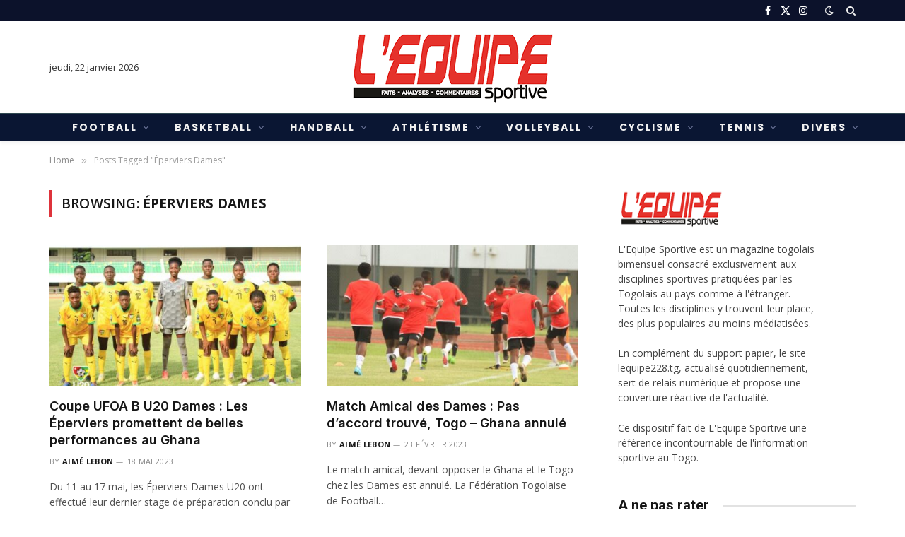

--- FILE ---
content_type: text/html; charset=UTF-8
request_url: https://www.lequipe228.com/tag/eperviers-dames-2/
body_size: 29339
content:
<!DOCTYPE html>
<html lang="fr-FR" class="s-light site-s-light">

<head>

	<meta charset="UTF-8" />
	<meta name="viewport" content="width=device-width, initial-scale=1" />
	<title>Éperviers Dames  - L&#039;Equipe Sportive</title><link rel="preload" as="font" href="https://www.lequipe228.com/wp-content/themes/smart-mag/css/icons/fonts/ts-icons.woff2?v3.2" type="font/woff2" crossorigin="anonymous" />
<!-- Google tag (gtag.js) consent mode dataLayer added by Site Kit -->
<script type="text/javascript" id="google_gtagjs-js-consent-mode-data-layer">
/* <![CDATA[ */
window.dataLayer = window.dataLayer || [];function gtag(){dataLayer.push(arguments);}
gtag('consent', 'default', {"ad_personalization":"denied","ad_storage":"denied","ad_user_data":"denied","analytics_storage":"denied","functionality_storage":"denied","security_storage":"denied","personalization_storage":"denied","region":["AT","BE","BG","CH","CY","CZ","DE","DK","EE","ES","FI","FR","GB","GR","HR","HU","IE","IS","IT","LI","LT","LU","LV","MT","NL","NO","PL","PT","RO","SE","SI","SK"],"wait_for_update":500});
window._googlesitekitConsentCategoryMap = {"statistics":["analytics_storage"],"marketing":["ad_storage","ad_user_data","ad_personalization"],"functional":["functionality_storage","security_storage"],"preferences":["personalization_storage"]};
window._googlesitekitConsents = {"ad_personalization":"denied","ad_storage":"denied","ad_user_data":"denied","analytics_storage":"denied","functionality_storage":"denied","security_storage":"denied","personalization_storage":"denied","region":["AT","BE","BG","CH","CY","CZ","DE","DK","EE","ES","FI","FR","GB","GR","HR","HU","IE","IS","IT","LI","LT","LU","LV","MT","NL","NO","PL","PT","RO","SE","SI","SK"],"wait_for_update":500};
/* ]]> */
</script>
<!-- End Google tag (gtag.js) consent mode dataLayer added by Site Kit -->
<meta name="robots" content="follow, noindex, noimageindex">
<meta property="og:url" content="https://www.lequipe228.com/tag/eperviers-dames-2/">
<meta property="og:site_name" content="L&#039;Equipe Sportive">
<meta property="og:locale" content="fr_FR">
<meta property="og:type" content="object">
<meta property="og:title" content="Éperviers Dames  - L&#039;Equipe Sportive">
<meta property="fb:pages" content="">
<meta property="fb:admins" content="">
<meta property="fb:app_id" content="">
<meta name="twitter:card" content="summary">
<meta name="twitter:title" content="Éperviers Dames  - L&#039;Equipe Sportive">
<link rel='dns-prefetch' href='//www.googletagmanager.com' />
<link rel='dns-prefetch' href='//fonts.googleapis.com' />
<link rel="alternate" type="application/rss+xml" title="L&#039;Equipe Sportive &raquo; Flux" href="https://www.lequipe228.com/feed/" />
<link rel="alternate" type="application/rss+xml" title="L&#039;Equipe Sportive &raquo; Flux des commentaires" href="https://www.lequipe228.com/comments/feed/" />
<link rel="alternate" type="application/rss+xml" title="L&#039;Equipe Sportive &raquo; Flux de l’étiquette Éperviers Dames" href="https://www.lequipe228.com/tag/eperviers-dames-2/feed/" />
<style id='wp-img-auto-sizes-contain-inline-css' type='text/css'>
img:is([sizes=auto i],[sizes^="auto," i]){contain-intrinsic-size:3000px 1500px}
/*# sourceURL=wp-img-auto-sizes-contain-inline-css */
</style>
<style id='wp-emoji-styles-inline-css' type='text/css'>

	img.wp-smiley, img.emoji {
		display: inline !important;
		border: none !important;
		box-shadow: none !important;
		height: 1em !important;
		width: 1em !important;
		margin: 0 0.07em !important;
		vertical-align: -0.1em !important;
		background: none !important;
		padding: 0 !important;
	}
/*# sourceURL=wp-emoji-styles-inline-css */
</style>
<link rel='stylesheet' id='wp-block-library-css' href='https://www.lequipe228.com/wp-includes/css/dist/block-library/style.min.css?ver=dae35e' type='text/css' media='all' />
<style id='classic-theme-styles-inline-css' type='text/css'>
/*! This file is auto-generated */
.wp-block-button__link{color:#fff;background-color:#32373c;border-radius:9999px;box-shadow:none;text-decoration:none;padding:calc(.667em + 2px) calc(1.333em + 2px);font-size:1.125em}.wp-block-file__button{background:#32373c;color:#fff;text-decoration:none}
/*# sourceURL=/wp-includes/css/classic-themes.min.css */
</style>
<link rel='stylesheet' id='quads-style-css-css' href='https://www.lequipe228.com/wp-content/plugins/quick-adsense-reloaded/includes/gutenberg/dist/blocks.style.build.css?ver=2.0.98.1' type='text/css' media='all' />
<style id='wpseopress-local-business-style-inline-css' type='text/css'>
span.wp-block-wpseopress-local-business-field{margin-right:8px}

/*# sourceURL=https://www.lequipe228.com/wp-content/plugins/wp-seopress-pro/public/editor/blocks/local-business/style-index.css */
</style>
<style id='wpseopress-table-of-contents-style-inline-css' type='text/css'>
.wp-block-wpseopress-table-of-contents li.active>a{font-weight:bold}

/*# sourceURL=https://www.lequipe228.com/wp-content/plugins/wp-seopress-pro/public/editor/blocks/table-of-contents/style-index.css */
</style>
<style id='global-styles-inline-css' type='text/css'>
:root{--wp--preset--aspect-ratio--square: 1;--wp--preset--aspect-ratio--4-3: 4/3;--wp--preset--aspect-ratio--3-4: 3/4;--wp--preset--aspect-ratio--3-2: 3/2;--wp--preset--aspect-ratio--2-3: 2/3;--wp--preset--aspect-ratio--16-9: 16/9;--wp--preset--aspect-ratio--9-16: 9/16;--wp--preset--color--black: #000000;--wp--preset--color--cyan-bluish-gray: #abb8c3;--wp--preset--color--white: #ffffff;--wp--preset--color--pale-pink: #f78da7;--wp--preset--color--vivid-red: #cf2e2e;--wp--preset--color--luminous-vivid-orange: #ff6900;--wp--preset--color--luminous-vivid-amber: #fcb900;--wp--preset--color--light-green-cyan: #7bdcb5;--wp--preset--color--vivid-green-cyan: #00d084;--wp--preset--color--pale-cyan-blue: #8ed1fc;--wp--preset--color--vivid-cyan-blue: #0693e3;--wp--preset--color--vivid-purple: #9b51e0;--wp--preset--gradient--vivid-cyan-blue-to-vivid-purple: linear-gradient(135deg,rgb(6,147,227) 0%,rgb(155,81,224) 100%);--wp--preset--gradient--light-green-cyan-to-vivid-green-cyan: linear-gradient(135deg,rgb(122,220,180) 0%,rgb(0,208,130) 100%);--wp--preset--gradient--luminous-vivid-amber-to-luminous-vivid-orange: linear-gradient(135deg,rgb(252,185,0) 0%,rgb(255,105,0) 100%);--wp--preset--gradient--luminous-vivid-orange-to-vivid-red: linear-gradient(135deg,rgb(255,105,0) 0%,rgb(207,46,46) 100%);--wp--preset--gradient--very-light-gray-to-cyan-bluish-gray: linear-gradient(135deg,rgb(238,238,238) 0%,rgb(169,184,195) 100%);--wp--preset--gradient--cool-to-warm-spectrum: linear-gradient(135deg,rgb(74,234,220) 0%,rgb(151,120,209) 20%,rgb(207,42,186) 40%,rgb(238,44,130) 60%,rgb(251,105,98) 80%,rgb(254,248,76) 100%);--wp--preset--gradient--blush-light-purple: linear-gradient(135deg,rgb(255,206,236) 0%,rgb(152,150,240) 100%);--wp--preset--gradient--blush-bordeaux: linear-gradient(135deg,rgb(254,205,165) 0%,rgb(254,45,45) 50%,rgb(107,0,62) 100%);--wp--preset--gradient--luminous-dusk: linear-gradient(135deg,rgb(255,203,112) 0%,rgb(199,81,192) 50%,rgb(65,88,208) 100%);--wp--preset--gradient--pale-ocean: linear-gradient(135deg,rgb(255,245,203) 0%,rgb(182,227,212) 50%,rgb(51,167,181) 100%);--wp--preset--gradient--electric-grass: linear-gradient(135deg,rgb(202,248,128) 0%,rgb(113,206,126) 100%);--wp--preset--gradient--midnight: linear-gradient(135deg,rgb(2,3,129) 0%,rgb(40,116,252) 100%);--wp--preset--font-size--small: 13px;--wp--preset--font-size--medium: 20px;--wp--preset--font-size--large: 36px;--wp--preset--font-size--x-large: 42px;--wp--preset--spacing--20: 0.44rem;--wp--preset--spacing--30: 0.67rem;--wp--preset--spacing--40: 1rem;--wp--preset--spacing--50: 1.5rem;--wp--preset--spacing--60: 2.25rem;--wp--preset--spacing--70: 3.38rem;--wp--preset--spacing--80: 5.06rem;--wp--preset--shadow--natural: 6px 6px 9px rgba(0, 0, 0, 0.2);--wp--preset--shadow--deep: 12px 12px 50px rgba(0, 0, 0, 0.4);--wp--preset--shadow--sharp: 6px 6px 0px rgba(0, 0, 0, 0.2);--wp--preset--shadow--outlined: 6px 6px 0px -3px rgb(255, 255, 255), 6px 6px rgb(0, 0, 0);--wp--preset--shadow--crisp: 6px 6px 0px rgb(0, 0, 0);}:where(.is-layout-flex){gap: 0.5em;}:where(.is-layout-grid){gap: 0.5em;}body .is-layout-flex{display: flex;}.is-layout-flex{flex-wrap: wrap;align-items: center;}.is-layout-flex > :is(*, div){margin: 0;}body .is-layout-grid{display: grid;}.is-layout-grid > :is(*, div){margin: 0;}:where(.wp-block-columns.is-layout-flex){gap: 2em;}:where(.wp-block-columns.is-layout-grid){gap: 2em;}:where(.wp-block-post-template.is-layout-flex){gap: 1.25em;}:where(.wp-block-post-template.is-layout-grid){gap: 1.25em;}.has-black-color{color: var(--wp--preset--color--black) !important;}.has-cyan-bluish-gray-color{color: var(--wp--preset--color--cyan-bluish-gray) !important;}.has-white-color{color: var(--wp--preset--color--white) !important;}.has-pale-pink-color{color: var(--wp--preset--color--pale-pink) !important;}.has-vivid-red-color{color: var(--wp--preset--color--vivid-red) !important;}.has-luminous-vivid-orange-color{color: var(--wp--preset--color--luminous-vivid-orange) !important;}.has-luminous-vivid-amber-color{color: var(--wp--preset--color--luminous-vivid-amber) !important;}.has-light-green-cyan-color{color: var(--wp--preset--color--light-green-cyan) !important;}.has-vivid-green-cyan-color{color: var(--wp--preset--color--vivid-green-cyan) !important;}.has-pale-cyan-blue-color{color: var(--wp--preset--color--pale-cyan-blue) !important;}.has-vivid-cyan-blue-color{color: var(--wp--preset--color--vivid-cyan-blue) !important;}.has-vivid-purple-color{color: var(--wp--preset--color--vivid-purple) !important;}.has-black-background-color{background-color: var(--wp--preset--color--black) !important;}.has-cyan-bluish-gray-background-color{background-color: var(--wp--preset--color--cyan-bluish-gray) !important;}.has-white-background-color{background-color: var(--wp--preset--color--white) !important;}.has-pale-pink-background-color{background-color: var(--wp--preset--color--pale-pink) !important;}.has-vivid-red-background-color{background-color: var(--wp--preset--color--vivid-red) !important;}.has-luminous-vivid-orange-background-color{background-color: var(--wp--preset--color--luminous-vivid-orange) !important;}.has-luminous-vivid-amber-background-color{background-color: var(--wp--preset--color--luminous-vivid-amber) !important;}.has-light-green-cyan-background-color{background-color: var(--wp--preset--color--light-green-cyan) !important;}.has-vivid-green-cyan-background-color{background-color: var(--wp--preset--color--vivid-green-cyan) !important;}.has-pale-cyan-blue-background-color{background-color: var(--wp--preset--color--pale-cyan-blue) !important;}.has-vivid-cyan-blue-background-color{background-color: var(--wp--preset--color--vivid-cyan-blue) !important;}.has-vivid-purple-background-color{background-color: var(--wp--preset--color--vivid-purple) !important;}.has-black-border-color{border-color: var(--wp--preset--color--black) !important;}.has-cyan-bluish-gray-border-color{border-color: var(--wp--preset--color--cyan-bluish-gray) !important;}.has-white-border-color{border-color: var(--wp--preset--color--white) !important;}.has-pale-pink-border-color{border-color: var(--wp--preset--color--pale-pink) !important;}.has-vivid-red-border-color{border-color: var(--wp--preset--color--vivid-red) !important;}.has-luminous-vivid-orange-border-color{border-color: var(--wp--preset--color--luminous-vivid-orange) !important;}.has-luminous-vivid-amber-border-color{border-color: var(--wp--preset--color--luminous-vivid-amber) !important;}.has-light-green-cyan-border-color{border-color: var(--wp--preset--color--light-green-cyan) !important;}.has-vivid-green-cyan-border-color{border-color: var(--wp--preset--color--vivid-green-cyan) !important;}.has-pale-cyan-blue-border-color{border-color: var(--wp--preset--color--pale-cyan-blue) !important;}.has-vivid-cyan-blue-border-color{border-color: var(--wp--preset--color--vivid-cyan-blue) !important;}.has-vivid-purple-border-color{border-color: var(--wp--preset--color--vivid-purple) !important;}.has-vivid-cyan-blue-to-vivid-purple-gradient-background{background: var(--wp--preset--gradient--vivid-cyan-blue-to-vivid-purple) !important;}.has-light-green-cyan-to-vivid-green-cyan-gradient-background{background: var(--wp--preset--gradient--light-green-cyan-to-vivid-green-cyan) !important;}.has-luminous-vivid-amber-to-luminous-vivid-orange-gradient-background{background: var(--wp--preset--gradient--luminous-vivid-amber-to-luminous-vivid-orange) !important;}.has-luminous-vivid-orange-to-vivid-red-gradient-background{background: var(--wp--preset--gradient--luminous-vivid-orange-to-vivid-red) !important;}.has-very-light-gray-to-cyan-bluish-gray-gradient-background{background: var(--wp--preset--gradient--very-light-gray-to-cyan-bluish-gray) !important;}.has-cool-to-warm-spectrum-gradient-background{background: var(--wp--preset--gradient--cool-to-warm-spectrum) !important;}.has-blush-light-purple-gradient-background{background: var(--wp--preset--gradient--blush-light-purple) !important;}.has-blush-bordeaux-gradient-background{background: var(--wp--preset--gradient--blush-bordeaux) !important;}.has-luminous-dusk-gradient-background{background: var(--wp--preset--gradient--luminous-dusk) !important;}.has-pale-ocean-gradient-background{background: var(--wp--preset--gradient--pale-ocean) !important;}.has-electric-grass-gradient-background{background: var(--wp--preset--gradient--electric-grass) !important;}.has-midnight-gradient-background{background: var(--wp--preset--gradient--midnight) !important;}.has-small-font-size{font-size: var(--wp--preset--font-size--small) !important;}.has-medium-font-size{font-size: var(--wp--preset--font-size--medium) !important;}.has-large-font-size{font-size: var(--wp--preset--font-size--large) !important;}.has-x-large-font-size{font-size: var(--wp--preset--font-size--x-large) !important;}
:where(.wp-block-post-template.is-layout-flex){gap: 1.25em;}:where(.wp-block-post-template.is-layout-grid){gap: 1.25em;}
:where(.wp-block-term-template.is-layout-flex){gap: 1.25em;}:where(.wp-block-term-template.is-layout-grid){gap: 1.25em;}
:where(.wp-block-columns.is-layout-flex){gap: 2em;}:where(.wp-block-columns.is-layout-grid){gap: 2em;}
:root :where(.wp-block-pullquote){font-size: 1.5em;line-height: 1.6;}
/*# sourceURL=global-styles-inline-css */
</style>
<link rel='stylesheet' id='woocommerce-layout-css' href='https://www.lequipe228.com/wp-content/plugins/woocommerce/assets/css/woocommerce-layout.css?ver=5088bf' type='text/css' media='all' />
<link rel='stylesheet' id='woocommerce-general-css' href='https://www.lequipe228.com/wp-content/plugins/woocommerce/assets/css/woocommerce.css?ver=5088bf' type='text/css' media='all' />
<style id='woocommerce-inline-inline-css' type='text/css'>
.woocommerce form .form-row .required { visibility: visible; }
/*# sourceURL=woocommerce-inline-inline-css */
</style>
<link rel='stylesheet' id='smartmag-core-css' href='https://www.lequipe228.com/wp-content/themes/smart-mag/style.css?ver=10.3.2' type='text/css' media='all' />
<link rel='stylesheet' id='smartmag-magnific-popup-css' href='https://www.lequipe228.com/wp-content/themes/smart-mag/css/lightbox.css?ver=10.3.2' type='text/css' media='all' />
<link rel='stylesheet' id='smartmag-icons-css' href='https://www.lequipe228.com/wp-content/themes/smart-mag/css/icons/icons.css?ver=10.3.2' type='text/css' media='all' />
<link rel='stylesheet' id='smartmag-woocommerce-css' href='https://www.lequipe228.com/wp-content/themes/smart-mag/css/woocommerce.css?ver=10.3.2' type='text/css' media='all' />
<style id='smartmag-woocommerce-inline-css' type='text/css'>
:root { --c-main: #de333b;
--c-main-rgb: 222,51,59;
--text-font: "Open Sans", system-ui, -apple-system, "Segoe UI", Arial, sans-serif;
--body-font: "Open Sans", system-ui, -apple-system, "Segoe UI", Arial, sans-serif;
--ui-font: "Open Sans", system-ui, -apple-system, "Segoe UI", Arial, sans-serif;
--title-font: "Open Sans", system-ui, -apple-system, "Segoe UI", Arial, sans-serif;
--h-font: "Open Sans", system-ui, -apple-system, "Segoe UI", Arial, sans-serif;
--title-font: "Inter", system-ui, -apple-system, "Segoe UI", Arial, sans-serif;
--h-font: "Inter", system-ui, -apple-system, "Segoe UI", Arial, sans-serif;
--main-width: 1140px;
--excerpt-size: 14px; }
.smart-head-main { --c-shadow: rgba(0,0,0,0.05); }
.smart-head-main .smart-head-top { --head-h: 30px; background-color: #0c122b; }
.smart-head-main .smart-head-mid { --head-h: 130px; }
.smart-head-main .smart-head-bot { --head-h: 40px; background-color: #0a1633; border-top-width: 1px; border-top-color: #304951; }
.navigation { font-family: "Poppins", system-ui, -apple-system, "Segoe UI", Arial, sans-serif; }
.navigation-main .menu > li > a { font-size: 14px; font-weight: bold; text-transform: uppercase; letter-spacing: 0.14em; }
.mega-menu .post-title a:hover { color: var(--c-nav-drop-hov); }
.s-light .navigation { --c-nav-blip: #353535; }
.s-dark .navigation { --c-nav-blip: #6e769b; --c-nav-drop-bg: #0a1633; }
.smart-head-mobile .smart-head-mid { --head-h: 100px; }
.s-dark .smart-head-mobile .smart-head-mid,
.smart-head-mobile .s-dark.smart-head-mid { background-color: #0a1633; }
.smart-head-mobile .smart-head-bot { --head-h: 62px; background-color: #0a1633; border-top-color: #304951; }
.s-dark .off-canvas, .off-canvas.s-dark { background-color: #080f22; }
.navigation-small { margin-left: calc(-1 * var(--nav-items-space)); }
.s-dark .navigation-small { --c-nav: rgba(255,255,255,0.92); --c-nav-hov: #fff; }
.navigation-scroll .menu > li > a { font-size: 13px; font-weight: normal; letter-spacing: 0.14em; }
.smart-head .navigation-scroll { --nav-items-space: 12px; }
.smart-head-main .spc-social { --c-spc-social: #fff; --c-spc-social-hov: #f2f2f2; }
.smart-head-main .search-icon:hover { color: #f2f2f2; }
.smart-head-mobile { --search-icon-size: 19px; }
.smart-head-mobile .search-icon { --item-mr: 11px; }
.smart-head-main .scheme-switcher a:hover { color: #f2f2f2; }
.smart-head-main .offcanvas-toggle { transform: scale(0.75); }
.s-dark .smart-head-mobile .offcanvas-toggle,
.smart-head-mobile .s-dark .offcanvas-toggle { --c-hamburger: rgba(255,255,255,0.85); }
.smart-head-mobile .hamburger-icon { --line-weight: 2px; }
.smart-head .ts-button1 { font-weight: normal; letter-spacing: 0.11em; height: 32px; line-height: 32px; }
.post-meta .meta-item, .post-meta .text-in { font-size: 11px; font-weight: normal; text-transform: uppercase; letter-spacing: 0.03em; }
.post-meta .text-in, .post-meta .post-cat > a { font-size: 11px; }
.post-meta .post-cat > a { font-weight: bold; text-transform: uppercase; letter-spacing: 0.1em; }
.post-meta .post-author > a { font-weight: bold; }
.block-head .heading { font-family: "Roboto", system-ui, -apple-system, "Segoe UI", Arial, sans-serif; }
.loop-grid-base .post-title { font-size: 18px; font-weight: 600; }
.single-featured .featured, .the-post-header .featured { border-radius: 20px; --media-radius: 20px; overflow: hidden; }
.entry-content { font-size: 16px; }
.post-share-float .service { width: 38px; height: 34px; margin-bottom: 8px; font-size: 18px; }
.a-wrap-1 { background-color: #02001c; }
@media (min-width: 941px) and (max-width: 1200px) { .navigation-main .menu > li > a { font-size: calc(10px + (14px - 10px) * .7); } }


/*# sourceURL=smartmag-woocommerce-inline-css */
</style>
<link rel='stylesheet' id='smartmag-gfonts-custom-css' href='https://fonts.googleapis.com/css?family=Open+Sans%3A400%2C500%2C600%2C700%7CInter%3A400%2C500%2C600%2C700%7CPoppins%3A400%2C500%2C600%2C700%7CRoboto%3A400%2C500%2C600%2C700&#038;display=swap' type='text/css' media='all' />
<link rel='stylesheet' id='wpr-text-animations-css-css' href='https://www.lequipe228.com/wp-content/plugins/royal-elementor-addons/assets/css/lib/animations/text-animations.min.css?ver=1.7.1045' type='text/css' media='all' />
<link rel='stylesheet' id='wpr-addons-css-css' href='https://www.lequipe228.com/wp-content/plugins/royal-elementor-addons/assets/css/frontend.min.css?ver=1.7.1045' type='text/css' media='all' />
<link rel='stylesheet' id='font-awesome-5-all-css' href='https://www.lequipe228.com/wp-content/plugins/elementor/assets/lib/font-awesome/css/all.min.css?ver=1.7.1045' type='text/css' media='all' />
<link rel='stylesheet' id='bdt-uikit-css' href='https://www.lequipe228.com/wp-content/plugins/bdthemes-element-pack/assets/css/bdt-uikit.css?ver=3.21.7' type='text/css' media='all' />
<link rel='stylesheet' id='ep-helper-css' href='https://www.lequipe228.com/wp-content/plugins/bdthemes-element-pack/assets/css/ep-helper.css?ver=8.5.0' type='text/css' media='all' />
<script type="text/javascript" id="smartmag-lazy-inline-js-after">
/* <![CDATA[ */
/**
 * @copyright ThemeSphere
 * @preserve
 */
var BunyadLazy={};BunyadLazy.load=function(){function a(e,n){var t={};e.dataset.bgset&&e.dataset.sizes?(t.sizes=e.dataset.sizes,t.srcset=e.dataset.bgset):t.src=e.dataset.bgsrc,function(t){var a=t.dataset.ratio;if(0<a){const e=t.parentElement;if(e.classList.contains("media-ratio")){const n=e.style;n.getPropertyValue("--a-ratio")||(n.paddingBottom=100/a+"%")}}}(e);var a,o=document.createElement("img");for(a in o.onload=function(){var t="url('"+(o.currentSrc||o.src)+"')",a=e.style;a.backgroundImage!==t&&requestAnimationFrame(()=>{a.backgroundImage=t,n&&n()}),o.onload=null,o.onerror=null,o=null},o.onerror=o.onload,t)o.setAttribute(a,t[a]);o&&o.complete&&0<o.naturalWidth&&o.onload&&o.onload()}function e(t){t.dataset.loaded||a(t,()=>{document.dispatchEvent(new Event("lazyloaded")),t.dataset.loaded=1})}function n(t){"complete"===document.readyState?t():window.addEventListener("load",t)}return{initEarly:function(){var t,a=()=>{document.querySelectorAll(".img.bg-cover:not(.lazyload)").forEach(e)};"complete"!==document.readyState?(t=setInterval(a,150),n(()=>{a(),clearInterval(t)})):a()},callOnLoad:n,initBgImages:function(t){t&&n(()=>{document.querySelectorAll(".img.bg-cover").forEach(e)})},bgLoad:a}}(),BunyadLazy.load.initEarly();
//# sourceURL=smartmag-lazy-inline-js-after
/* ]]> */
</script>
<script type="text/javascript" data-cfasync="false" src="https://www.lequipe228.com/wp-includes/js/jquery/jquery.min.js?ver=3.7.1" id="jquery-core-js"></script>
<script type="text/javascript" data-cfasync="false" src="https://www.lequipe228.com/wp-includes/js/jquery/jquery-migrate.min.js?ver=3.4.1" id="jquery-migrate-js"></script>
<script type="text/javascript" src="https://www.lequipe228.com/wp-content/plugins/woocommerce/assets/js/js-cookie/js.cookie.min.js?ver=2.1.4-wc.10.4.3" id="wc-js-cookie-js" defer="defer" data-wp-strategy="defer"></script>
<script type="text/javascript" id="wc-cart-fragments-js-extra">
/* <![CDATA[ */
var wc_cart_fragments_params = {"ajax_url":"/wp-admin/admin-ajax.php","wc_ajax_url":"/?wc-ajax=%%endpoint%%","cart_hash_key":"wc_cart_hash_afc6a21824c08e5e875fe4346bca8b8e","fragment_name":"wc_fragments_afc6a21824c08e5e875fe4346bca8b8e","request_timeout":"5000"};
//# sourceURL=wc-cart-fragments-js-extra
/* ]]> */
</script>
<script type="text/javascript" src="https://www.lequipe228.com/wp-content/plugins/woocommerce/assets/js/frontend/cart-fragments.min.js?ver=5088bf" id="wc-cart-fragments-js" defer="defer" data-wp-strategy="defer"></script>
<script type="text/javascript" src="https://www.lequipe228.com/wp-content/plugins/woocommerce/assets/js/jquery-blockui/jquery.blockUI.min.js?ver=2.7.0-wc.10.4.3" id="wc-jquery-blockui-js" defer="defer" data-wp-strategy="defer"></script>
<script type="text/javascript" id="wc-add-to-cart-js-extra">
/* <![CDATA[ */
var wc_add_to_cart_params = {"ajax_url":"/wp-admin/admin-ajax.php","wc_ajax_url":"/?wc-ajax=%%endpoint%%","i18n_view_cart":"Voir le panier","cart_url":"https://www.lequipe228.com/panier/","is_cart":"","cart_redirect_after_add":"no"};
//# sourceURL=wc-add-to-cart-js-extra
/* ]]> */
</script>
<script type="text/javascript" src="https://www.lequipe228.com/wp-content/plugins/woocommerce/assets/js/frontend/add-to-cart.min.js?ver=5088bf" id="wc-add-to-cart-js" defer="defer" data-wp-strategy="defer"></script>
<script type="text/javascript" id="woocommerce-js-extra">
/* <![CDATA[ */
var woocommerce_params = {"ajax_url":"/wp-admin/admin-ajax.php","wc_ajax_url":"/?wc-ajax=%%endpoint%%","i18n_password_show":"Afficher le mot de passe","i18n_password_hide":"Masquer le mot de passe"};
//# sourceURL=woocommerce-js-extra
/* ]]> */
</script>
<script type="text/javascript" src="https://www.lequipe228.com/wp-content/plugins/woocommerce/assets/js/frontend/woocommerce.min.js?ver=5088bf" id="woocommerce-js" defer="defer" data-wp-strategy="defer"></script>
<script type="text/javascript" id="quads-scripts-js-extra">
/* <![CDATA[ */
var quads = {"version":"2.0.98.1","allowed_click":"3","quads_click_limit":"3","quads_ban_duration":"7"};
//# sourceURL=quads-scripts-js-extra
/* ]]> */
</script>
<script type="text/javascript" src="https://www.lequipe228.com/wp-content/plugins/quick-adsense-reloaded/assets/js/fraud_protection.min.js?ver=2.0.98.1" id="quads-scripts-js"></script>

<!-- Extrait de code de la balise Google (gtag.js) ajouté par Site Kit -->
<!-- Extrait Google Analytics ajouté par Site Kit -->
<script type="text/javascript" src="https://www.googletagmanager.com/gtag/js?id=GT-5TCHPPN" id="google_gtagjs-js" async></script>
<script type="text/javascript" id="google_gtagjs-js-after">
/* <![CDATA[ */
window.dataLayer = window.dataLayer || [];function gtag(){dataLayer.push(arguments);}
gtag("set","linker",{"domains":["www.lequipe228.com"]});
gtag("js", new Date());
gtag("set", "developer_id.dZTNiMT", true);
gtag("config", "GT-5TCHPPN");
//# sourceURL=google_gtagjs-js-after
/* ]]> */
</script>
<link rel="next" href="https://www.lequipe228.com/tag/eperviers-dames-2/page/2/"><link rel="https://api.w.org/" href="https://www.lequipe228.com/wp-json/" /><link rel="alternate" title="JSON" type="application/json" href="https://www.lequipe228.com/wp-json/wp/v2/tags/714" /><link rel="EditURI" type="application/rsd+xml" title="RSD" href="https://www.lequipe228.com/xmlrpc.php?rsd" />

<meta name="generator" content="Site Kit by Google 1.170.0" />
<script>
!function(e,n){"function"==typeof define&&define.amd?define([],n("adsenseLoader")):"object"==typeof exports?module.exports=n("adsenseLoader"):e.adsenseLoader=n("adsenseLoader")}(this,function(e){"use strict";var n=250,t={laziness:1,onLoad:!1},o=function(e,n){var t,o={};for(t in e)Object.prototype.hasOwnProperty.call(e,t)&&(o[t]=e[t]);for(t in n)Object.prototype.hasOwnProperty.call(n,t)&&(o[t]=n[t]);return o},r=function(e,n){var t,o;return function(){var r=this,a=arguments,i=+new Date;t&&i<t+e?(clearTimeout(o),o=setTimeout(function(){t=i,n.apply(r,a)},e)):(t=i,n.apply(r,a))}},a=[],i=[],s=[],d=function(){if(!a.length)return!0;var e=window.pageYOffset,n=window.innerHeight;a.forEach(function(t){var o,r,d=(o=t,r=o.getBoundingClientRect(),{top:r.top+document.body.scrollTop,left:r.left+document.body.scrollLeft}).top,f=t._adsenseLoaderData.options.laziness+1;if(d-e>n*f||e-d-t.offsetHeight-n*f>0)return!0;a=u(a,t),t._adsenseLoaderData.width=c(t),function(e,n){e.classList?e.classList.add(n):e.className+=" "+n}(t.querySelector("ins"),"adsbygoogle"),i.push(t),"undefined"!=typeof adsbygoogle?function(e){(adsbygoogle=window.adsbygoogle||[]).push({});var n=e._adsenseLoaderData.options.onLoad;"function"==typeof n&&e.querySelector("iframe")&&e.querySelector("iframe").addEventListener("load",function(){n(e)})}(t):s.push(t)})},c=function(e){return parseInt(window.getComputedStyle(e,":before").getPropertyValue("content").slice(1,-1)||9999)},u=function(e,n){return e.filter(function(e){return e!==n})},f=function(e,n){return e._adsenseLoaderData={originalHTML:e.innerHTML,options:n},e.adsenseLoader=function(n){"destroy"==n&&(a=u(a,e),i=u(i,e),s=u(i,e),e.innerHTML=e._adsenseLoaderData.originalHTML)},e};function l(e,n){"string"==typeof e?e=document.querySelectorAll(e):void 0===e.length&&(e=[e]),n=o(t,n),[].forEach.call(e,function(e){e=f(e,n),a.push(e)}),this.elements=e,d()}return window.addEventListener("scroll",r(n,d)),window.addEventListener("resize",r(n,d)),window.addEventListener("resize",r(n,function(){if(!i.length)return!0;var e=!1;i.forEach(function(n){n.querySelector("ins").classList.contains("adsbygoogle")||n._adsenseLoaderData.width==c(n)||(e=!0,i=u(i,n),n.innerHTML=n._adsenseLoaderData.originalHTML,a.push(n))}),e&&d()})),l.prototype={destroy:function(){this.elements.forEach(function(e){e.adsenseLoader("destroy")})}},window.adsenseLoaderConfig=function(e){void 0!==e.throttle&&(n=e.throttle)},l});</script>
<script>document.cookie = 'quads_browser_width='+screen.width;</script>	<noscript><style>.woocommerce-product-gallery{ opacity: 1 !important; }</style></noscript>
	
		<script>
		var BunyadSchemeKey = 'bunyad-scheme';
		(() => {
			const d = document.documentElement;
			const c = d.classList;
			var scheme = localStorage.getItem(BunyadSchemeKey);
			
			if (scheme) {
				d.dataset.origClass = c;
				scheme === 'dark' ? c.remove('s-light', 'site-s-light') : c.remove('s-dark', 'site-s-dark');
				c.add('site-s-' + scheme, 's-' + scheme);
			}
		})();
		</script>
		<meta name="generator" content="Elementor 3.34.1; features: additional_custom_breakpoints; settings: css_print_method-external, google_font-enabled, font_display-swap">
			<style>
				.e-con.e-parent:nth-of-type(n+4):not(.e-lazyloaded):not(.e-no-lazyload),
				.e-con.e-parent:nth-of-type(n+4):not(.e-lazyloaded):not(.e-no-lazyload) * {
					background-image: none !important;
				}
				@media screen and (max-height: 1024px) {
					.e-con.e-parent:nth-of-type(n+3):not(.e-lazyloaded):not(.e-no-lazyload),
					.e-con.e-parent:nth-of-type(n+3):not(.e-lazyloaded):not(.e-no-lazyload) * {
						background-image: none !important;
					}
				}
				@media screen and (max-height: 640px) {
					.e-con.e-parent:nth-of-type(n+2):not(.e-lazyloaded):not(.e-no-lazyload),
					.e-con.e-parent:nth-of-type(n+2):not(.e-lazyloaded):not(.e-no-lazyload) * {
						background-image: none !important;
					}
				}
			</style>
			<link rel="icon" href="https://www.lequipe228.com/wp-content/uploads/2025/10/logo-LEquipe-Sportive-1.png" sizes="32x32" />
<link rel="icon" href="https://www.lequipe228.com/wp-content/uploads/2025/10/logo-LEquipe-Sportive-1.png" sizes="192x192" />
<link rel="apple-touch-icon" href="https://www.lequipe228.com/wp-content/uploads/2025/10/logo-LEquipe-Sportive-1.png" />
<meta name="msapplication-TileImage" content="https://www.lequipe228.com/wp-content/uploads/2025/10/logo-LEquipe-Sportive-1.png" />
<style id="wpr_lightbox_styles">
				.lg-backdrop {
					background-color: rgba(0,0,0,0.6) !important;
				}
				.lg-toolbar,
				.lg-dropdown {
					background-color: rgba(0,0,0,0.8) !important;
				}
				.lg-dropdown:after {
					border-bottom-color: rgba(0,0,0,0.8) !important;
				}
				.lg-sub-html {
					background-color: rgba(0,0,0,0.8) !important;
				}
				.lg-thumb-outer,
				.lg-progress-bar {
					background-color: #444444 !important;
				}
				.lg-progress {
					background-color: #a90707 !important;
				}
				.lg-icon {
					color: #efefef !important;
					font-size: 20px !important;
				}
				.lg-icon.lg-toogle-thumb {
					font-size: 24px !important;
				}
				.lg-icon:hover,
				.lg-dropdown-text:hover {
					color: #ffffff !important;
				}
				.lg-sub-html,
				.lg-dropdown-text {
					color: #efefef !important;
					font-size: 14px !important;
				}
				#lg-counter {
					color: #efefef !important;
					font-size: 14px !important;
				}
				.lg-prev,
				.lg-next {
					font-size: 35px !important;
				}

				/* Defaults */
				.lg-icon {
				background-color: transparent !important;
				}

				#lg-counter {
				opacity: 0.9;
				}

				.lg-thumb-outer {
				padding: 0 10px;
				}

				.lg-thumb-item {
				border-radius: 0 !important;
				border: none !important;
				opacity: 0.5;
				}

				.lg-thumb-item.active {
					opacity: 1;
				}
	         </style>

</head>

<body class="archive tag tag-eperviers-dames-2 tag-714 wp-custom-logo wp-theme-smart-mag theme-smart-mag woocommerce-no-js right-sidebar has-lb has-lb-sm ts-img-hov-fade layout-normal elementor-default elementor-kit-23278">



<div class="main-wrap">

	
<div class="off-canvas-backdrop"></div>
<div class="mobile-menu-container off-canvas s-dark hide-widgets-sm" id="off-canvas">

	<div class="off-canvas-head">
		<a href="#" class="close">
			<span class="visuallyhidden">Close Menu</span>
			<i class="tsi tsi-times"></i>
		</a>

		<div class="ts-logo">
			<img class="logo-mobile logo-image" src="https://www.lequipe228.com/wp-content/uploads/2025/10/logo-LEquipe-Sportive-1.png" width="150" height="53" alt="L&#039;Equipe Sportive"/>		</div>
	</div>

	<div class="off-canvas-content">

		
			<ul id="menu-menu-principal-fafa" class="mobile-menu"><li id="menu-item-7663" class="menu-item menu-item-type-taxonomy menu-item-object-category menu-item-7663"><a href="https://www.lequipe228.com/category/football/">Football</a></li>
<li id="menu-item-7662" class="menu-item menu-item-type-taxonomy menu-item-object-category menu-item-7662"><a href="https://www.lequipe228.com/category/basketball/">Basketball</a></li>
<li id="menu-item-7664" class="menu-item menu-item-type-taxonomy menu-item-object-category menu-item-7664"><a href="https://www.lequipe228.com/category/handball/">Handball</a></li>
<li id="menu-item-7656" class="menu-item menu-item-type-taxonomy menu-item-object-category menu-item-7656"><a href="https://www.lequipe228.com/category/athletisme/">Athlétisme</a></li>
<li id="menu-item-7661" class="menu-item menu-item-type-taxonomy menu-item-object-category menu-item-7661"><a href="https://www.lequipe228.com/category/autres/volleyball/">Volleyball</a></li>
<li id="menu-item-7658" class="menu-item menu-item-type-taxonomy menu-item-object-category menu-item-7658"><a href="https://www.lequipe228.com/category/autres/cyclisme/">Cyclisme</a></li>
<li id="menu-item-7660" class="menu-item menu-item-type-taxonomy menu-item-object-category menu-item-7660"><a href="https://www.lequipe228.com/category/autres/tennis/">Tennis</a></li>
<li id="menu-item-7659" class="menu-item menu-item-type-taxonomy menu-item-object-category menu-item-has-children menu-item-7659"><a href="https://www.lequipe228.com/category/autres/non-classe/">Divers</a>
<ul class="sub-menu">
	<li id="menu-item-23461" class="menu-item menu-item-type-taxonomy menu-item-object-category menu-item-23461"><a href="https://www.lequipe228.com/category/autres/cyclisme/">Cyclisme</a></li>
	<li id="menu-item-23463" class="menu-item menu-item-type-taxonomy menu-item-object-category menu-item-23463"><a href="https://www.lequipe228.com/category/autres/tennis/">Tennis</a></li>
	<li id="menu-item-23464" class="menu-item menu-item-type-taxonomy menu-item-object-category menu-item-23464"><a href="https://www.lequipe228.com/category/autres/volleyball/">Volleyball</a></li>
	<li id="menu-item-23465" class="menu-item menu-item-type-taxonomy menu-item-object-category menu-item-23465"><a href="https://www.lequipe228.com/category/interview/">Interview</a></li>
	<li id="menu-item-23466" class="menu-item menu-item-type-taxonomy menu-item-object-category menu-item-23466"><a href="https://www.lequipe228.com/category/natation/">Natation</a></li>
	<li id="menu-item-23467" class="menu-item menu-item-type-taxonomy menu-item-object-category menu-item-23467"><a href="https://www.lequipe228.com/category/rugby/">Rugby</a></li>
	<li id="menu-item-23462" class="menu-item menu-item-type-taxonomy menu-item-object-category menu-item-23462"><a href="https://www.lequipe228.com/category/autres/publireportage/">Publireportage</a></li>
	<li id="menu-item-23468" class="menu-item menu-item-type-taxonomy menu-item-object-category menu-item-23468"><a href="https://www.lequipe228.com/category/taekwondo/">Taekwondo</a></li>
</ul>
</li>
</ul>
		
					<div class="off-canvas-widgets">
				
		<div id="smartmag-block-newsletter-2" class="widget ts-block-widget smartmag-widget-newsletter">		
		<div class="block">
			<div class="block-newsletter ">
	<div class="spc-newsletter spc-newsletter-b spc-newsletter-center spc-newsletter-sm">

		<div class="bg-wrap"></div>

		
		<div class="inner">

			
			
			<h3 class="heading">
				Subscribe to Updates			</h3>

							<div class="base-text message">
					<p>Get the latest creative news from FooBar about art, design and business.</p>
</div>
			
							<form method="post" action="" class="form fields-style fields-full" target="_blank">
					<div class="main-fields">
						<p class="field-email">
							<input type="email" name="EMAIL" placeholder="Your email address.." required />
						</p>
						
						<p class="field-submit">
							<input type="submit" value="Subscribe" />
						</p>
					</div>

											<p class="disclaimer">
							<label>
																	<input type="checkbox" name="privacy" required />
								
								By signing up, you agree to the our terms and our <a href="#">Privacy Policy</a> agreement.							</label>
						</p>
									</form>
			
			
		</div>
	</div>
</div>		</div>

		</div>
		<div id="smartmag-block-posts-small-3" class="widget ts-block-widget smartmag-widget-posts-small">		
		<div class="block">
					<section class="block-wrap block-posts-small block-sc mb-none" data-id="1">

			<div class="widget-title block-head block-head-ac block-head-b"><h5 class="heading">What's Hot</h5></div>	
			<div class="block-content">
				
	<div class="loop loop-small loop-small-a loop-sep loop-small-sep grid grid-1 md:grid-1 sm:grid-1 xs:grid-1">

					
<article class="l-post small-post small-a-post m-pos-left">

	
			<div class="media">

		
			<a href="https://www.lequipe228.com/mercato-evra-agbagno-sur-le-point-de-faire-son-retour-en-algerie/" class="image-link media-ratio ar-bunyad-thumb" title="Mercato : Evra Agbagno sur le point de faire son retour en Algérie"><span data-bgsrc="https://www.lequipe228.com/wp-content/uploads/2026/01/IMG-20260121-WA0098.jpg" class="img bg-cover wp-post-image attachment-large size-large lazyload" data-bgset="https://www.lequipe228.com/wp-content/uploads/2026/01/IMG-20260121-WA0098.jpg 1080w, https://www.lequipe228.com/wp-content/uploads/2026/01/IMG-20260121-WA0098-768x656.jpg 768w, https://www.lequipe228.com/wp-content/uploads/2026/01/IMG-20260121-WA0098-150x128.jpg 150w, https://www.lequipe228.com/wp-content/uploads/2026/01/IMG-20260121-WA0098-450x384.jpg 450w, https://www.lequipe228.com/wp-content/uploads/2026/01/IMG-20260121-WA0098-300x256.jpg 300w, https://www.lequipe228.com/wp-content/uploads/2026/01/IMG-20260121-WA0098-650x555.jpg 650w" data-sizes="(max-width: 105px) 100vw, 105px"></span></a>			
			
			
			
		
		</div>
	

	
		<div class="content">

			<div class="post-meta post-meta-a post-meta-left has-below"><h4 class="is-title post-title"><a href="https://www.lequipe228.com/mercato-evra-agbagno-sur-le-point-de-faire-son-retour-en-algerie/">Mercato : Evra Agbagno sur le point de faire son retour en Algérie</a></h4><div class="post-meta-items meta-below"><span class="meta-item date"><span class="date-link"><time class="post-date" datetime="2026-01-21T21:39:59+01:00">21 janvier 2026</time></span></span></div></div>			
			
			
		</div>

	
</article>	
					
<article class="l-post small-post small-a-post m-pos-left">

	
			<div class="media">

		
			<a href="https://www.lequipe228.com/bourses-olympiques-pour-entraineurs-la-solidarite-olympique-lance-lappel-a-candidatures/" class="image-link media-ratio ar-bunyad-thumb" title="Bourses Olympiques pour Entraîneurs : la Solidarité Olympique lance l’appel à candidatures"><span data-bgsrc="https://www.lequipe228.com/wp-content/uploads/2026/01/IMG-20260121-WA0073.jpg" class="img bg-cover wp-post-image attachment-large size-large lazyload" data-bgset="https://www.lequipe228.com/wp-content/uploads/2026/01/IMG-20260121-WA0073.jpg 1034w, https://www.lequipe228.com/wp-content/uploads/2026/01/IMG-20260121-WA0073-768x443.jpg 768w, https://www.lequipe228.com/wp-content/uploads/2026/01/IMG-20260121-WA0073-150x86.jpg 150w, https://www.lequipe228.com/wp-content/uploads/2026/01/IMG-20260121-WA0073-450x259.jpg 450w, https://www.lequipe228.com/wp-content/uploads/2026/01/IMG-20260121-WA0073-300x173.jpg 300w, https://www.lequipe228.com/wp-content/uploads/2026/01/IMG-20260121-WA0073-650x375.jpg 650w" data-sizes="(max-width: 105px) 100vw, 105px"></span></a>			
			
			
			
		
		</div>
	

	
		<div class="content">

			<div class="post-meta post-meta-a post-meta-left has-below"><h4 class="is-title post-title"><a href="https://www.lequipe228.com/bourses-olympiques-pour-entraineurs-la-solidarite-olympique-lance-lappel-a-candidatures/">Bourses Olympiques pour Entraîneurs : la Solidarité Olympique lance l’appel à candidatures</a></h4><div class="post-meta-items meta-below"><span class="meta-item date"><span class="date-link"><time class="post-date" datetime="2026-01-21T19:20:10+01:00">21 janvier 2026</time></span></span></div></div>			
			
			
		</div>

	
</article>	
					
<article class="l-post small-post small-a-post m-pos-left">

	
			<div class="media">

		
			<a href="https://www.lequipe228.com/can-2025-incidents-algerie-nigeria-la-caf-frappe-les-verts-la-faf-annonce-un-recours/" class="image-link media-ratio ar-bunyad-thumb" title="CAN 2025 / Incidents Algérie – Nigéria : la CAF frappe les Verts, la FAF annonce un recours"><span data-bgsrc="https://www.lequipe228.com/wp-content/uploads/2026/01/IMG-20260121-WA0068.jpg" class="img bg-cover wp-post-image attachment-large size-large lazyload" data-bgset="https://www.lequipe228.com/wp-content/uploads/2026/01/IMG-20260121-WA0068.jpg 1080w, https://www.lequipe228.com/wp-content/uploads/2026/01/IMG-20260121-WA0068-768x768.jpg 768w, https://www.lequipe228.com/wp-content/uploads/2026/01/IMG-20260121-WA0068-150x150.jpg 150w, https://www.lequipe228.com/wp-content/uploads/2026/01/IMG-20260121-WA0068-450x450.jpg 450w, https://www.lequipe228.com/wp-content/uploads/2026/01/IMG-20260121-WA0068-300x300.jpg 300w, https://www.lequipe228.com/wp-content/uploads/2026/01/IMG-20260121-WA0068-650x650.jpg 650w, https://www.lequipe228.com/wp-content/uploads/2026/01/IMG-20260121-WA0068-336x336.jpg 336w" data-sizes="(max-width: 105px) 100vw, 105px"></span></a>			
			
			
			
		
		</div>
	

	
		<div class="content">

			<div class="post-meta post-meta-a post-meta-left has-below"><h4 class="is-title post-title"><a href="https://www.lequipe228.com/can-2025-incidents-algerie-nigeria-la-caf-frappe-les-verts-la-faf-annonce-un-recours/">CAN 2025 / Incidents Algérie – Nigéria : la CAF frappe les Verts, la FAF annonce un recours</a></h4><div class="post-meta-items meta-below"><span class="meta-item date"><span class="date-link"><time class="post-date" datetime="2026-01-21T18:49:18+01:00">21 janvier 2026</time></span></span></div></div>			
			
			
		</div>

	
</article>	
		
	</div>

					</div>

		</section>
				</div>

		</div>			</div>
		
		
	</div>

</div>
<div class="smart-head smart-head-a smart-head-main" id="smart-head" data-sticky="auto" data-sticky-type="smart" data-sticky-full>
	
	<div class="smart-head-row smart-head-top s-dark smart-head-row-full">

		<div class="inner wrap">

							
				<div class="items items-left empty">
								</div>

							
				<div class="items items-center empty">
								</div>

							
				<div class="items items-right ">
				
		<div class="spc-social-block spc-social spc-social-a smart-head-social">
		
			
				<a href="#" class="link service s-facebook" target="_blank" rel="nofollow noopener">
					<i class="icon tsi tsi-facebook"></i>					<span class="visuallyhidden">Facebook</span>
				</a>
									
			
				<a href="#" class="link service s-twitter" target="_blank" rel="nofollow noopener">
					<i class="icon tsi tsi-twitter"></i>					<span class="visuallyhidden">X (Twitter)</span>
				</a>
									
			
				<a href="#" class="link service s-instagram" target="_blank" rel="nofollow noopener">
					<i class="icon tsi tsi-instagram"></i>					<span class="visuallyhidden">Instagram</span>
				</a>
									
			
		</div>

		
<div class="scheme-switcher has-icon-only">
	<a href="#" class="toggle is-icon toggle-dark" title="Switch to Dark Design - easier on eyes.">
		<i class="icon tsi tsi-moon"></i>
	</a>
	<a href="#" class="toggle is-icon toggle-light" title="Switch to Light Design.">
		<i class="icon tsi tsi-bright"></i>
	</a>
</div>

	<a href="#" class="search-icon has-icon-only is-icon" title="Search">
		<i class="tsi tsi-search"></i>
	</a>

				</div>

						
		</div>
	</div>

	
	<div class="smart-head-row smart-head-mid smart-head-row-3 is-light smart-head-row-full">

		<div class="inner wrap">

							
				<div class="items items-left ">
				
<span class="h-date">
	jeudi, 22 janvier 2026 </span>				</div>

							
				<div class="items items-center ">
					<a href="https://www.lequipe228.com/" title="L&#039;Equipe Sportive" rel="home" class="logo-link ts-logo logo-is-image">
		<span>
			
				
					<img src="https://www.lequipe228.com/wp-content/uploads/2025/10/ekip-438-1.png" class="logo-image logo-image-dark" alt="L&#039;Equipe Sportive" srcset="https://www.lequipe228.com/wp-content/uploads/2025/10/ekip-438-1.png ,https://www.lequipe228.com/wp-content/uploads/2025/10/ekip-438-1-1.png 2x" width="345" height="122"/><img src="https://www.lequipe228.com/wp-content/uploads/2025/10/logo-LEquipe-Sportive-1.png" class="logo-image" alt="L&#039;Equipe Sportive" width="300" height="106"/>
									 
					</span>
	</a>				</div>

							
				<div class="items items-right empty">
								</div>

						
		</div>
	</div>

	
	<div class="smart-head-row smart-head-bot smart-head-row-3 s-dark has-center-nav smart-head-row-full">

		<div class="inner wrap">

							
				<div class="items items-left empty">
								</div>

							
				<div class="items items-center ">
					<div class="nav-wrap">
		<nav class="navigation navigation-main nav-hov-a">
			<ul id="menu-menu-principal-fafa-1" class="menu"><li class="menu-item menu-item-type-taxonomy menu-item-object-category menu-cat-83 menu-item-has-children item-mega-menu menu-item-7663"><a href="https://www.lequipe228.com/category/football/">Football</a>
<div class="sub-menu mega-menu mega-menu-a wrap">

		
	
	<section class="column recent-posts" data-columns="5">
					<div class="posts" data-id="83">

						<section class="block-wrap block-grid mb-none" data-id="2">

				
			<div class="block-content">
					
	<div class="loop loop-grid loop-grid-sm grid grid-5 md:grid-2 xs:grid-1">

					
<article class="l-post grid-post grid-sm-post">

	
			<div class="media">

		
			<a href="https://www.lequipe228.com/mercato-evra-agbagno-sur-le-point-de-faire-son-retour-en-algerie/" class="image-link media-ratio ratio-16-9" title="Mercato : Evra Agbagno sur le point de faire son retour en Algérie"><span data-bgsrc="https://www.lequipe228.com/wp-content/uploads/2026/01/IMG-20260121-WA0098-450x384.jpg" class="img bg-cover wp-post-image attachment-bunyad-medium size-bunyad-medium lazyload" data-bgset="https://www.lequipe228.com/wp-content/uploads/2026/01/IMG-20260121-WA0098-450x384.jpg 450w, https://www.lequipe228.com/wp-content/uploads/2026/01/IMG-20260121-WA0098-768x656.jpg 768w, https://www.lequipe228.com/wp-content/uploads/2026/01/IMG-20260121-WA0098-300x256.jpg 300w, https://www.lequipe228.com/wp-content/uploads/2026/01/IMG-20260121-WA0098-650x555.jpg 650w, https://www.lequipe228.com/wp-content/uploads/2026/01/IMG-20260121-WA0098.jpg 1080w" data-sizes="(max-width: 358px) 100vw, 358px"></span></a>			
			
			
			
		
		</div>
	

	
		<div class="content">

			<div class="post-meta post-meta-a has-below"><h2 class="is-title post-title"><a href="https://www.lequipe228.com/mercato-evra-agbagno-sur-le-point-de-faire-son-retour-en-algerie/">Mercato : Evra Agbagno sur le point de faire son retour en Algérie</a></h2><div class="post-meta-items meta-below"><span class="meta-item date"><span class="date-link"><time class="post-date" datetime="2026-01-21T21:39:59+01:00">21 janvier 2026</time></span></span></div></div>			
			
			
		</div>

	
</article>					
<article class="l-post grid-post grid-sm-post">

	
			<div class="media">

		
			<a href="https://www.lequipe228.com/can-2025-incidents-algerie-nigeria-la-caf-frappe-les-verts-la-faf-annonce-un-recours/" class="image-link media-ratio ratio-16-9" title="CAN 2025 / Incidents Algérie – Nigéria : la CAF frappe les Verts, la FAF annonce un recours"><span data-bgsrc="https://www.lequipe228.com/wp-content/uploads/2026/01/IMG-20260121-WA0068-450x450.jpg" class="img bg-cover wp-post-image attachment-bunyad-medium size-bunyad-medium lazyload" data-bgset="https://www.lequipe228.com/wp-content/uploads/2026/01/IMG-20260121-WA0068-450x450.jpg 450w, https://www.lequipe228.com/wp-content/uploads/2026/01/IMG-20260121-WA0068-768x768.jpg 768w, https://www.lequipe228.com/wp-content/uploads/2026/01/IMG-20260121-WA0068-300x300.jpg 300w, https://www.lequipe228.com/wp-content/uploads/2026/01/IMG-20260121-WA0068-650x650.jpg 650w, https://www.lequipe228.com/wp-content/uploads/2026/01/IMG-20260121-WA0068-336x336.jpg 336w, https://www.lequipe228.com/wp-content/uploads/2026/01/IMG-20260121-WA0068.jpg 1080w" data-sizes="(max-width: 358px) 100vw, 358px"></span></a>			
			
			
			
		
		</div>
	

	
		<div class="content">

			<div class="post-meta post-meta-a has-below"><h2 class="is-title post-title"><a href="https://www.lequipe228.com/can-2025-incidents-algerie-nigeria-la-caf-frappe-les-verts-la-faf-annonce-un-recours/">CAN 2025 / Incidents Algérie – Nigéria : la CAF frappe les Verts, la FAF annonce un recours</a></h2><div class="post-meta-items meta-below"><span class="meta-item date"><span class="date-link"><time class="post-date" datetime="2026-01-21T18:49:18+01:00">21 janvier 2026</time></span></span></div></div>			
			
			
		</div>

	
</article>					
<article class="l-post grid-post grid-sm-post">

	
			<div class="media">

		
			<a href="https://www.lequipe228.com/can-2025-le-xi-type-devoile-la-suprematie-du-senegal-du-maroc-et-du-nigeria/" class="image-link media-ratio ratio-16-9" title="CAN 2025 : Le XI Type dévoilé: la suprématie du Sénégal, du Maroc et du Nigeria"><span data-bgsrc="https://www.lequipe228.com/wp-content/uploads/2026/01/IMG-20260121-WA0062-450x563.jpg" class="img bg-cover wp-post-image attachment-bunyad-medium size-bunyad-medium lazyload" data-bgset="https://www.lequipe228.com/wp-content/uploads/2026/01/IMG-20260121-WA0062-450x563.jpg 450w, https://www.lequipe228.com/wp-content/uploads/2026/01/IMG-20260121-WA0062-768x960.jpg 768w, https://www.lequipe228.com/wp-content/uploads/2026/01/IMG-20260121-WA0062-300x375.jpg 300w, https://www.lequipe228.com/wp-content/uploads/2026/01/IMG-20260121-WA0062-650x813.jpg 650w, https://www.lequipe228.com/wp-content/uploads/2026/01/IMG-20260121-WA0062.jpg 1024w" data-sizes="(max-width: 358px) 100vw, 358px"></span></a>			
			
			
			
		
		</div>
	

	
		<div class="content">

			<div class="post-meta post-meta-a has-below"><h2 class="is-title post-title"><a href="https://www.lequipe228.com/can-2025-le-xi-type-devoile-la-suprematie-du-senegal-du-maroc-et-du-nigeria/">CAN 2025 : Le XI Type dévoilé: la suprématie du Sénégal, du Maroc et du Nigeria</a></h2><div class="post-meta-items meta-below"><span class="meta-item date"><span class="date-link"><time class="post-date" datetime="2026-01-21T18:10:15+01:00">21 janvier 2026</time></span></span></div></div>			
			
			
		</div>

	
</article>					
<article class="l-post grid-post grid-sm-post">

	
			<div class="media">

		
			<a href="https://www.lequipe228.com/can-2025-le-president-bassirou-diomaye-faye-couvre-les-lions-de-la-teranga-dhonneurs-et-de-recompenses-apres-le-sacre-au-maroc/" class="image-link media-ratio ratio-16-9" title="CAN 2025 : Le président Bassirou Diomaye Faye couvre les Lions de la Teranga d’honneurs et de récompenses après le sacre au Maroc"><span data-bgsrc="https://www.lequipe228.com/wp-content/uploads/2026/01/IMG-20260121-WA0042-450x450.jpg" class="img bg-cover wp-post-image attachment-bunyad-medium size-bunyad-medium lazyload" data-bgset="https://www.lequipe228.com/wp-content/uploads/2026/01/IMG-20260121-WA0042-450x450.jpg 450w, https://www.lequipe228.com/wp-content/uploads/2026/01/IMG-20260121-WA0042-768x768.jpg 768w, https://www.lequipe228.com/wp-content/uploads/2026/01/IMG-20260121-WA0042-300x300.jpg 300w, https://www.lequipe228.com/wp-content/uploads/2026/01/IMG-20260121-WA0042-650x650.jpg 650w, https://www.lequipe228.com/wp-content/uploads/2026/01/IMG-20260121-WA0042-336x336.jpg 336w, https://www.lequipe228.com/wp-content/uploads/2026/01/IMG-20260121-WA0042.jpg 798w" data-sizes="(max-width: 358px) 100vw, 358px"></span></a>			
			
			
			
		
		</div>
	

	
		<div class="content">

			<div class="post-meta post-meta-a has-below"><h2 class="is-title post-title"><a href="https://www.lequipe228.com/can-2025-le-president-bassirou-diomaye-faye-couvre-les-lions-de-la-teranga-dhonneurs-et-de-recompenses-apres-le-sacre-au-maroc/">CAN 2025 : Le président Bassirou Diomaye Faye couvre les Lions de la Teranga d’honneurs et de récompenses après le sacre au Maroc</a></h2><div class="post-meta-items meta-below"><span class="meta-item date"><span class="date-link"><time class="post-date" datetime="2026-01-21T15:49:41+01:00">21 janvier 2026</time></span></span></div></div>			
			
			
		</div>

	
</article>					
<article class="l-post grid-post grid-sm-post">

	
			<div class="media">

		
			<a href="https://www.lequipe228.com/d1-lonato-j11-etoile-filante-01-asko-tonyi-agbessi-on-a-pris-un-but-un-but-inscrit-de-la-main/" class="image-link media-ratio ratio-16-9" title="D1 Lonato J11: Étoile Filante 0#1 ASKO , Tonyi Agbessi « On a pris un but…… Un but inscrit de la main »"><span data-bgsrc="https://www.lequipe228.com/wp-content/uploads/2026/01/IMG-20260119-WA01171-450x300.jpg" class="img bg-cover wp-post-image attachment-bunyad-medium size-bunyad-medium lazyload" data-bgset="https://www.lequipe228.com/wp-content/uploads/2026/01/IMG-20260119-WA01171-450x300.jpg 450w, https://www.lequipe228.com/wp-content/uploads/2026/01/IMG-20260119-WA01171.jpg 650w" data-sizes="(max-width: 358px) 100vw, 358px"></span></a>			
			
			
			
		
		</div>
	

	
		<div class="content">

			<div class="post-meta post-meta-a has-below"><h2 class="is-title post-title"><a href="https://www.lequipe228.com/d1-lonato-j11-etoile-filante-01-asko-tonyi-agbessi-on-a-pris-un-but-un-but-inscrit-de-la-main/">D1 Lonato J11: Étoile Filante 0#1 ASKO , Tonyi Agbessi « On a pris un but…… Un but inscrit de la main »</a></h2><div class="post-meta-items meta-below"><span class="meta-item date"><span class="date-link"><time class="post-date" datetime="2026-01-19T15:00:00+01:00">19 janvier 2026</time></span></span></div></div>			
			
			
		</div>

	
</article>		
	</div>

		
			</div>

		</section>
					
			</div> <!-- .posts -->
		
			</section>

</div></li>
<li class="menu-item menu-item-type-taxonomy menu-item-object-category menu-cat-87 menu-item-has-children item-mega-menu menu-item-7662"><a href="https://www.lequipe228.com/category/basketball/">Basketball</a>
<div class="sub-menu mega-menu mega-menu-a wrap">

		
	
	<section class="column recent-posts" data-columns="5">
					<div class="posts" data-id="87">

						<section class="block-wrap block-grid mb-none" data-id="3">

				
			<div class="block-content">
					
	<div class="loop loop-grid loop-grid-sm grid grid-5 md:grid-2 xs:grid-1">

					
<article class="l-post grid-post grid-sm-post">

	
			<div class="media">

		
			<a href="https://www.lequipe228.com/nba-cup-2024-ariel-hukporti-et-les-knicks-decrochent-un-titre-historique-52-ans-apres/" class="image-link media-ratio ratio-16-9" title="NBA Cup 2024 : Ariel Hukporti et les Knicks décrochent un titre historique, 52 ans après"><span data-bgsrc="https://www.lequipe228.com/wp-content/uploads/2025/12/IMG-20251217-WA0040-450x384.jpg" class="img bg-cover wp-post-image attachment-bunyad-medium size-bunyad-medium lazyload" data-bgset="https://www.lequipe228.com/wp-content/uploads/2025/12/IMG-20251217-WA0040-450x384.jpg 450w, https://www.lequipe228.com/wp-content/uploads/2025/12/IMG-20251217-WA0040-768x655.jpg 768w, https://www.lequipe228.com/wp-content/uploads/2025/12/IMG-20251217-WA0040-300x256.jpg 300w, https://www.lequipe228.com/wp-content/uploads/2025/12/IMG-20251217-WA0040-650x555.jpg 650w, https://www.lequipe228.com/wp-content/uploads/2025/12/IMG-20251217-WA0040.jpg 1179w" data-sizes="(max-width: 358px) 100vw, 358px"></span></a>			
			
			
			
		
		</div>
	

	
		<div class="content">

			<div class="post-meta post-meta-a has-below"><h2 class="is-title post-title"><a href="https://www.lequipe228.com/nba-cup-2024-ariel-hukporti-et-les-knicks-decrochent-un-titre-historique-52-ans-apres/">NBA Cup 2024 : Ariel Hukporti et les Knicks décrochent un titre historique, 52 ans après</a></h2><div class="post-meta-items meta-below"><span class="meta-item date"><span class="date-link"><time class="post-date" datetime="2025-12-17T15:03:52+01:00">17 décembre 2025</time></span></span></div></div>			
			
			
		</div>

	
</article>					
<article class="l-post grid-post grid-sm-post">

	
			<div class="media">

		
			<a href="https://www.lequipe228.com/usa-basketball-g-league-samson-johnson-signe-des-debuts-remarques-avec-noblesville-boom/" class="image-link media-ratio ratio-16-9" title="USA / Basketball / G League : Samson Johnson signe des débuts remarqués avec Noblesville Boom"><span data-bgsrc="https://www.lequipe228.com/wp-content/uploads/2025/12/IMG-20251213-WA0001-450x563.jpg" class="img bg-cover wp-post-image attachment-bunyad-medium size-bunyad-medium lazyload" data-bgset="https://www.lequipe228.com/wp-content/uploads/2025/12/IMG-20251213-WA0001-450x563.jpg 450w, https://www.lequipe228.com/wp-content/uploads/2025/12/IMG-20251213-WA0001-768x960.jpg 768w, https://www.lequipe228.com/wp-content/uploads/2025/12/IMG-20251213-WA0001-300x375.jpg 300w, https://www.lequipe228.com/wp-content/uploads/2025/12/IMG-20251213-WA0001-650x813.jpg 650w, https://www.lequipe228.com/wp-content/uploads/2025/12/IMG-20251213-WA0001.jpg 1080w" data-sizes="(max-width: 358px) 100vw, 358px"></span></a>			
			
			
			
		
		</div>
	

	
		<div class="content">

			<div class="post-meta post-meta-a has-below"><h2 class="is-title post-title"><a href="https://www.lequipe228.com/usa-basketball-g-league-samson-johnson-signe-des-debuts-remarques-avec-noblesville-boom/">USA / Basketball / G League : Samson Johnson signe des débuts remarqués avec Noblesville Boom</a></h2><div class="post-meta-items meta-below"><span class="meta-item date"><span class="date-link"><time class="post-date" datetime="2025-12-13T07:54:05+01:00">13 décembre 2025</time></span></span></div></div>			
			
			
		</div>

	
</article>					
<article class="l-post grid-post grid-sm-post">

	
			<div class="media">

		
			<a href="https://www.lequipe228.com/usa-basketball-samson-johnson-rejoint-les-noblesville-boom-en-g-league/" class="image-link media-ratio ratio-16-9" title="USA/Basketball: Samson Johnson rejoint les Noblesville Boom en G-League"><span data-bgsrc="https://www.lequipe228.com/wp-content/uploads/2025/11/IMG-20251124-WA0064-450x563.jpg" class="img bg-cover wp-post-image attachment-bunyad-medium size-bunyad-medium lazyload" data-bgset="https://www.lequipe228.com/wp-content/uploads/2025/11/IMG-20251124-WA0064-450x563.jpg 450w, https://www.lequipe228.com/wp-content/uploads/2025/11/IMG-20251124-WA0064-768x960.jpg 768w, https://www.lequipe228.com/wp-content/uploads/2025/11/IMG-20251124-WA0064-300x375.jpg 300w, https://www.lequipe228.com/wp-content/uploads/2025/11/IMG-20251124-WA0064-650x813.jpg 650w, https://www.lequipe228.com/wp-content/uploads/2025/11/IMG-20251124-WA0064.jpg 864w" data-sizes="(max-width: 358px) 100vw, 358px"></span></a>			
			
			
			
		
		</div>
	

	
		<div class="content">

			<div class="post-meta post-meta-a has-below"><h2 class="is-title post-title"><a href="https://www.lequipe228.com/usa-basketball-samson-johnson-rejoint-les-noblesville-boom-en-g-league/">USA/Basketball: Samson Johnson rejoint les Noblesville Boom en G-League</a></h2><div class="post-meta-items meta-below"><span class="meta-item date"><span class="date-link"><time class="post-date" datetime="2025-11-24T14:31:37+01:00">24 novembre 2025</time></span></span></div></div>			
			
			
		</div>

	
</article>					
<article class="l-post grid-post grid-sm-post">

	
			<div class="media">

		
			<a href="https://www.lequipe228.com/basket-ball-wbla-zone-3-venunye-afetse-et-energie-bbc-manquent-la-qualification/" class="image-link media-ratio ratio-16-9" title="Basket-ball/WBLA – Zone 3 : Venunye Afetse et Énergie BBC manquent la qualification"><span data-bgsrc="https://www.lequipe228.com/wp-content/uploads/2025/11/IMG-20251124-WA00601-450x300.jpg" class="img bg-cover wp-post-image attachment-bunyad-medium size-bunyad-medium lazyload" data-bgset="https://www.lequipe228.com/wp-content/uploads/2025/11/IMG-20251124-WA00601-450x300.jpg 450w, https://www.lequipe228.com/wp-content/uploads/2025/11/IMG-20251124-WA00601-768x512.jpg 768w, https://www.lequipe228.com/wp-content/uploads/2025/11/IMG-20251124-WA00601-650x433.jpg 650w, https://www.lequipe228.com/wp-content/uploads/2025/11/IMG-20251124-WA00601.jpg 1080w" data-sizes="(max-width: 358px) 100vw, 358px"></span></a>			
			
			
			
		
		</div>
	

	
		<div class="content">

			<div class="post-meta post-meta-a has-below"><h2 class="is-title post-title"><a href="https://www.lequipe228.com/basket-ball-wbla-zone-3-venunye-afetse-et-energie-bbc-manquent-la-qualification/">Basket-ball/WBLA – Zone 3 : Venunye Afetse et Énergie BBC manquent la qualification</a></h2><div class="post-meta-items meta-below"><span class="meta-item date"><span class="date-link"><time class="post-date" datetime="2025-11-24T14:26:53+01:00">24 novembre 2025</time></span></span></div></div>			
			
			
		</div>

	
</article>					
<article class="l-post grid-post grid-sm-post">

	
			<div class="media">

		
			<a href="https://www.lequipe228.com/usa-basketball-alexandre-kmedehouto-rejoint-utep-et-marche-sur-les-traces-de-samson-johnson/" class="image-link media-ratio ratio-16-9" title="USA – Basketball : Alexandre K&rsquo;Medehouto rejoint UTEP et marche sur les traces de Samson Johnson"><span data-bgsrc="https://www.lequipe228.com/wp-content/uploads/2025/11/IMG-20251120-WA0048-450x600.jpg" class="img bg-cover wp-post-image attachment-bunyad-medium size-bunyad-medium lazyload" data-bgset="https://www.lequipe228.com/wp-content/uploads/2025/11/IMG-20251120-WA0048-450x600.jpg 450w, https://www.lequipe228.com/wp-content/uploads/2025/11/IMG-20251120-WA0048-768x1024.jpg 768w, https://www.lequipe228.com/wp-content/uploads/2025/11/IMG-20251120-WA0048-300x400.jpg 300w, https://www.lequipe228.com/wp-content/uploads/2025/11/IMG-20251120-WA0048-650x867.jpg 650w, https://www.lequipe228.com/wp-content/uploads/2025/11/IMG-20251120-WA0048.jpg 810w" data-sizes="(max-width: 358px) 100vw, 358px"></span></a>			
			
			
			
		
		</div>
	

	
		<div class="content">

			<div class="post-meta post-meta-a has-below"><h2 class="is-title post-title"><a href="https://www.lequipe228.com/usa-basketball-alexandre-kmedehouto-rejoint-utep-et-marche-sur-les-traces-de-samson-johnson/">USA – Basketball : Alexandre K&rsquo;Medehouto rejoint UTEP et marche sur les traces de Samson Johnson</a></h2><div class="post-meta-items meta-below"><span class="meta-item date"><span class="date-link"><time class="post-date" datetime="2025-11-20T18:47:24+01:00">20 novembre 2025</time></span></span></div></div>			
			
			
		</div>

	
</article>		
	</div>

		
			</div>

		</section>
					
			</div> <!-- .posts -->
		
			</section>

</div></li>
<li class="menu-item menu-item-type-taxonomy menu-item-object-category menu-cat-89 menu-item-has-children item-mega-menu menu-item-7664"><a href="https://www.lequipe228.com/category/handball/">Handball</a>
<div class="sub-menu mega-menu mega-menu-a wrap">

		
	
	<section class="column recent-posts" data-columns="5">
					<div class="posts" data-id="89">

						<section class="block-wrap block-grid mb-none" data-id="4">

				
			<div class="block-content">
					
	<div class="loop loop-grid loop-grid-sm grid grid-5 md:grid-2 xs:grid-1">

					
<article class="l-post grid-post grid-sm-post">

	
			<div class="media">

		
			<a href="https://www.lequipe228.com/beach-handball-jaj-luanda-2025-le-togo-signe-une-double-performance-historique-avec-largent-et-le-bronze/" class="image-link media-ratio ratio-16-9" title="Beach Handball – JAJ Luanda 2025 : Le Togo signe une double performance historique avec l’Argent et le Bronze"><span data-bgsrc="https://www.lequipe228.com/wp-content/uploads/2025/12/IMG-20251218-WA0047-450x327.jpg" class="img bg-cover wp-post-image attachment-bunyad-medium size-bunyad-medium lazyload" data-bgset="https://www.lequipe228.com/wp-content/uploads/2025/12/IMG-20251218-WA0047-450x327.jpg 450w, https://www.lequipe228.com/wp-content/uploads/2025/12/IMG-20251218-WA0047-768x558.jpg 768w, https://www.lequipe228.com/wp-content/uploads/2025/12/IMG-20251218-WA0047-300x218.jpg 300w, https://www.lequipe228.com/wp-content/uploads/2025/12/IMG-20251218-WA0047-650x472.jpg 650w, https://www.lequipe228.com/wp-content/uploads/2025/12/IMG-20251218-WA0047.jpg 1080w" data-sizes="(max-width: 358px) 100vw, 358px"></span></a>			
			
			
			
		
		</div>
	

	
		<div class="content">

			<div class="post-meta post-meta-a has-below"><h2 class="is-title post-title"><a href="https://www.lequipe228.com/beach-handball-jaj-luanda-2025-le-togo-signe-une-double-performance-historique-avec-largent-et-le-bronze/">Beach Handball – JAJ Luanda 2025 : Le Togo signe une double performance historique avec l’Argent et le Bronze</a></h2><div class="post-meta-items meta-below"><span class="meta-item date"><span class="date-link"><time class="post-date" datetime="2025-12-18T07:34:42+01:00">18 décembre 2025</time></span></span></div></div>			
			
			
		</div>

	
</article>					
<article class="l-post grid-post grid-sm-post">

	
			<div class="media">

		
			<a href="https://www.lequipe228.com/jaj-angola-2025-le-togo-decroche-le-bronze-en-beach-handball-feminin/" class="image-link media-ratio ratio-16-9" title="JAJ Angola 2025 : Le Togo décroche le bronze en beach handball féminin !"><span data-bgsrc="https://www.lequipe228.com/wp-content/uploads/2025/12/IMG-20251216-WA0157-450x319.jpg" class="img bg-cover wp-post-image attachment-bunyad-medium size-bunyad-medium lazyload" data-bgset="https://www.lequipe228.com/wp-content/uploads/2025/12/IMG-20251216-WA0157-450x319.jpg 450w, https://www.lequipe228.com/wp-content/uploads/2025/12/IMG-20251216-WA0157-768x544.jpg 768w, https://www.lequipe228.com/wp-content/uploads/2025/12/IMG-20251216-WA0157-1200x849.jpg 1200w, https://www.lequipe228.com/wp-content/uploads/2025/12/IMG-20251216-WA0157-300x212.jpg 300w, https://www.lequipe228.com/wp-content/uploads/2025/12/IMG-20251216-WA0157-650x460.jpg 650w, https://www.lequipe228.com/wp-content/uploads/2025/12/IMG-20251216-WA0157.jpg 1280w" data-sizes="(max-width: 358px) 100vw, 358px"></span></a>			
			
			
			
		
		</div>
	

	
		<div class="content">

			<div class="post-meta post-meta-a has-below"><h2 class="is-title post-title"><a href="https://www.lequipe228.com/jaj-angola-2025-le-togo-decroche-le-bronze-en-beach-handball-feminin/">JAJ Angola 2025 : Le Togo décroche le bronze en beach handball féminin !</a></h2><div class="post-meta-items meta-below"><span class="meta-item date"><span class="date-link"><time class="post-date" datetime="2025-12-16T22:12:20+01:00">16 décembre 2025</time></span></span></div></div>			
			
			
		</div>

	
</article>					
<article class="l-post grid-post grid-sm-post">

	
			<div class="media">

		
			<a href="https://www.lequipe228.com/handball-tournoi-international-au-maroc-le-togof-en-lice-avec-une-jeune-equipe/" class="image-link media-ratio ratio-16-9" title="Handball/ Tournoi International au Maroc : Le Togo(F) en lice avec une jeune équipe"><span data-bgsrc="https://www.lequipe228.com/wp-content/uploads/2025/11/IMG-20251102-WA0102-450x339.jpg" class="img bg-cover wp-post-image attachment-bunyad-medium size-bunyad-medium lazyload" data-bgset="https://www.lequipe228.com/wp-content/uploads/2025/11/IMG-20251102-WA0102-450x339.jpg 450w, https://www.lequipe228.com/wp-content/uploads/2025/11/IMG-20251102-WA0102-768x578.jpg 768w, https://www.lequipe228.com/wp-content/uploads/2025/11/IMG-20251102-WA0102-1200x903.jpg 1200w, https://www.lequipe228.com/wp-content/uploads/2025/11/IMG-20251102-WA0102-300x226.jpg 300w, https://www.lequipe228.com/wp-content/uploads/2025/11/IMG-20251102-WA0102-650x489.jpg 650w, https://www.lequipe228.com/wp-content/uploads/2025/11/IMG-20251102-WA0102.jpg 1280w" data-sizes="(max-width: 358px) 100vw, 358px"></span></a>			
			
			
			
		
		</div>
	

	
		<div class="content">

			<div class="post-meta post-meta-a has-below"><h2 class="is-title post-title"><a href="https://www.lequipe228.com/handball-tournoi-international-au-maroc-le-togof-en-lice-avec-une-jeune-equipe/">Handball/ Tournoi International au Maroc : Le Togo(F) en lice avec une jeune équipe</a></h2><div class="post-meta-items meta-below"><span class="meta-item date"><span class="date-link"><time class="post-date" datetime="2025-11-02T21:18:33+01:00">2 novembre 2025</time></span></span></div></div>			
			
			
		</div>

	
</article>					
<article class="l-post grid-post grid-sm-post">

	
			<div class="media">

		
			<a href="https://www.lequipe228.com/handball-espagne-coupe-du-roi-abdoula-modi-et-le-cd-logrono-elimines-en-quart-de-finale/" class="image-link media-ratio ratio-16-9" title="Handball – Espagne / Coupe du Roi : Abdoula Modi et le CD Logroño éliminés en quart de finale"><span data-bgsrc="https://www.lequipe228.com/wp-content/uploads/2025/06/IMG-20250606-WA0079-450x564.jpg" class="img bg-cover wp-post-image attachment-bunyad-medium size-bunyad-medium lazyload" data-bgset="https://www.lequipe228.com/wp-content/uploads/2025/06/IMG-20250606-WA0079-450x564.jpg 450w, https://www.lequipe228.com/wp-content/uploads/2025/06/IMG-20250606-WA0079-300x376.jpg 300w, https://www.lequipe228.com/wp-content/uploads/2025/06/IMG-20250606-WA0079.jpg 586w" data-sizes="(max-width: 358px) 100vw, 358px"></span></a>			
			
			
			
		
		</div>
	

	
		<div class="content">

			<div class="post-meta post-meta-a has-below"><h2 class="is-title post-title"><a href="https://www.lequipe228.com/handball-espagne-coupe-du-roi-abdoula-modi-et-le-cd-logrono-elimines-en-quart-de-finale/">Handball – Espagne / Coupe du Roi : Abdoula Modi et le CD Logroño éliminés en quart de finale</a></h2><div class="post-meta-items meta-below"><span class="meta-item date"><span class="date-link"><time class="post-date" datetime="2025-06-06T15:59:05+02:00">6 juin 2025</time></span></span></div></div>			
			
			
		</div>

	
</article>					
<article class="l-post grid-post grid-sm-post">

	
			<div class="media">

		
			<a href="https://www.lequipe228.com/elim-cdm-2026-les-eperviers-griffes-a-kinshasa-par-les-leopards/" class="image-link media-ratio ratio-16-9" title="Elim CdM 2026: Les Eperviers griffés à Kinshasa par les Léopards"><span data-bgsrc="https://www.lequipe228.com/wp-content/uploads/2024/06/IMG-20240609-WA0244-450x292.jpg" class="img bg-cover wp-post-image attachment-bunyad-medium size-bunyad-medium lazyload" data-bgset="https://www.lequipe228.com/wp-content/uploads/2024/06/IMG-20240609-WA0244-450x292.jpg 450w, https://www.lequipe228.com/wp-content/uploads/2024/06/IMG-20240609-WA0244-768x498.jpg 768w, https://www.lequipe228.com/wp-content/uploads/2024/06/IMG-20240609-WA0244-650x422.jpg 650w, https://www.lequipe228.com/wp-content/uploads/2024/06/IMG-20240609-WA0244.jpg 1080w" data-sizes="(max-width: 358px) 100vw, 358px"></span></a>			
			
			
			
		
		</div>
	

	
		<div class="content">

			<div class="post-meta post-meta-a has-below"><h2 class="is-title post-title"><a href="https://www.lequipe228.com/elim-cdm-2026-les-eperviers-griffes-a-kinshasa-par-les-leopards/">Elim CdM 2026: Les Eperviers griffés à Kinshasa par les Léopards</a></h2><div class="post-meta-items meta-below"><span class="meta-item date"><span class="date-link"><time class="post-date" datetime="2024-06-09T20:31:12+02:00">9 juin 2024</time></span></span></div></div>			
			
			
		</div>

	
</article>		
	</div>

		
			</div>

		</section>
					
			</div> <!-- .posts -->
		
			</section>

</div></li>
<li class="menu-item menu-item-type-taxonomy menu-item-object-category menu-cat-82 menu-item-has-children item-mega-menu menu-item-7656"><a href="https://www.lequipe228.com/category/athletisme/">Athlétisme</a>
<div class="sub-menu mega-menu mega-menu-a wrap">

		
	
	<section class="column recent-posts" data-columns="5">
					<div class="posts" data-id="82">

						<section class="block-wrap block-grid mb-none" data-id="5">

				
			<div class="block-content">
					
	<div class="loop loop-grid loop-grid-sm grid grid-5 md:grid-2 xs:grid-1">

					
<article class="l-post grid-post grid-sm-post">

	
			<div class="media">

		
			<a href="https://www.lequipe228.com/jaj-angola-2025-premiers-pas-encourageants-pour-la-delegation-togolaise/" class="image-link media-ratio ratio-16-9" title="JAJ Angola 2025 : Premiers pas encourageants pour la délégation togolaise"><span data-bgsrc="https://www.lequipe228.com/wp-content/uploads/2025/12/IMG-20251213-WA0088-450x300.jpg" class="img bg-cover wp-post-image attachment-bunyad-medium size-bunyad-medium lazyload" data-bgset="https://www.lequipe228.com/wp-content/uploads/2025/12/IMG-20251213-WA0088-450x300.jpg 450w, https://www.lequipe228.com/wp-content/uploads/2025/12/IMG-20251213-WA0088-768x512.jpg 768w, https://www.lequipe228.com/wp-content/uploads/2025/12/IMG-20251213-WA0088-1200x800.jpg 1200w, https://www.lequipe228.com/wp-content/uploads/2025/12/IMG-20251213-WA0088-650x433.jpg 650w, https://www.lequipe228.com/wp-content/uploads/2025/12/IMG-20251213-WA0088.jpg 1280w" data-sizes="(max-width: 358px) 100vw, 358px"></span></a>			
			
			
			
		
		</div>
	

	
		<div class="content">

			<div class="post-meta post-meta-a has-below"><h2 class="is-title post-title"><a href="https://www.lequipe228.com/jaj-angola-2025-premiers-pas-encourageants-pour-la-delegation-togolaise/">JAJ Angola 2025 : Premiers pas encourageants pour la délégation togolaise</a></h2><div class="post-meta-items meta-below"><span class="meta-item date"><span class="date-link"><time class="post-date" datetime="2025-12-13T22:16:59+01:00">13 décembre 2025</time></span></span></div></div>			
			
			
		</div>

	
</article>					
<article class="l-post grid-post grid-sm-post">

	
			<div class="media">

		
			<a href="https://www.lequipe228.com/course-populaire-lue-et-la-fta-ont-reussi-le-pari-d-agir-ensemble-pour-lenfance/" class="image-link media-ratio ratio-16-9" title="Course populaire : L’UE et la FTA ont réussi le pari d’« Agir ensemble » pour l’enfance"><span data-bgsrc="https://www.lequipe228.com/wp-content/uploads/2025/12/IMG-20251213-WA0102-450x338.jpg" class="img bg-cover wp-post-image attachment-bunyad-medium size-bunyad-medium lazyload" data-bgset="https://www.lequipe228.com/wp-content/uploads/2025/12/IMG-20251213-WA0102-450x338.jpg 450w, https://www.lequipe228.com/wp-content/uploads/2025/12/IMG-20251213-WA0102-768x576.jpg 768w, https://www.lequipe228.com/wp-content/uploads/2025/12/IMG-20251213-WA0102-300x225.jpg 300w, https://www.lequipe228.com/wp-content/uploads/2025/12/IMG-20251213-WA0102-650x488.jpg 650w, https://www.lequipe228.com/wp-content/uploads/2025/12/IMG-20251213-WA0102.jpg 864w" data-sizes="(max-width: 358px) 100vw, 358px"></span></a>			
			
			
			
		
		</div>
	

	
		<div class="content">

			<div class="post-meta post-meta-a has-below"><h2 class="is-title post-title"><a href="https://www.lequipe228.com/course-populaire-lue-et-la-fta-ont-reussi-le-pari-d-agir-ensemble-pour-lenfance/">Course populaire : L’UE et la FTA ont réussi le pari d’« Agir ensemble » pour l’enfance</a></h2><div class="post-meta-items meta-below"><span class="meta-item date"><span class="date-link"><time class="post-date" datetime="2025-12-13T22:12:40+01:00">13 décembre 2025</time></span></span></div></div>			
			
			
		</div>

	
</article>					
<article class="l-post grid-post grid-sm-post">

	
			<div class="media">

		
			<a href="https://www.lequipe228.com/penalty-lappel-de-riyad/" class="image-link media-ratio ratio-16-9" title="Penalty: L’appel de Riyad"><span data-bgsrc="https://www.lequipe228.com/wp-content/uploads/2025/11/IMG-20251128-WA0065-450x450.jpg" class="img bg-cover wp-post-image attachment-bunyad-medium size-bunyad-medium lazyload" data-bgset="https://www.lequipe228.com/wp-content/uploads/2025/11/IMG-20251128-WA0065-450x450.jpg 450w, https://www.lequipe228.com/wp-content/uploads/2025/11/IMG-20251128-WA0065-768x768.jpg 768w, https://www.lequipe228.com/wp-content/uploads/2025/11/IMG-20251128-WA0065-300x300.jpg 300w, https://www.lequipe228.com/wp-content/uploads/2025/11/IMG-20251128-WA0065-650x650.jpg 650w, https://www.lequipe228.com/wp-content/uploads/2025/11/IMG-20251128-WA0065-336x336.jpg 336w, https://www.lequipe228.com/wp-content/uploads/2025/11/IMG-20251128-WA0065.jpg 977w" data-sizes="(max-width: 358px) 100vw, 358px"></span></a>			
			
			
			
		
		</div>
	

	
		<div class="content">

			<div class="post-meta post-meta-a has-below"><h2 class="is-title post-title"><a href="https://www.lequipe228.com/penalty-lappel-de-riyad/">Penalty: L’appel de Riyad</a></h2><div class="post-meta-items meta-below"><span class="meta-item date"><span class="date-link"><time class="post-date" datetime="2025-11-28T16:27:25+01:00">28 novembre 2025</time></span></span></div></div>			
			
			
		</div>

	
</article>					
<article class="l-post grid-post grid-sm-post">

	
			<div class="media">

		
			<a href="https://www.lequipe228.com/jeux-de-la-solidarite-islamique-riyad-2025le-togo-enchaine-un-deuxieme-podium-avec-naomi-akakpo/" class="image-link media-ratio ratio-16-9" title="Jeux de la Solidarité Islamique – Riyad 2025le Togo enchaîne un deuxième podium avec Naomi Akakpo"><span data-bgsrc="https://www.lequipe228.com/wp-content/uploads/2025/11/Img_2025_11_19_18_06_35-450x577.jpeg" class="img bg-cover wp-post-image attachment-bunyad-medium size-bunyad-medium lazyload" data-bgset="https://www.lequipe228.com/wp-content/uploads/2025/11/Img_2025_11_19_18_06_35-450x577.jpeg 450w, https://www.lequipe228.com/wp-content/uploads/2025/11/Img_2025_11_19_18_06_35-768x985.jpeg 768w, https://www.lequipe228.com/wp-content/uploads/2025/11/Img_2025_11_19_18_06_35-300x385.jpeg 300w, https://www.lequipe228.com/wp-content/uploads/2025/11/Img_2025_11_19_18_06_35-650x834.jpeg 650w, https://www.lequipe228.com/wp-content/uploads/2025/11/Img_2025_11_19_18_06_35.jpeg 864w" data-sizes="(max-width: 358px) 100vw, 358px"></span></a>			
			
			
			
		
		</div>
	

	
		<div class="content">

			<div class="post-meta post-meta-a has-below"><h2 class="is-title post-title"><a href="https://www.lequipe228.com/jeux-de-la-solidarite-islamique-riyad-2025le-togo-enchaine-un-deuxieme-podium-avec-naomi-akakpo/">Jeux de la Solidarité Islamique – Riyad 2025le Togo enchaîne un deuxième podium avec Naomi Akakpo</a></h2><div class="post-meta-items meta-below"><span class="meta-item date"><span class="date-link"><time class="post-date" datetime="2025-11-19T19:25:59+01:00">19 novembre 2025</time></span></span></div></div>			
			
			
		</div>

	
</article>					
<article class="l-post grid-post grid-sm-post">

	
			<div class="media">

		
			<a href="https://www.lequipe228.com/jeux-de-la-solidarite-islamique-riyad-2025le-togo-decroche-sa-premiere-medaille-grace-a-fayza-abdoukerim/" class="image-link media-ratio ratio-16-9" title="Jeux de la Solidarité Islamique – Riyad 2025Le Togo décroche sa première médaille grâce à Fayza Abdoukerim"><span data-bgsrc="https://www.lequipe228.com/wp-content/uploads/2025/11/IMG-20251118-WA0083-450x306.jpg" class="img bg-cover wp-post-image attachment-bunyad-medium size-bunyad-medium lazyload" data-bgset="https://www.lequipe228.com/wp-content/uploads/2025/11/IMG-20251118-WA0083-450x306.jpg 450w, https://www.lequipe228.com/wp-content/uploads/2025/11/IMG-20251118-WA0083-768x522.jpg 768w, https://www.lequipe228.com/wp-content/uploads/2025/11/IMG-20251118-WA0083-1200x816.jpg 1200w, https://www.lequipe228.com/wp-content/uploads/2025/11/IMG-20251118-WA0083-300x204.jpg 300w, https://www.lequipe228.com/wp-content/uploads/2025/11/IMG-20251118-WA0083-650x442.jpg 650w, https://www.lequipe228.com/wp-content/uploads/2025/11/IMG-20251118-WA0083.jpg 1280w" data-sizes="(max-width: 358px) 100vw, 358px"></span></a>			
			
			
			
		
		</div>
	

	
		<div class="content">

			<div class="post-meta post-meta-a has-below"><h2 class="is-title post-title"><a href="https://www.lequipe228.com/jeux-de-la-solidarite-islamique-riyad-2025le-togo-decroche-sa-premiere-medaille-grace-a-fayza-abdoukerim/">Jeux de la Solidarité Islamique – Riyad 2025Le Togo décroche sa première médaille grâce à Fayza Abdoukerim</a></h2><div class="post-meta-items meta-below"><span class="meta-item date"><span class="date-link"><time class="post-date" datetime="2025-11-19T18:17:01+01:00">19 novembre 2025</time></span></span></div></div>			
			
			
		</div>

	
</article>		
	</div>

		
			</div>

		</section>
					
			</div> <!-- .posts -->
		
			</section>

</div></li>
<li class="menu-item menu-item-type-taxonomy menu-item-object-category menu-cat-85 menu-item-has-children item-mega-menu menu-item-7661"><a href="https://www.lequipe228.com/category/autres/volleyball/">Volleyball</a>
<div class="sub-menu mega-menu mega-menu-a wrap">

		
	
	<section class="column recent-posts" data-columns="5">
					<div class="posts" data-id="85">

						<section class="block-wrap block-grid mb-none" data-id="6">

				
			<div class="block-content">
					
	<div class="loop loop-grid loop-grid-sm grid grid-5 md:grid-2 xs:grid-1">

					
<article class="l-post grid-post grid-sm-post">

	
			<div class="media">

		
			<a href="https://www.lequipe228.com/championnat-du-monde-de-beach-volley-adelaide-2025-anato-atsou-un-arbitre-togolais-parmi-les-meilleurs/" class="image-link media-ratio ratio-16-9" title="Championnat du monde de beach-volley /Adélaïde 2025 : Anato Atsou, un arbitre togolais parmi les meilleurs"><span data-bgsrc="https://www.lequipe228.com/wp-content/uploads/2025/11/IMG-20251122-WA0126-450x366.jpg" class="img bg-cover wp-post-image attachment-bunyad-medium size-bunyad-medium lazyload" data-bgset="https://www.lequipe228.com/wp-content/uploads/2025/11/IMG-20251122-WA0126-450x366.jpg 450w, https://www.lequipe228.com/wp-content/uploads/2025/11/IMG-20251122-WA0126-768x625.jpg 768w, https://www.lequipe228.com/wp-content/uploads/2025/11/IMG-20251122-WA0126-300x244.jpg 300w, https://www.lequipe228.com/wp-content/uploads/2025/11/IMG-20251122-WA0126-650x529.jpg 650w, https://www.lequipe228.com/wp-content/uploads/2025/11/IMG-20251122-WA0126.jpg 810w" data-sizes="(max-width: 358px) 100vw, 358px"></span></a>			
			
			
			
		
		</div>
	

	
		<div class="content">

			<div class="post-meta post-meta-a has-below"><h2 class="is-title post-title"><a href="https://www.lequipe228.com/championnat-du-monde-de-beach-volley-adelaide-2025-anato-atsou-un-arbitre-togolais-parmi-les-meilleurs/">Championnat du monde de beach-volley /Adélaïde 2025 : Anato Atsou, un arbitre togolais parmi les meilleurs</a></h2><div class="post-meta-items meta-below"><span class="meta-item date"><span class="date-link"><time class="post-date" datetime="2025-11-22T17:49:06+01:00">22 novembre 2025</time></span></span></div></div>			
			
			
		</div>

	
</article>					
<article class="l-post grid-post grid-sm-post">

	
			<div class="media">

		
			<a href="https://www.lequipe228.com/beachvolley-togo-un-hommage-merite-a-samani-valentin-artisan-de-lhistoire/" class="image-link media-ratio ratio-16-9" title="Beachvolley – Togo : Un hommage mérité à Samani Valentin, artisan de l’histoire"><span data-bgsrc="https://www.lequipe228.com/wp-content/uploads/2025/11/IMG-20251119-WA0011-450x253.jpg" class="img bg-cover wp-post-image attachment-bunyad-medium size-bunyad-medium lazyload" data-bgset="https://www.lequipe228.com/wp-content/uploads/2025/11/IMG-20251119-WA0011-450x253.jpg 450w, https://www.lequipe228.com/wp-content/uploads/2025/11/IMG-20251119-WA0011-768x432.jpg 768w, https://www.lequipe228.com/wp-content/uploads/2025/11/IMG-20251119-WA0011-150x84.jpg 150w, https://www.lequipe228.com/wp-content/uploads/2025/11/IMG-20251119-WA0011-300x169.jpg 300w, https://www.lequipe228.com/wp-content/uploads/2025/11/IMG-20251119-WA0011-650x366.jpg 650w, https://www.lequipe228.com/wp-content/uploads/2025/11/IMG-20251119-WA0011.jpg 1040w" data-sizes="(max-width: 358px) 100vw, 358px"></span></a>			
			
			
			
		
		</div>
	

	
		<div class="content">

			<div class="post-meta post-meta-a has-below"><h2 class="is-title post-title"><a href="https://www.lequipe228.com/beachvolley-togo-un-hommage-merite-a-samani-valentin-artisan-de-lhistoire/">Beachvolley – Togo : Un hommage mérité à Samani Valentin, artisan de l’histoire</a></h2><div class="post-meta-items meta-below"><span class="meta-item date"><span class="date-link"><time class="post-date" datetime="2025-11-19T09:49:56+01:00">19 novembre 2025</time></span></span></div></div>			
			
			
		</div>

	
</article>					
<article class="l-post grid-post grid-sm-post">

	
			<div class="media">

		
			<a href="https://www.lequipe228.com/mondial-beach-volley-groupe-htroisieme-defaite-pour-le-togo-face-aux-usa/" class="image-link media-ratio ratio-16-9" title="Mondial Beach Volley / Groupe H:troisième défaite pour le Togo face aux USA"><span data-bgsrc="https://www.lequipe228.com/wp-content/uploads/2025/11/IMG-20251117-WA0009-450x300.jpg" class="img bg-cover wp-post-image attachment-bunyad-medium size-bunyad-medium lazyload" data-bgset="https://www.lequipe228.com/wp-content/uploads/2025/11/IMG-20251117-WA0009-450x300.jpg 450w, https://www.lequipe228.com/wp-content/uploads/2025/11/IMG-20251117-WA0009-768x512.jpg 768w, https://www.lequipe228.com/wp-content/uploads/2025/11/IMG-20251117-WA0009-650x433.jpg 650w, https://www.lequipe228.com/wp-content/uploads/2025/11/IMG-20251117-WA0009.jpg 1080w" data-sizes="(max-width: 358px) 100vw, 358px"></span></a>			
			
			
			
		
		</div>
	

	
		<div class="content">

			<div class="post-meta post-meta-a has-below"><h2 class="is-title post-title"><a href="https://www.lequipe228.com/mondial-beach-volley-groupe-htroisieme-defaite-pour-le-togo-face-aux-usa/">Mondial Beach Volley / Groupe H:troisième défaite pour le Togo face aux USA</a></h2><div class="post-meta-items meta-below"><span class="meta-item date"><span class="date-link"><time class="post-date" datetime="2025-11-17T08:02:26+01:00">17 novembre 2025</time></span></span></div></div>			
			
			
		</div>

	
</article>					
<article class="l-post grid-post grid-sm-post">

	
			<div class="media">

		
			<a href="https://www.lequipe228.com/beach-volley-mondial-2025-deuxieme-revers-de-rang-pour-le-togo-face-a-la-lettonie/" class="image-link media-ratio ratio-16-9" title="Beach Volley – Mondial 2025 : Deuxième revers de rang pour le Togo face à la Lettonie"><span data-bgsrc="https://www.lequipe228.com/wp-content/uploads/2025/11/IMG-20251116-WA0026-450x289.jpg" class="img bg-cover wp-post-image attachment-bunyad-medium size-bunyad-medium lazyload" data-bgset="https://www.lequipe228.com/wp-content/uploads/2025/11/IMG-20251116-WA0026-450x289.jpg 450w, https://www.lequipe228.com/wp-content/uploads/2025/11/IMG-20251116-WA0026-768x493.jpg 768w, https://www.lequipe228.com/wp-content/uploads/2025/11/IMG-20251116-WA0026-1200x771.jpg 1200w, https://www.lequipe228.com/wp-content/uploads/2025/11/IMG-20251116-WA0026-650x417.jpg 650w, https://www.lequipe228.com/wp-content/uploads/2025/11/IMG-20251116-WA0026.jpg 1280w" data-sizes="(max-width: 358px) 100vw, 358px"></span></a>			
			
			
			
		
		</div>
	

	
		<div class="content">

			<div class="post-meta post-meta-a has-below"><h2 class="is-title post-title"><a href="https://www.lequipe228.com/beach-volley-mondial-2025-deuxieme-revers-de-rang-pour-le-togo-face-a-la-lettonie/">Beach Volley – Mondial 2025 : Deuxième revers de rang pour le Togo face à la Lettonie</a></h2><div class="post-meta-items meta-below"><span class="meta-item date"><span class="date-link"><time class="post-date" datetime="2025-11-16T08:08:08+01:00">16 novembre 2025</time></span></span></div></div>			
			
			
		</div>

	
</article>					
<article class="l-post grid-post grid-sm-post">

	
			<div class="media">

		
			<a href="https://www.lequipe228.com/beach-volley-adelaide-2025-debuts-difficiles-pour-le-togo-face-aux-champions-du-monde-en-titre/" class="image-link media-ratio ratio-16-9" title="Beach Volley /Adélaide 2025: Débuts difficiles pour le Togo face aux champions du monde en titre"><span data-bgsrc="https://www.lequipe228.com/wp-content/uploads/2025/11/IMG-20251115-WA00061-450x402.jpg" class="img bg-cover wp-post-image attachment-bunyad-medium size-bunyad-medium lazyload" data-bgset="https://www.lequipe228.com/wp-content/uploads/2025/11/IMG-20251115-WA00061-450x402.jpg 450w, https://www.lequipe228.com/wp-content/uploads/2025/11/IMG-20251115-WA00061-768x685.jpg 768w, https://www.lequipe228.com/wp-content/uploads/2025/11/IMG-20251115-WA00061-1536x1371.jpg 1536w, https://www.lequipe228.com/wp-content/uploads/2025/11/IMG-20251115-WA00061-1200x1071.jpg 1200w, https://www.lequipe228.com/wp-content/uploads/2025/11/IMG-20251115-WA00061-300x268.jpg 300w, https://www.lequipe228.com/wp-content/uploads/2025/11/IMG-20251115-WA00061-650x580.jpg 650w, https://www.lequipe228.com/wp-content/uploads/2025/11/IMG-20251115-WA00061.jpg 1600w" data-sizes="(max-width: 358px) 100vw, 358px"></span></a>			
			
			
			
		
		</div>
	

	
		<div class="content">

			<div class="post-meta post-meta-a has-below"><h2 class="is-title post-title"><a href="https://www.lequipe228.com/beach-volley-adelaide-2025-debuts-difficiles-pour-le-togo-face-aux-champions-du-monde-en-titre/">Beach Volley /Adélaide 2025: Débuts difficiles pour le Togo face aux champions du monde en titre</a></h2><div class="post-meta-items meta-below"><span class="meta-item date"><span class="date-link"><time class="post-date" datetime="2025-11-15T05:43:00+01:00">15 novembre 2025</time></span></span></div></div>			
			
			
		</div>

	
</article>		
	</div>

		
			</div>

		</section>
					
			</div> <!-- .posts -->
		
			</section>

</div></li>
<li class="menu-item menu-item-type-taxonomy menu-item-object-category menu-cat-84 menu-item-has-children item-mega-menu menu-item-7658"><a href="https://www.lequipe228.com/category/autres/cyclisme/">Cyclisme</a>
<div class="sub-menu mega-menu mega-menu-a wrap">

		
	
	<section class="column recent-posts" data-columns="5">
					<div class="posts" data-id="84">

						<section class="block-wrap block-grid mb-none" data-id="7">

				
			<div class="block-content">
					
	<div class="loop loop-grid loop-grid-sm grid grid-5 md:grid-2 xs:grid-1">

					
<article class="l-post grid-post grid-sm-post">

	
			<div class="media">

		
			<a href="https://www.lequipe228.com/cyclisme-tour-du-ghana-2025-les-cyclistes-togolais-prets-a-relever-le-defi-a-accra/" class="image-link media-ratio ratio-16-9" title="Cyclisme/ Tour du Ghana 2025 : Les cyclistes togolais prêts à relever le défi à Accra"><span data-bgsrc="https://www.lequipe228.com/wp-content/uploads/2025/11/IMG-20251114-WA0079-450x338.jpg" class="img bg-cover wp-post-image attachment-bunyad-medium size-bunyad-medium lazyload" data-bgset="https://www.lequipe228.com/wp-content/uploads/2025/11/IMG-20251114-WA0079-450x338.jpg 450w, https://www.lequipe228.com/wp-content/uploads/2025/11/IMG-20251114-WA0079-768x576.jpg 768w, https://www.lequipe228.com/wp-content/uploads/2025/11/IMG-20251114-WA0079-300x225.jpg 300w, https://www.lequipe228.com/wp-content/uploads/2025/11/IMG-20251114-WA0079-650x488.jpg 650w, https://www.lequipe228.com/wp-content/uploads/2025/11/IMG-20251114-WA0079.jpg 1080w" data-sizes="(max-width: 358px) 100vw, 358px"></span></a>			
			
			
			
		
		</div>
	

	
		<div class="content">

			<div class="post-meta post-meta-a has-below"><h2 class="is-title post-title"><a href="https://www.lequipe228.com/cyclisme-tour-du-ghana-2025-les-cyclistes-togolais-prets-a-relever-le-defi-a-accra/">Cyclisme/ Tour du Ghana 2025 : Les cyclistes togolais prêts à relever le défi à Accra</a></h2><div class="post-meta-items meta-below"><span class="meta-item date"><span class="date-link"><time class="post-date" datetime="2025-11-14T15:22:43+01:00">14 novembre 2025</time></span></span></div></div>			
			
			
		</div>

	
</article>					
<article class="l-post grid-post grid-sm-post">

	
			<div class="media">

		
			<a href="https://www.lequipe228.com/29e-tour-cycliste-du-togo-bilan-et-perspectives-samuel-mmaju-promoteur-du-tour-se-confievideo/" class="image-link media-ratio ratio-16-9" title="29e tour cycliste du Togo : Bilan et perspectives, Samuel Mmaju, promoteur du tour se confie(vidéo)"><span data-bgsrc="https://www.lequipe228.com/wp-content/uploads/2024/06/IMG-20240611-WA0047-450x322.jpg" class="img bg-cover wp-post-image attachment-bunyad-medium size-bunyad-medium lazyload" data-bgset="https://www.lequipe228.com/wp-content/uploads/2024/06/IMG-20240611-WA0047-450x322.jpg 450w, https://www.lequipe228.com/wp-content/uploads/2024/06/IMG-20240611-WA0047-768x550.jpg 768w, https://www.lequipe228.com/wp-content/uploads/2024/06/IMG-20240611-WA0047-300x215.jpg 300w, https://www.lequipe228.com/wp-content/uploads/2024/06/IMG-20240611-WA0047-650x465.jpg 650w, https://www.lequipe228.com/wp-content/uploads/2024/06/IMG-20240611-WA0047.jpg 1080w" data-sizes="(max-width: 358px) 100vw, 358px"></span></a>			
			
			
			
		
		</div>
	

	
		<div class="content">

			<div class="post-meta post-meta-a has-below"><h2 class="is-title post-title"><a href="https://www.lequipe228.com/29e-tour-cycliste-du-togo-bilan-et-perspectives-samuel-mmaju-promoteur-du-tour-se-confievideo/">29e tour cycliste du Togo : Bilan et perspectives, Samuel Mmaju, promoteur du tour se confie(vidéo)</a></h2><div class="post-meta-items meta-below"><span class="meta-item date"><span class="date-link"><time class="post-date" datetime="2024-06-18T09:47:40+02:00">18 juin 2024</time></span></span></div></div>			
			
			
		</div>

	
</article>					
<article class="l-post grid-post grid-sm-post">

	
			<div class="media">

		
			<a href="https://www.lequipe228.com/29e-tour-cycliste-du-togo-la-presence-remarquee-du-gouvernement-togolais/" class="image-link media-ratio ratio-16-9" title="29e tour cycliste du Togo : La présence remarquée du gouvernement togolais"><span data-bgsrc="https://www.lequipe228.com/wp-content/uploads/2024/06/IMG-20240613-WA0008-450x300.jpg" class="img bg-cover wp-post-image attachment-bunyad-medium size-bunyad-medium lazyload" data-bgset="https://www.lequipe228.com/wp-content/uploads/2024/06/IMG-20240613-WA0008-450x300.jpg 450w, https://www.lequipe228.com/wp-content/uploads/2024/06/IMG-20240613-WA0008-768x512.jpg 768w, https://www.lequipe228.com/wp-content/uploads/2024/06/IMG-20240613-WA0008-650x433.jpg 650w, https://www.lequipe228.com/wp-content/uploads/2024/06/IMG-20240613-WA0008.jpg 960w" data-sizes="(max-width: 358px) 100vw, 358px"></span></a>			
			
			
			
		
		</div>
	

	
		<div class="content">

			<div class="post-meta post-meta-a has-below"><h2 class="is-title post-title"><a href="https://www.lequipe228.com/29e-tour-cycliste-du-togo-la-presence-remarquee-du-gouvernement-togolais/">29e tour cycliste du Togo : La présence remarquée du gouvernement togolais</a></h2><div class="post-meta-items meta-below"><span class="meta-item date"><span class="date-link"><time class="post-date" datetime="2024-06-13T10:57:23+02:00">13 juin 2024</time></span></span></div></div>			
			
			
		</div>

	
</article>					
<article class="l-post grid-post grid-sm-post">

	
			<div class="media">

		
			<a href="https://www.lequipe228.com/29e-tour-cycliste-du-togo-samuel-mmaju-entretient-lheritage-de-feu-francis-ducreux/" class="image-link media-ratio ratio-16-9" title="29e tour cycliste du Togo : Samuel Mmaju entretient l&rsquo;héritage de feu Francis Ducreux"><span data-bgsrc="https://www.lequipe228.com/wp-content/uploads/2024/06/IMG-20240611-WA0047-450x322.jpg" class="img bg-cover wp-post-image attachment-bunyad-medium size-bunyad-medium lazyload" data-bgset="https://www.lequipe228.com/wp-content/uploads/2024/06/IMG-20240611-WA0047-450x322.jpg 450w, https://www.lequipe228.com/wp-content/uploads/2024/06/IMG-20240611-WA0047-768x550.jpg 768w, https://www.lequipe228.com/wp-content/uploads/2024/06/IMG-20240611-WA0047-300x215.jpg 300w, https://www.lequipe228.com/wp-content/uploads/2024/06/IMG-20240611-WA0047-650x465.jpg 650w, https://www.lequipe228.com/wp-content/uploads/2024/06/IMG-20240611-WA0047.jpg 1080w" data-sizes="(max-width: 358px) 100vw, 358px"></span></a>			
			
			
			
		
		</div>
	

	
		<div class="content">

			<div class="post-meta post-meta-a has-below"><h2 class="is-title post-title"><a href="https://www.lequipe228.com/29e-tour-cycliste-du-togo-samuel-mmaju-entretient-lheritage-de-feu-francis-ducreux/">29e tour cycliste du Togo : Samuel Mmaju entretient l&rsquo;héritage de feu Francis Ducreux</a></h2><div class="post-meta-items meta-below"><span class="meta-item date"><span class="date-link"><time class="post-date" datetime="2024-06-11T10:37:31+02:00">11 juin 2024</time></span></span></div></div>			
			
			
		</div>

	
</article>					
<article class="l-post grid-post grid-sm-post">

	
			<div class="media">

		
			<a href="https://www.lequipe228.com/29e-tour-cycliste-du-togo-le-triomphe-du-mali-en-equipe-et-en-individuel/" class="image-link media-ratio ratio-16-9" title="29e Tour Cycliste du Togo : Le triomphe du Mali en équipe et en individuel"><span data-bgsrc="https://www.lequipe228.com/wp-content/uploads/2024/06/IMG-20240610-WA0062-450x300.jpg" class="img bg-cover wp-post-image attachment-bunyad-medium size-bunyad-medium lazyload" data-bgset="https://www.lequipe228.com/wp-content/uploads/2024/06/IMG-20240610-WA0062-450x300.jpg 450w, https://www.lequipe228.com/wp-content/uploads/2024/06/IMG-20240610-WA0062-768x512.jpg 768w, https://www.lequipe228.com/wp-content/uploads/2024/06/IMG-20240610-WA0062-650x433.jpg 650w, https://www.lequipe228.com/wp-content/uploads/2024/06/IMG-20240610-WA0062.jpg 1080w" data-sizes="(max-width: 358px) 100vw, 358px"></span></a>			
			
			
			
		
		</div>
	

	
		<div class="content">

			<div class="post-meta post-meta-a has-below"><h2 class="is-title post-title"><a href="https://www.lequipe228.com/29e-tour-cycliste-du-togo-le-triomphe-du-mali-en-equipe-et-en-individuel/">29e Tour Cycliste du Togo : Le triomphe du Mali en équipe et en individuel</a></h2><div class="post-meta-items meta-below"><span class="meta-item date"><span class="date-link"><time class="post-date" datetime="2024-06-10T16:03:07+02:00">10 juin 2024</time></span></span></div></div>			
			
			
		</div>

	
</article>		
	</div>

		
			</div>

		</section>
					
			</div> <!-- .posts -->
		
			</section>

</div></li>
<li class="menu-item menu-item-type-taxonomy menu-item-object-category menu-cat-86 menu-item-has-children item-mega-menu menu-item-7660"><a href="https://www.lequipe228.com/category/autres/tennis/">Tennis</a>
<div class="sub-menu mega-menu mega-menu-a wrap">

		
	
	<section class="column recent-posts" data-columns="5">
					<div class="posts" data-id="86">

						<section class="block-wrap block-grid mb-none" data-id="8">

				
			<div class="block-content">
					
	<div class="loop loop-grid loop-grid-sm grid grid-5 md:grid-2 xs:grid-1">

					
<article class="l-post grid-post grid-sm-post">

	
			<div class="media">

		
			<a href="https://www.lequipe228.com/jeux-de-la-solidarite-islamique-2025-riyad-elias-agbodjan-fait-son-entree-dans-la-competition-ce-mardi/" class="image-link media-ratio ratio-16-9" title="Jeux de la Solidarité Islamique 2025 – Riyad : Elias Agbodjan fait son entrée dans la compétition ce mardi"><span data-bgsrc="https://www.lequipe228.com/wp-content/uploads/2025/11/IMG-20251111-WA0053-450x800.jpg" class="img bg-cover wp-post-image attachment-bunyad-medium size-bunyad-medium lazyload" data-bgset="https://www.lequipe228.com/wp-content/uploads/2025/11/IMG-20251111-WA0053-450x800.jpg 450w, https://www.lequipe228.com/wp-content/uploads/2025/11/IMG-20251111-WA0053-150x267.jpg 150w, https://www.lequipe228.com/wp-content/uploads/2025/11/IMG-20251111-WA0053-300x533.jpg 300w, https://www.lequipe228.com/wp-content/uploads/2025/11/IMG-20251111-WA0053-650x1156.jpg 650w, https://www.lequipe228.com/wp-content/uploads/2025/11/IMG-20251111-WA0053.jpg 720w" data-sizes="(max-width: 358px) 100vw, 358px"></span></a>			
			
			
			
		
		</div>
	

	
		<div class="content">

			<div class="post-meta post-meta-a has-below"><h2 class="is-title post-title"><a href="https://www.lequipe228.com/jeux-de-la-solidarite-islamique-2025-riyad-elias-agbodjan-fait-son-entree-dans-la-competition-ce-mardi/">Jeux de la Solidarité Islamique 2025 – Riyad : Elias Agbodjan fait son entrée dans la compétition ce mardi</a></h2><div class="post-meta-items meta-below"><span class="meta-item date"><span class="date-link"><time class="post-date" datetime="2025-11-11T19:42:30+01:00">11 novembre 2025</time></span></span></div></div>			
			
			
		</div>

	
</article>					
<article class="l-post grid-post grid-sm-post">

	
			<div class="media">

		
			<a href="https://www.lequipe228.com/tennis-championnat-national-place-aux-talents-de-demain/" class="image-link media-ratio ratio-16-9" title="Tennis/ Championnat national : place aux talents de demain !"><span data-bgsrc="https://www.lequipe228.com/wp-content/uploads/2025/10/IMG-20251027-WA0155-450x338.jpg" class="img bg-cover wp-post-image attachment-bunyad-medium size-bunyad-medium lazyload" data-bgset="https://www.lequipe228.com/wp-content/uploads/2025/10/IMG-20251027-WA0155-450x338.jpg 450w, https://www.lequipe228.com/wp-content/uploads/2025/10/IMG-20251027-WA0155-768x576.jpg 768w, https://www.lequipe228.com/wp-content/uploads/2025/10/IMG-20251027-WA0155-1536x1152.jpg 1536w, https://www.lequipe228.com/wp-content/uploads/2025/10/IMG-20251027-WA0155-scaled.jpg 2048w, https://www.lequipe228.com/wp-content/uploads/2025/10/IMG-20251027-WA0155-1200x900.jpg 1200w, https://www.lequipe228.com/wp-content/uploads/2025/10/IMG-20251027-WA0155-300x225.jpg 300w, https://www.lequipe228.com/wp-content/uploads/2025/10/IMG-20251027-WA0155-650x488.jpg 650w" data-sizes="(max-width: 358px) 100vw, 358px"></span></a>			
			
			
			
		
		</div>
	

	
		<div class="content">

			<div class="post-meta post-meta-a has-below"><h2 class="is-title post-title"><a href="https://www.lequipe228.com/tennis-championnat-national-place-aux-talents-de-demain/">Tennis/ Championnat national : place aux talents de demain !</a></h2><div class="post-meta-items meta-below"><span class="meta-item date"><span class="date-link"><time class="post-date" datetime="2025-10-27T23:18:15+01:00">27 octobre 2025</time></span></span></div></div>			
			
			
		</div>

	
</article>					
<article class="l-post grid-post grid-sm-post">

	
			<div class="media">

		
			<a href="https://www.lequipe228.com/tennis-de-table-championnats-dafrique-2025-le-togo-signe-une-double-qualification-historique/" class="image-link media-ratio ratio-16-9" title="Tennis de table – Championnats d’Afrique 2025 : Le Togo signe une double qualification historique !"><span data-bgsrc="https://www.lequipe228.com/wp-content/uploads/2025/10/IMG-20251018-WA0107-450x286.jpg" class="img bg-cover wp-post-image attachment-bunyad-medium size-bunyad-medium lazyload" data-bgset="https://www.lequipe228.com/wp-content/uploads/2025/10/IMG-20251018-WA0107-450x286.jpg 450w, https://www.lequipe228.com/wp-content/uploads/2025/10/IMG-20251018-WA0107-768x488.jpg 768w, https://www.lequipe228.com/wp-content/uploads/2025/10/IMG-20251018-WA0107-650x413.jpg 650w, https://www.lequipe228.com/wp-content/uploads/2025/10/IMG-20251018-WA0107.jpg 960w" data-sizes="(max-width: 358px) 100vw, 358px"></span></a>			
			
			
			
		
		</div>
	

	
		<div class="content">

			<div class="post-meta post-meta-a has-below"><h2 class="is-title post-title"><a href="https://www.lequipe228.com/tennis-de-table-championnats-dafrique-2025-le-togo-signe-une-double-qualification-historique/">Tennis de table – Championnats d’Afrique 2025 : Le Togo signe une double qualification historique !</a></h2><div class="post-meta-items meta-below"><span class="meta-item date"><span class="date-link"><time class="post-date" datetime="2025-10-18T15:21:20+02:00">18 octobre 2025</time></span></span></div></div>			
			
			
		</div>

	
</article>					
<article class="l-post grid-post grid-sm-post">

	
			<div class="media">

		
			<a href="https://www.lequipe228.com/coupe-davis-barrage-groupe-i-le-togo-sincline-face-a-legypte/" class="image-link media-ratio ratio-16-9" title="Coupe Davis/ Barrage Groupe I : Le Togo s’incline face à l’Égypte"><span data-bgsrc="https://www.lequipe228.com/wp-content/uploads/2025/09/IMG-20250915-WA0044-450x300.jpg" class="img bg-cover wp-post-image attachment-bunyad-medium size-bunyad-medium lazyload" data-bgset="https://www.lequipe228.com/wp-content/uploads/2025/09/IMG-20250915-WA0044-450x300.jpg 450w, https://www.lequipe228.com/wp-content/uploads/2025/09/IMG-20250915-WA0044-768x512.jpg 768w, https://www.lequipe228.com/wp-content/uploads/2025/09/IMG-20250915-WA0044-1200x800.jpg 1200w, https://www.lequipe228.com/wp-content/uploads/2025/09/IMG-20250915-WA0044-650x433.jpg 650w, https://www.lequipe228.com/wp-content/uploads/2025/09/IMG-20250915-WA0044.jpg 1280w" data-sizes="(max-width: 358px) 100vw, 358px"></span></a>			
			
			
			
		
		</div>
	

	
		<div class="content">

			<div class="post-meta post-meta-a has-below"><h2 class="is-title post-title"><a href="https://www.lequipe228.com/coupe-davis-barrage-groupe-i-le-togo-sincline-face-a-legypte/">Coupe Davis/ Barrage Groupe I : Le Togo s’incline face à l’Égypte</a></h2><div class="post-meta-items meta-below"><span class="meta-item date"><span class="date-link"><time class="post-date" datetime="2025-09-15T14:45:13+02:00">15 septembre 2025</time></span></span></div></div>			
			
			
		</div>

	
</article>					
<article class="l-post grid-post grid-sm-post">

	
			<div class="media">

		
			<a href="https://www.lequipe228.com/coupe-davis-barrage-groupe-i-le-togo-domine-par-legypte-lors-de-la-premiere-journee/" class="image-link media-ratio ratio-16-9" title="Coupe Davis/ Barrage Groupe I : Le Togo dominé par l&rsquo;Égypte lors de la première journée"><span data-bgsrc="https://www.lequipe228.com/wp-content/uploads/2025/09/IMG-20250913-WA0092-450x300.jpg" class="img bg-cover wp-post-image attachment-bunyad-medium size-bunyad-medium lazyload" data-bgset="https://www.lequipe228.com/wp-content/uploads/2025/09/IMG-20250913-WA0092-450x300.jpg 450w, https://www.lequipe228.com/wp-content/uploads/2025/09/IMG-20250913-WA0092-768x512.jpg 768w, https://www.lequipe228.com/wp-content/uploads/2025/09/IMG-20250913-WA0092-1536x1024.jpg 1536w, https://www.lequipe228.com/wp-content/uploads/2025/09/IMG-20250913-WA0092-scaled.jpg 2048w, https://www.lequipe228.com/wp-content/uploads/2025/09/IMG-20250913-WA0092-1200x800.jpg 1200w, https://www.lequipe228.com/wp-content/uploads/2025/09/IMG-20250913-WA0092-650x433.jpg 650w" data-sizes="(max-width: 358px) 100vw, 358px"></span></a>			
			
			
			
		
		</div>
	

	
		<div class="content">

			<div class="post-meta post-meta-a has-below"><h2 class="is-title post-title"><a href="https://www.lequipe228.com/coupe-davis-barrage-groupe-i-le-togo-domine-par-legypte-lors-de-la-premiere-journee/">Coupe Davis/ Barrage Groupe I : Le Togo dominé par l&rsquo;Égypte lors de la première journée</a></h2><div class="post-meta-items meta-below"><span class="meta-item date"><span class="date-link"><time class="post-date" datetime="2025-09-13T20:05:30+02:00">13 septembre 2025</time></span></span></div></div>			
			
			
		</div>

	
</article>		
	</div>

		
			</div>

		</section>
					
			</div> <!-- .posts -->
		
			</section>

</div></li>
<li class="menu-item menu-item-type-taxonomy menu-item-object-category menu-item-has-children menu-cat-1 menu-item-has-children item-mega-menu menu-item-7659"><a href="https://www.lequipe228.com/category/autres/non-classe/">Divers</a>
<div class="sub-menu mega-menu mega-menu-a wrap">

		
	<div class="column sub-cats">
		
		<ol class="sub-nav">
							
				<li class="menu-item menu-item-type-taxonomy menu-item-object-category menu-cat-84 menu-item-23461"><a href="https://www.lequipe228.com/category/autres/cyclisme/">Cyclisme</a></li>
				
							
				<li class="menu-item menu-item-type-taxonomy menu-item-object-category menu-cat-86 menu-item-23463"><a href="https://www.lequipe228.com/category/autres/tennis/">Tennis</a></li>
				
							
				<li class="menu-item menu-item-type-taxonomy menu-item-object-category menu-cat-85 menu-item-23464"><a href="https://www.lequipe228.com/category/autres/volleyball/">Volleyball</a></li>
				
							
				<li class="menu-item menu-item-type-taxonomy menu-item-object-category menu-cat-100 menu-item-23465"><a href="https://www.lequipe228.com/category/interview/">Interview</a></li>
				
							
				<li class="menu-item menu-item-type-taxonomy menu-item-object-category menu-cat-1054 menu-item-23466"><a href="https://www.lequipe228.com/category/natation/">Natation</a></li>
				
							
				<li class="menu-item menu-item-type-taxonomy menu-item-object-category menu-cat-2126 menu-item-23467"><a href="https://www.lequipe228.com/category/rugby/">Rugby</a></li>
				
							
				<li class="menu-item menu-item-type-taxonomy menu-item-object-category menu-cat-2125 menu-item-23462"><a href="https://www.lequipe228.com/category/autres/publireportage/">Publireportage</a></li>
				
							
				<li class="menu-item menu-item-type-taxonomy menu-item-object-category menu-cat-2127 menu-item-23468"><a href="https://www.lequipe228.com/category/taekwondo/">Taekwondo</a></li>
				
						
			<li class="menu-item view-all menu-cat-1"><a href="https://www.lequipe228.com/category/autres/non-classe/">View All</a></li>
		</ol>
	
	</div>
	

		
	
	<section class="column recent-posts" data-columns="4">
					<div class="posts" data-id="84">

						<section class="block-wrap block-grid cols-gap-sm mb-none" data-id="9">

				
			<div class="block-content">
					
	<div class="loop loop-grid loop-grid-sm grid grid-4 md:grid-2 xs:grid-1">

					
<article class="l-post grid-post grid-sm-post">

	
			<div class="media">

		
			<a href="https://www.lequipe228.com/cyclisme-tour-du-ghana-2025-les-cyclistes-togolais-prets-a-relever-le-defi-a-accra/" class="image-link media-ratio ratio-16-9" title="Cyclisme/ Tour du Ghana 2025 : Les cyclistes togolais prêts à relever le défi à Accra"><span data-bgsrc="https://www.lequipe228.com/wp-content/uploads/2025/11/IMG-20251114-WA0079-450x338.jpg" class="img bg-cover wp-post-image attachment-bunyad-medium size-bunyad-medium lazyload" data-bgset="https://www.lequipe228.com/wp-content/uploads/2025/11/IMG-20251114-WA0079-450x338.jpg 450w, https://www.lequipe228.com/wp-content/uploads/2025/11/IMG-20251114-WA0079-768x576.jpg 768w, https://www.lequipe228.com/wp-content/uploads/2025/11/IMG-20251114-WA0079-300x225.jpg 300w, https://www.lequipe228.com/wp-content/uploads/2025/11/IMG-20251114-WA0079-650x488.jpg 650w, https://www.lequipe228.com/wp-content/uploads/2025/11/IMG-20251114-WA0079.jpg 1080w" data-sizes="(max-width: 358px) 100vw, 358px"></span></a>			
			
			
			
		
		</div>
	

	
		<div class="content">

			<div class="post-meta post-meta-a has-below"><h2 class="is-title post-title"><a href="https://www.lequipe228.com/cyclisme-tour-du-ghana-2025-les-cyclistes-togolais-prets-a-relever-le-defi-a-accra/">Cyclisme/ Tour du Ghana 2025 : Les cyclistes togolais prêts à relever le défi à Accra</a></h2><div class="post-meta-items meta-below"><span class="meta-item date"><span class="date-link"><time class="post-date" datetime="2025-11-14T15:22:43+01:00">14 novembre 2025</time></span></span></div></div>			
			
			
		</div>

	
</article>					
<article class="l-post grid-post grid-sm-post">

	
			<div class="media">

		
			<a href="https://www.lequipe228.com/29e-tour-cycliste-du-togo-bilan-et-perspectives-samuel-mmaju-promoteur-du-tour-se-confievideo/" class="image-link media-ratio ratio-16-9" title="29e tour cycliste du Togo : Bilan et perspectives, Samuel Mmaju, promoteur du tour se confie(vidéo)"><span data-bgsrc="https://www.lequipe228.com/wp-content/uploads/2024/06/IMG-20240611-WA0047-450x322.jpg" class="img bg-cover wp-post-image attachment-bunyad-medium size-bunyad-medium lazyload" data-bgset="https://www.lequipe228.com/wp-content/uploads/2024/06/IMG-20240611-WA0047-450x322.jpg 450w, https://www.lequipe228.com/wp-content/uploads/2024/06/IMG-20240611-WA0047-768x550.jpg 768w, https://www.lequipe228.com/wp-content/uploads/2024/06/IMG-20240611-WA0047-300x215.jpg 300w, https://www.lequipe228.com/wp-content/uploads/2024/06/IMG-20240611-WA0047-650x465.jpg 650w, https://www.lequipe228.com/wp-content/uploads/2024/06/IMG-20240611-WA0047.jpg 1080w" data-sizes="(max-width: 358px) 100vw, 358px"></span></a>			
			
			
			
		
		</div>
	

	
		<div class="content">

			<div class="post-meta post-meta-a has-below"><h2 class="is-title post-title"><a href="https://www.lequipe228.com/29e-tour-cycliste-du-togo-bilan-et-perspectives-samuel-mmaju-promoteur-du-tour-se-confievideo/">29e tour cycliste du Togo : Bilan et perspectives, Samuel Mmaju, promoteur du tour se confie(vidéo)</a></h2><div class="post-meta-items meta-below"><span class="meta-item date"><span class="date-link"><time class="post-date" datetime="2024-06-18T09:47:40+02:00">18 juin 2024</time></span></span></div></div>			
			
			
		</div>

	
</article>					
<article class="l-post grid-post grid-sm-post">

	
			<div class="media">

		
			<a href="https://www.lequipe228.com/29e-tour-cycliste-du-togo-la-presence-remarquee-du-gouvernement-togolais/" class="image-link media-ratio ratio-16-9" title="29e tour cycliste du Togo : La présence remarquée du gouvernement togolais"><span data-bgsrc="https://www.lequipe228.com/wp-content/uploads/2024/06/IMG-20240613-WA0008-450x300.jpg" class="img bg-cover wp-post-image attachment-bunyad-medium size-bunyad-medium lazyload" data-bgset="https://www.lequipe228.com/wp-content/uploads/2024/06/IMG-20240613-WA0008-450x300.jpg 450w, https://www.lequipe228.com/wp-content/uploads/2024/06/IMG-20240613-WA0008-768x512.jpg 768w, https://www.lequipe228.com/wp-content/uploads/2024/06/IMG-20240613-WA0008-650x433.jpg 650w, https://www.lequipe228.com/wp-content/uploads/2024/06/IMG-20240613-WA0008.jpg 960w" data-sizes="(max-width: 358px) 100vw, 358px"></span></a>			
			
			
			
		
		</div>
	

	
		<div class="content">

			<div class="post-meta post-meta-a has-below"><h2 class="is-title post-title"><a href="https://www.lequipe228.com/29e-tour-cycliste-du-togo-la-presence-remarquee-du-gouvernement-togolais/">29e tour cycliste du Togo : La présence remarquée du gouvernement togolais</a></h2><div class="post-meta-items meta-below"><span class="meta-item date"><span class="date-link"><time class="post-date" datetime="2024-06-13T10:57:23+02:00">13 juin 2024</time></span></span></div></div>			
			
			
		</div>

	
</article>					
<article class="l-post grid-post grid-sm-post">

	
			<div class="media">

		
			<a href="https://www.lequipe228.com/29e-tour-cycliste-du-togo-samuel-mmaju-entretient-lheritage-de-feu-francis-ducreux/" class="image-link media-ratio ratio-16-9" title="29e tour cycliste du Togo : Samuel Mmaju entretient l&rsquo;héritage de feu Francis Ducreux"><span data-bgsrc="https://www.lequipe228.com/wp-content/uploads/2024/06/IMG-20240611-WA0047-450x322.jpg" class="img bg-cover wp-post-image attachment-bunyad-medium size-bunyad-medium lazyload" data-bgset="https://www.lequipe228.com/wp-content/uploads/2024/06/IMG-20240611-WA0047-450x322.jpg 450w, https://www.lequipe228.com/wp-content/uploads/2024/06/IMG-20240611-WA0047-768x550.jpg 768w, https://www.lequipe228.com/wp-content/uploads/2024/06/IMG-20240611-WA0047-300x215.jpg 300w, https://www.lequipe228.com/wp-content/uploads/2024/06/IMG-20240611-WA0047-650x465.jpg 650w, https://www.lequipe228.com/wp-content/uploads/2024/06/IMG-20240611-WA0047.jpg 1080w" data-sizes="(max-width: 358px) 100vw, 358px"></span></a>			
			
			
			
		
		</div>
	

	
		<div class="content">

			<div class="post-meta post-meta-a has-below"><h2 class="is-title post-title"><a href="https://www.lequipe228.com/29e-tour-cycliste-du-togo-samuel-mmaju-entretient-lheritage-de-feu-francis-ducreux/">29e tour cycliste du Togo : Samuel Mmaju entretient l&rsquo;héritage de feu Francis Ducreux</a></h2><div class="post-meta-items meta-below"><span class="meta-item date"><span class="date-link"><time class="post-date" datetime="2024-06-11T10:37:31+02:00">11 juin 2024</time></span></span></div></div>			
			
			
		</div>

	
</article>		
	</div>

		
			</div>

		</section>
					
			</div> <!-- .posts -->
		
					<div class="posts" data-id="86">

						<section class="block-wrap block-grid cols-gap-sm mb-none" data-id="10">

				
			<div class="block-content">
					
	<div class="loop loop-grid loop-grid-sm grid grid-4 md:grid-2 xs:grid-1">

					
<article class="l-post grid-post grid-sm-post">

	
			<div class="media">

		
			<a href="https://www.lequipe228.com/jeux-de-la-solidarite-islamique-2025-riyad-elias-agbodjan-fait-son-entree-dans-la-competition-ce-mardi/" class="image-link media-ratio ratio-16-9" title="Jeux de la Solidarité Islamique 2025 – Riyad : Elias Agbodjan fait son entrée dans la compétition ce mardi"><span data-bgsrc="https://www.lequipe228.com/wp-content/uploads/2025/11/IMG-20251111-WA0053-450x800.jpg" class="img bg-cover wp-post-image attachment-bunyad-medium size-bunyad-medium lazyload" data-bgset="https://www.lequipe228.com/wp-content/uploads/2025/11/IMG-20251111-WA0053-450x800.jpg 450w, https://www.lequipe228.com/wp-content/uploads/2025/11/IMG-20251111-WA0053-150x267.jpg 150w, https://www.lequipe228.com/wp-content/uploads/2025/11/IMG-20251111-WA0053-300x533.jpg 300w, https://www.lequipe228.com/wp-content/uploads/2025/11/IMG-20251111-WA0053-650x1156.jpg 650w, https://www.lequipe228.com/wp-content/uploads/2025/11/IMG-20251111-WA0053.jpg 720w" data-sizes="(max-width: 358px) 100vw, 358px"></span></a>			
			
			
			
		
		</div>
	

	
		<div class="content">

			<div class="post-meta post-meta-a has-below"><h2 class="is-title post-title"><a href="https://www.lequipe228.com/jeux-de-la-solidarite-islamique-2025-riyad-elias-agbodjan-fait-son-entree-dans-la-competition-ce-mardi/">Jeux de la Solidarité Islamique 2025 – Riyad : Elias Agbodjan fait son entrée dans la compétition ce mardi</a></h2><div class="post-meta-items meta-below"><span class="meta-item date"><span class="date-link"><time class="post-date" datetime="2025-11-11T19:42:30+01:00">11 novembre 2025</time></span></span></div></div>			
			
			
		</div>

	
</article>					
<article class="l-post grid-post grid-sm-post">

	
			<div class="media">

		
			<a href="https://www.lequipe228.com/tennis-championnat-national-place-aux-talents-de-demain/" class="image-link media-ratio ratio-16-9" title="Tennis/ Championnat national : place aux talents de demain !"><span data-bgsrc="https://www.lequipe228.com/wp-content/uploads/2025/10/IMG-20251027-WA0155-450x338.jpg" class="img bg-cover wp-post-image attachment-bunyad-medium size-bunyad-medium lazyload" data-bgset="https://www.lequipe228.com/wp-content/uploads/2025/10/IMG-20251027-WA0155-450x338.jpg 450w, https://www.lequipe228.com/wp-content/uploads/2025/10/IMG-20251027-WA0155-768x576.jpg 768w, https://www.lequipe228.com/wp-content/uploads/2025/10/IMG-20251027-WA0155-1536x1152.jpg 1536w, https://www.lequipe228.com/wp-content/uploads/2025/10/IMG-20251027-WA0155-scaled.jpg 2048w, https://www.lequipe228.com/wp-content/uploads/2025/10/IMG-20251027-WA0155-1200x900.jpg 1200w, https://www.lequipe228.com/wp-content/uploads/2025/10/IMG-20251027-WA0155-300x225.jpg 300w, https://www.lequipe228.com/wp-content/uploads/2025/10/IMG-20251027-WA0155-650x488.jpg 650w" data-sizes="(max-width: 358px) 100vw, 358px"></span></a>			
			
			
			
		
		</div>
	

	
		<div class="content">

			<div class="post-meta post-meta-a has-below"><h2 class="is-title post-title"><a href="https://www.lequipe228.com/tennis-championnat-national-place-aux-talents-de-demain/">Tennis/ Championnat national : place aux talents de demain !</a></h2><div class="post-meta-items meta-below"><span class="meta-item date"><span class="date-link"><time class="post-date" datetime="2025-10-27T23:18:15+01:00">27 octobre 2025</time></span></span></div></div>			
			
			
		</div>

	
</article>					
<article class="l-post grid-post grid-sm-post">

	
			<div class="media">

		
			<a href="https://www.lequipe228.com/tennis-de-table-championnats-dafrique-2025-le-togo-signe-une-double-qualification-historique/" class="image-link media-ratio ratio-16-9" title="Tennis de table – Championnats d’Afrique 2025 : Le Togo signe une double qualification historique !"><span data-bgsrc="https://www.lequipe228.com/wp-content/uploads/2025/10/IMG-20251018-WA0107-450x286.jpg" class="img bg-cover wp-post-image attachment-bunyad-medium size-bunyad-medium lazyload" data-bgset="https://www.lequipe228.com/wp-content/uploads/2025/10/IMG-20251018-WA0107-450x286.jpg 450w, https://www.lequipe228.com/wp-content/uploads/2025/10/IMG-20251018-WA0107-768x488.jpg 768w, https://www.lequipe228.com/wp-content/uploads/2025/10/IMG-20251018-WA0107-650x413.jpg 650w, https://www.lequipe228.com/wp-content/uploads/2025/10/IMG-20251018-WA0107.jpg 960w" data-sizes="(max-width: 358px) 100vw, 358px"></span></a>			
			
			
			
		
		</div>
	

	
		<div class="content">

			<div class="post-meta post-meta-a has-below"><h2 class="is-title post-title"><a href="https://www.lequipe228.com/tennis-de-table-championnats-dafrique-2025-le-togo-signe-une-double-qualification-historique/">Tennis de table – Championnats d’Afrique 2025 : Le Togo signe une double qualification historique !</a></h2><div class="post-meta-items meta-below"><span class="meta-item date"><span class="date-link"><time class="post-date" datetime="2025-10-18T15:21:20+02:00">18 octobre 2025</time></span></span></div></div>			
			
			
		</div>

	
</article>					
<article class="l-post grid-post grid-sm-post">

	
			<div class="media">

		
			<a href="https://www.lequipe228.com/coupe-davis-barrage-groupe-i-le-togo-sincline-face-a-legypte/" class="image-link media-ratio ratio-16-9" title="Coupe Davis/ Barrage Groupe I : Le Togo s’incline face à l’Égypte"><span data-bgsrc="https://www.lequipe228.com/wp-content/uploads/2025/09/IMG-20250915-WA0044-450x300.jpg" class="img bg-cover wp-post-image attachment-bunyad-medium size-bunyad-medium lazyload" data-bgset="https://www.lequipe228.com/wp-content/uploads/2025/09/IMG-20250915-WA0044-450x300.jpg 450w, https://www.lequipe228.com/wp-content/uploads/2025/09/IMG-20250915-WA0044-768x512.jpg 768w, https://www.lequipe228.com/wp-content/uploads/2025/09/IMG-20250915-WA0044-1200x800.jpg 1200w, https://www.lequipe228.com/wp-content/uploads/2025/09/IMG-20250915-WA0044-650x433.jpg 650w, https://www.lequipe228.com/wp-content/uploads/2025/09/IMG-20250915-WA0044.jpg 1280w" data-sizes="(max-width: 358px) 100vw, 358px"></span></a>			
			
			
			
		
		</div>
	

	
		<div class="content">

			<div class="post-meta post-meta-a has-below"><h2 class="is-title post-title"><a href="https://www.lequipe228.com/coupe-davis-barrage-groupe-i-le-togo-sincline-face-a-legypte/">Coupe Davis/ Barrage Groupe I : Le Togo s’incline face à l’Égypte</a></h2><div class="post-meta-items meta-below"><span class="meta-item date"><span class="date-link"><time class="post-date" datetime="2025-09-15T14:45:13+02:00">15 septembre 2025</time></span></span></div></div>			
			
			
		</div>

	
</article>		
	</div>

		
			</div>

		</section>
					
			</div> <!-- .posts -->
		
					<div class="posts" data-id="85">

						<section class="block-wrap block-grid cols-gap-sm mb-none" data-id="11">

				
			<div class="block-content">
					
	<div class="loop loop-grid loop-grid-sm grid grid-4 md:grid-2 xs:grid-1">

					
<article class="l-post grid-post grid-sm-post">

	
			<div class="media">

		
			<a href="https://www.lequipe228.com/championnat-du-monde-de-beach-volley-adelaide-2025-anato-atsou-un-arbitre-togolais-parmi-les-meilleurs/" class="image-link media-ratio ratio-16-9" title="Championnat du monde de beach-volley /Adélaïde 2025 : Anato Atsou, un arbitre togolais parmi les meilleurs"><span data-bgsrc="https://www.lequipe228.com/wp-content/uploads/2025/11/IMG-20251122-WA0126-450x366.jpg" class="img bg-cover wp-post-image attachment-bunyad-medium size-bunyad-medium lazyload" data-bgset="https://www.lequipe228.com/wp-content/uploads/2025/11/IMG-20251122-WA0126-450x366.jpg 450w, https://www.lequipe228.com/wp-content/uploads/2025/11/IMG-20251122-WA0126-768x625.jpg 768w, https://www.lequipe228.com/wp-content/uploads/2025/11/IMG-20251122-WA0126-300x244.jpg 300w, https://www.lequipe228.com/wp-content/uploads/2025/11/IMG-20251122-WA0126-650x529.jpg 650w, https://www.lequipe228.com/wp-content/uploads/2025/11/IMG-20251122-WA0126.jpg 810w" data-sizes="(max-width: 358px) 100vw, 358px"></span></a>			
			
			
			
		
		</div>
	

	
		<div class="content">

			<div class="post-meta post-meta-a has-below"><h2 class="is-title post-title"><a href="https://www.lequipe228.com/championnat-du-monde-de-beach-volley-adelaide-2025-anato-atsou-un-arbitre-togolais-parmi-les-meilleurs/">Championnat du monde de beach-volley /Adélaïde 2025 : Anato Atsou, un arbitre togolais parmi les meilleurs</a></h2><div class="post-meta-items meta-below"><span class="meta-item date"><span class="date-link"><time class="post-date" datetime="2025-11-22T17:49:06+01:00">22 novembre 2025</time></span></span></div></div>			
			
			
		</div>

	
</article>					
<article class="l-post grid-post grid-sm-post">

	
			<div class="media">

		
			<a href="https://www.lequipe228.com/beachvolley-togo-un-hommage-merite-a-samani-valentin-artisan-de-lhistoire/" class="image-link media-ratio ratio-16-9" title="Beachvolley – Togo : Un hommage mérité à Samani Valentin, artisan de l’histoire"><span data-bgsrc="https://www.lequipe228.com/wp-content/uploads/2025/11/IMG-20251119-WA0011-450x253.jpg" class="img bg-cover wp-post-image attachment-bunyad-medium size-bunyad-medium lazyload" data-bgset="https://www.lequipe228.com/wp-content/uploads/2025/11/IMG-20251119-WA0011-450x253.jpg 450w, https://www.lequipe228.com/wp-content/uploads/2025/11/IMG-20251119-WA0011-768x432.jpg 768w, https://www.lequipe228.com/wp-content/uploads/2025/11/IMG-20251119-WA0011-150x84.jpg 150w, https://www.lequipe228.com/wp-content/uploads/2025/11/IMG-20251119-WA0011-300x169.jpg 300w, https://www.lequipe228.com/wp-content/uploads/2025/11/IMG-20251119-WA0011-650x366.jpg 650w, https://www.lequipe228.com/wp-content/uploads/2025/11/IMG-20251119-WA0011.jpg 1040w" data-sizes="(max-width: 358px) 100vw, 358px"></span></a>			
			
			
			
		
		</div>
	

	
		<div class="content">

			<div class="post-meta post-meta-a has-below"><h2 class="is-title post-title"><a href="https://www.lequipe228.com/beachvolley-togo-un-hommage-merite-a-samani-valentin-artisan-de-lhistoire/">Beachvolley – Togo : Un hommage mérité à Samani Valentin, artisan de l’histoire</a></h2><div class="post-meta-items meta-below"><span class="meta-item date"><span class="date-link"><time class="post-date" datetime="2025-11-19T09:49:56+01:00">19 novembre 2025</time></span></span></div></div>			
			
			
		</div>

	
</article>					
<article class="l-post grid-post grid-sm-post">

	
			<div class="media">

		
			<a href="https://www.lequipe228.com/mondial-beach-volley-groupe-htroisieme-defaite-pour-le-togo-face-aux-usa/" class="image-link media-ratio ratio-16-9" title="Mondial Beach Volley / Groupe H:troisième défaite pour le Togo face aux USA"><span data-bgsrc="https://www.lequipe228.com/wp-content/uploads/2025/11/IMG-20251117-WA0009-450x300.jpg" class="img bg-cover wp-post-image attachment-bunyad-medium size-bunyad-medium lazyload" data-bgset="https://www.lequipe228.com/wp-content/uploads/2025/11/IMG-20251117-WA0009-450x300.jpg 450w, https://www.lequipe228.com/wp-content/uploads/2025/11/IMG-20251117-WA0009-768x512.jpg 768w, https://www.lequipe228.com/wp-content/uploads/2025/11/IMG-20251117-WA0009-650x433.jpg 650w, https://www.lequipe228.com/wp-content/uploads/2025/11/IMG-20251117-WA0009.jpg 1080w" data-sizes="(max-width: 358px) 100vw, 358px"></span></a>			
			
			
			
		
		</div>
	

	
		<div class="content">

			<div class="post-meta post-meta-a has-below"><h2 class="is-title post-title"><a href="https://www.lequipe228.com/mondial-beach-volley-groupe-htroisieme-defaite-pour-le-togo-face-aux-usa/">Mondial Beach Volley / Groupe H:troisième défaite pour le Togo face aux USA</a></h2><div class="post-meta-items meta-below"><span class="meta-item date"><span class="date-link"><time class="post-date" datetime="2025-11-17T08:02:26+01:00">17 novembre 2025</time></span></span></div></div>			
			
			
		</div>

	
</article>					
<article class="l-post grid-post grid-sm-post">

	
			<div class="media">

		
			<a href="https://www.lequipe228.com/beach-volley-mondial-2025-deuxieme-revers-de-rang-pour-le-togo-face-a-la-lettonie/" class="image-link media-ratio ratio-16-9" title="Beach Volley – Mondial 2025 : Deuxième revers de rang pour le Togo face à la Lettonie"><span data-bgsrc="https://www.lequipe228.com/wp-content/uploads/2025/11/IMG-20251116-WA0026-450x289.jpg" class="img bg-cover wp-post-image attachment-bunyad-medium size-bunyad-medium lazyload" data-bgset="https://www.lequipe228.com/wp-content/uploads/2025/11/IMG-20251116-WA0026-450x289.jpg 450w, https://www.lequipe228.com/wp-content/uploads/2025/11/IMG-20251116-WA0026-768x493.jpg 768w, https://www.lequipe228.com/wp-content/uploads/2025/11/IMG-20251116-WA0026-1200x771.jpg 1200w, https://www.lequipe228.com/wp-content/uploads/2025/11/IMG-20251116-WA0026-650x417.jpg 650w, https://www.lequipe228.com/wp-content/uploads/2025/11/IMG-20251116-WA0026.jpg 1280w" data-sizes="(max-width: 358px) 100vw, 358px"></span></a>			
			
			
			
		
		</div>
	

	
		<div class="content">

			<div class="post-meta post-meta-a has-below"><h2 class="is-title post-title"><a href="https://www.lequipe228.com/beach-volley-mondial-2025-deuxieme-revers-de-rang-pour-le-togo-face-a-la-lettonie/">Beach Volley – Mondial 2025 : Deuxième revers de rang pour le Togo face à la Lettonie</a></h2><div class="post-meta-items meta-below"><span class="meta-item date"><span class="date-link"><time class="post-date" datetime="2025-11-16T08:08:08+01:00">16 novembre 2025</time></span></span></div></div>			
			
			
		</div>

	
</article>		
	</div>

		
			</div>

		</section>
					
			</div> <!-- .posts -->
		
					<div class="posts" data-id="100">

						<section class="block-wrap block-grid cols-gap-sm mb-none" data-id="12">

				
			<div class="block-content">
					
	<div class="loop loop-grid loop-grid-sm grid grid-4 md:grid-2 xs:grid-1">

					
<article class="l-post grid-post grid-sm-post">

	
			<div class="media">

		
			<a href="https://www.lequipe228.com/elim-can-2023-le-col-guy-akpovy-dresse-le-bilan-des-eperviers-et-se-projette/" class="image-link media-ratio ratio-16-9" title="Elim. CAN 2023: Le Col Guy Akpovy dresse le bilan des Éperviers et se projette"><span data-bgsrc="https://www.lequipe228.com/wp-content/uploads/2023/09/Akpovy-450x238.jpg" class="img bg-cover wp-post-image attachment-bunyad-medium size-bunyad-medium lazyload" data-bgset="https://www.lequipe228.com/wp-content/uploads/2023/09/Akpovy-450x238.jpg 450w, https://www.lequipe228.com/wp-content/uploads/2023/09/Akpovy-768x407.jpg 768w, https://www.lequipe228.com/wp-content/uploads/2023/09/Akpovy-1536x813.jpg 1536w, https://www.lequipe228.com/wp-content/uploads/2023/09/Akpovy-scaled.jpg 2048w, https://www.lequipe228.com/wp-content/uploads/2023/09/Akpovy-150x79.jpg 150w, https://www.lequipe228.com/wp-content/uploads/2023/09/Akpovy-1200x635.jpg 1200w, https://www.lequipe228.com/wp-content/uploads/2023/09/Akpovy-300x159.jpg 300w, https://www.lequipe228.com/wp-content/uploads/2023/09/Akpovy-650x344.jpg 650w" data-sizes="(max-width: 358px) 100vw, 358px"></span></a>			
			
			
			
		
		</div>
	

	
		<div class="content">

			<div class="post-meta post-meta-a has-below"><h2 class="is-title post-title"><a href="https://www.lequipe228.com/elim-can-2023-le-col-guy-akpovy-dresse-le-bilan-des-eperviers-et-se-projette/">Elim. CAN 2023: Le Col Guy Akpovy dresse le bilan des Éperviers et se projette</a></h2><div class="post-meta-items meta-below"><span class="meta-item date"><span class="date-link"><time class="post-date" datetime="2023-09-13T08:41:33+02:00">13 septembre 2023</time></span></span></div></div>			
			
			
		</div>

	
</article>					
<article class="l-post grid-post grid-sm-post">

	
			<div class="media">

		
			<a href="https://www.lequipe228.com/interview-exclusive-nane-richard-mon-but-face-a-louganda-au-chan-cetait-linstinct-du-buteur/" class="image-link media-ratio ratio-16-9" title="Interview Exclusive / Nane Richard : « Mon but face à l&rsquo;Ouganda au CHAN, c&rsquo;était l&rsquo;instinct du buteur »"><span data-bgsrc="https://www.lequipe228.com/wp-content/uploads/2023/01/Nane-Ouganda-450x335.jpg" class="img bg-cover wp-post-image attachment-bunyad-medium size-bunyad-medium lazyload" data-bgset="https://www.lequipe228.com/wp-content/uploads/2023/01/Nane-Ouganda-450x335.jpg 450w, https://www.lequipe228.com/wp-content/uploads/2023/01/Nane-Ouganda-300x223.jpg 300w, https://www.lequipe228.com/wp-content/uploads/2023/01/Nane-Ouganda-650x484.jpg 650w, https://www.lequipe228.com/wp-content/uploads/2023/01/Nane-Ouganda.jpg 720w" data-sizes="(max-width: 358px) 100vw, 358px"></span></a>			
			
			
			
		
		</div>
	

	
		<div class="content">

			<div class="post-meta post-meta-a has-below"><h2 class="is-title post-title"><a href="https://www.lequipe228.com/interview-exclusive-nane-richard-mon-but-face-a-louganda-au-chan-cetait-linstinct-du-buteur/">Interview Exclusive / Nane Richard : « Mon but face à l&rsquo;Ouganda au CHAN, c&rsquo;était l&rsquo;instinct du buteur »</a></h2><div class="post-meta-items meta-below"><span class="meta-item date"><span class="date-link"><time class="post-date" datetime="2023-01-20T10:40:19+01:00">20 janvier 2023</time></span></span></div></div>			
			
			
		</div>

	
</article>					
<article class="l-post grid-post grid-sm-post">

	
			<div class="media">

		
			<a href="https://www.lequipe228.com/exclu-nane-richard-le-coach-jonas-cest-un-passionne-il-connait-son-travail/" class="image-link media-ratio ratio-16-9" title="Exclu &#8211; Nane Richard : « Le coach Jonas, c&rsquo;est un passionné, il connaît son travail »"><span data-bgsrc="https://www.lequipe228.com/wp-content/uploads/2023/01/Nane-Jonas-450x236.jpg" class="img bg-cover wp-post-image attachment-bunyad-medium size-bunyad-medium lazyload" data-bgset="https://www.lequipe228.com/wp-content/uploads/2023/01/Nane-Jonas-450x236.jpg 450w, https://www.lequipe228.com/wp-content/uploads/2023/01/Nane-Jonas-768x403.jpg 768w, https://www.lequipe228.com/wp-content/uploads/2023/01/Nane-Jonas-150x79.jpg 150w, https://www.lequipe228.com/wp-content/uploads/2023/01/Nane-Jonas-300x158.jpg 300w, https://www.lequipe228.com/wp-content/uploads/2023/01/Nane-Jonas-650x341.jpg 650w, https://www.lequipe228.com/wp-content/uploads/2023/01/Nane-Jonas.jpg 1200w" data-sizes="(max-width: 358px) 100vw, 358px"></span></a>			
			
			
			
		
		</div>
	

	
		<div class="content">

			<div class="post-meta post-meta-a has-below"><h2 class="is-title post-title"><a href="https://www.lequipe228.com/exclu-nane-richard-le-coach-jonas-cest-un-passionne-il-connait-son-travail/">Exclu &#8211; Nane Richard : « Le coach Jonas, c&rsquo;est un passionné, il connaît son travail »</a></h2><div class="post-meta-items meta-below"><span class="meta-item date"><span class="date-link"><time class="post-date" datetime="2023-01-19T11:58:46+01:00">19 janvier 2023</time></span></span></div></div>			
			
			
		</div>

	
</article>					
<article class="l-post grid-post grid-sm-post">

	
			<div class="media">

		
			<a href="https://www.lequipe228.com/exclu-interview-colonel-guy-kossi-akpovy-le-staff-technique-des-eperviers-locaux-a-failli-a-sa-mission/" class="image-link media-ratio ratio-16-9" title="Exclu &#8211; Interview / Colonel Guy Kossi Akpovy : « Le staff technique des Eperviers locaux a failli à sa mission »"><span data-bgsrc="https://www.lequipe228.com/wp-content/uploads/2022/09/Akpovy-Jonas-450x295.jpg" class="img bg-cover wp-post-image attachment-bunyad-medium size-bunyad-medium lazyload" data-bgset="https://www.lequipe228.com/wp-content/uploads/2022/09/Akpovy-Jonas-450x295.jpg 450w, https://www.lequipe228.com/wp-content/uploads/2022/09/Akpovy-Jonas-768x504.jpg 768w, https://www.lequipe228.com/wp-content/uploads/2022/09/Akpovy-Jonas-650x427.jpg 650w, https://www.lequipe228.com/wp-content/uploads/2022/09/Akpovy-Jonas.jpg 960w" data-sizes="(max-width: 358px) 100vw, 358px"></span></a>			
			
			
			
		
		</div>
	

	
		<div class="content">

			<div class="post-meta post-meta-a has-below"><h2 class="is-title post-title"><a href="https://www.lequipe228.com/exclu-interview-colonel-guy-kossi-akpovy-le-staff-technique-des-eperviers-locaux-a-failli-a-sa-mission/">Exclu &#8211; Interview / Colonel Guy Kossi Akpovy : « Le staff technique des Eperviers locaux a failli à sa mission »</a></h2><div class="post-meta-items meta-below"><span class="meta-item date"><span class="date-link"><time class="post-date" datetime="2022-09-13T11:24:43+02:00">13 septembre 2022</time></span></span></div></div>			
			
			
		</div>

	
</article>		
	</div>

		
			</div>

		</section>
					
			</div> <!-- .posts -->
		
					<div class="posts" data-id="1054">

						<section class="block-wrap block-grid cols-gap-sm mb-none" data-id="13">

				
			<div class="block-content">
					
	<div class="loop loop-grid loop-grid-sm grid grid-4 md:grid-2 xs:grid-1">

					
<article class="l-post grid-post grid-sm-post">

	
			<div class="media">

		
			<a href="https://www.lequipe228.com/jo-paris-2024-adele-gaitou-sort-par-la-petite-porte/" class="image-link media-ratio ratio-16-9" title="JO Paris 2024: Adèle Gaïtou sort par la petite porte"><span data-bgsrc="https://www.lequipe228.com/wp-content/uploads/2024/08/IMG-20240803-WA0001-450x629.jpg" class="img bg-cover wp-post-image attachment-bunyad-medium size-bunyad-medium lazyload" data-bgset="https://www.lequipe228.com/wp-content/uploads/2024/08/IMG-20240803-WA0001-450x629.jpg 450w, https://www.lequipe228.com/wp-content/uploads/2024/08/IMG-20240803-WA0001-150x210.jpg 150w, https://www.lequipe228.com/wp-content/uploads/2024/08/IMG-20240803-WA0001-300x419.jpg 300w, https://www.lequipe228.com/wp-content/uploads/2024/08/IMG-20240803-WA0001.jpg 486w" data-sizes="(max-width: 358px) 100vw, 358px"></span></a>			
			
			
			
		
		</div>
	

	
		<div class="content">

			<div class="post-meta post-meta-a has-below"><h2 class="is-title post-title"><a href="https://www.lequipe228.com/jo-paris-2024-adele-gaitou-sort-par-la-petite-porte/">JO Paris 2024: Adèle Gaïtou sort par la petite porte</a></h2><div class="post-meta-items meta-below"><span class="meta-item date"><span class="date-link"><time class="post-date" datetime="2024-08-03T18:58:23+02:00">3 août 2024</time></span></span></div></div>			
			
			
		</div>

	
</article>					
<article class="l-post grid-post grid-sm-post">

	
			<div class="media">

		
			<a href="https://www.lequipe228.com/jo-paris-2024-adele-gaitou-dernier-espoir-de-medaille-du-togo/" class="image-link media-ratio ratio-16-9" title="JO Paris 2024: Adèle Gaïtou, dernier espoir de médaille du Togo"><span data-bgsrc="https://www.lequipe228.com/wp-content/uploads/2024/08/IMG-20240803-WA0001-450x629.jpg" class="img bg-cover wp-post-image attachment-bunyad-medium size-bunyad-medium lazyload" data-bgset="https://www.lequipe228.com/wp-content/uploads/2024/08/IMG-20240803-WA0001-450x629.jpg 450w, https://www.lequipe228.com/wp-content/uploads/2024/08/IMG-20240803-WA0001-150x210.jpg 150w, https://www.lequipe228.com/wp-content/uploads/2024/08/IMG-20240803-WA0001-300x419.jpg 300w, https://www.lequipe228.com/wp-content/uploads/2024/08/IMG-20240803-WA0001.jpg 486w" data-sizes="(max-width: 358px) 100vw, 358px"></span></a>			
			
			
			
		
		</div>
	

	
		<div class="content">

			<div class="post-meta post-meta-a has-below"><h2 class="is-title post-title"><a href="https://www.lequipe228.com/jo-paris-2024-adele-gaitou-dernier-espoir-de-medaille-du-togo/">JO Paris 2024: Adèle Gaïtou, dernier espoir de médaille du Togo</a></h2><div class="post-meta-items meta-below"><span class="meta-item date"><span class="date-link"><time class="post-date" datetime="2024-08-03T08:23:14+02:00">3 août 2024</time></span></span></div></div>			
			
			
		</div>

	
</article>					
<article class="l-post grid-post grid-sm-post">

	
			<div class="media">

		
			<a href="https://www.lequipe228.com/jo-paris-2024-jordano-daou-a-suivre-ce-jeudi/" class="image-link media-ratio ratio-16-9" title="JO Paris 2024: Jordano Daou à suivre ce jeudi"><span data-bgsrc="https://www.lequipe228.com/wp-content/uploads/2024/08/IMG-20240731-WA0157-450x434.jpg" class="img bg-cover wp-post-image attachment-bunyad-medium size-bunyad-medium lazyload" data-bgset="https://www.lequipe228.com/wp-content/uploads/2024/08/IMG-20240731-WA0157-450x434.jpg 450w, https://www.lequipe228.com/wp-content/uploads/2024/08/IMG-20240731-WA0157-768x741.jpg 768w, https://www.lequipe228.com/wp-content/uploads/2024/08/IMG-20240731-WA0157-300x290.jpg 300w, https://www.lequipe228.com/wp-content/uploads/2024/08/IMG-20240731-WA0157-650x627.jpg 650w, https://www.lequipe228.com/wp-content/uploads/2024/08/IMG-20240731-WA0157.jpg 830w" data-sizes="(max-width: 358px) 100vw, 358px"></span></a>			
			
			
			
		
		</div>
	

	
		<div class="content">

			<div class="post-meta post-meta-a has-below"><h2 class="is-title post-title"><a href="https://www.lequipe228.com/jo-paris-2024-jordano-daou-a-suivre-ce-jeudi/">JO Paris 2024: Jordano Daou à suivre ce jeudi</a></h2><div class="post-meta-items meta-below"><span class="meta-item date"><span class="date-link"><time class="post-date" datetime="2024-08-01T00:36:57+02:00">1 août 2024</time></span></span></div></div>			
			
			
		</div>

	
</article>					
<article class="l-post grid-post grid-sm-post">

	
			<div class="media">

		
			<a href="https://www.lequipe228.com/mairie-agoe-nyive-6-john-aglo-offre-le-sourire-aux-enfants-necessiteux-avant-la-rentree-scolaire/" class="image-link media-ratio ratio-16-9" title="Mairie Agoè-Nyivé 6 : John Aglo offre le sourire aux enfants nécessiteux avant la rentrée scolaire"><span data-bgsrc="https://www.lequipe228.com/wp-content/uploads/2022/09/IMG_20220921_153435_186-450x338.jpg" class="img bg-cover wp-post-image attachment-bunyad-medium size-bunyad-medium lazyload" data-bgset="https://www.lequipe228.com/wp-content/uploads/2022/09/IMG_20220921_153435_186-450x338.jpg 450w, https://www.lequipe228.com/wp-content/uploads/2022/09/IMG_20220921_153435_186-768x576.jpg 768w, https://www.lequipe228.com/wp-content/uploads/2022/09/IMG_20220921_153435_186-1536x1152.jpg 1536w, https://www.lequipe228.com/wp-content/uploads/2022/09/IMG_20220921_153435_186-scaled.jpg 2048w, https://www.lequipe228.com/wp-content/uploads/2022/09/IMG_20220921_153435_186-1200x900.jpg 1200w, https://www.lequipe228.com/wp-content/uploads/2022/09/IMG_20220921_153435_186-300x225.jpg 300w, https://www.lequipe228.com/wp-content/uploads/2022/09/IMG_20220921_153435_186-650x488.jpg 650w" data-sizes="(max-width: 358px) 100vw, 358px"></span></a>			
			
			
			
		
		</div>
	

	
		<div class="content">

			<div class="post-meta post-meta-a has-below"><h2 class="is-title post-title"><a href="https://www.lequipe228.com/mairie-agoe-nyive-6-john-aglo-offre-le-sourire-aux-enfants-necessiteux-avant-la-rentree-scolaire/">Mairie Agoè-Nyivé 6 : John Aglo offre le sourire aux enfants nécessiteux avant la rentrée scolaire</a></h2><div class="post-meta-items meta-below"><span class="meta-item date"><span class="date-link"><time class="post-date" datetime="2022-09-22T18:43:19+02:00">22 septembre 2022</time></span></span></div></div>			
			
			
		</div>

	
</article>		
	</div>

		
			</div>

		</section>
					
			</div> <!-- .posts -->
		
					<div class="posts" data-id="2126">

						<section class="block-wrap block-grid cols-gap-sm mb-none" data-id="14">

				
			<div class="block-content">
					
	<div class="loop loop-grid loop-grid-sm grid grid-4 md:grid-2 xs:grid-1">

					
<article class="l-post grid-post grid-sm-post">

	
			<div class="media">

		
			<a href="https://www.lequipe228.com/rugby-coupe-regionale-b-ufoar-2025-le-togo-sacre-champion-a-domicile/" class="image-link media-ratio ratio-16-9" title="Rugby/ Coupe Régionale B UFOAR 2025 : Le Togo sacré champion à domicile !"><span data-bgsrc="https://www.lequipe228.com/wp-content/uploads/2025/12/IMG-20251218-WA0097-450x300.jpg" class="img bg-cover wp-post-image attachment-bunyad-medium size-bunyad-medium lazyload" data-bgset="https://www.lequipe228.com/wp-content/uploads/2025/12/IMG-20251218-WA0097-450x300.jpg 450w, https://www.lequipe228.com/wp-content/uploads/2025/12/IMG-20251218-WA0097.jpg 512w" data-sizes="(max-width: 358px) 100vw, 358px"></span></a>			
			
			
			
		
		</div>
	

	
		<div class="content">

			<div class="post-meta post-meta-a has-below"><h2 class="is-title post-title"><a href="https://www.lequipe228.com/rugby-coupe-regionale-b-ufoar-2025-le-togo-sacre-champion-a-domicile/">Rugby/ Coupe Régionale B UFOAR 2025 : Le Togo sacré champion à domicile !</a></h2><div class="post-meta-items meta-below"><span class="meta-item date"><span class="date-link"><time class="post-date" datetime="2025-12-18T09:03:47+01:00">18 décembre 2025</time></span></span></div></div>			
			
			
		</div>

	
</article>					
<article class="l-post grid-post grid-sm-post">

	
			<div class="media">

		
			<a href="https://www.lequipe228.com/togo-rugby-formations-pour-entraineurs-arbitres-et-secouristes-a-lome/" class="image-link media-ratio ratio-16-9" title="Togo/Rugby : Formations pour entraîneurs, arbitres et secouristes à Lomé"><span data-bgsrc="https://www.lequipe228.com/wp-content/uploads/2025/12/IMG-20251216-WA0047-450x176.jpg" class="img bg-cover wp-post-image attachment-bunyad-medium size-bunyad-medium lazyload" data-bgset="https://www.lequipe228.com/wp-content/uploads/2025/12/IMG-20251216-WA0047-450x176.jpg 450w, https://www.lequipe228.com/wp-content/uploads/2025/12/IMG-20251216-WA0047-768x301.jpg 768w, https://www.lequipe228.com/wp-content/uploads/2025/12/IMG-20251216-WA0047-650x255.jpg 650w, https://www.lequipe228.com/wp-content/uploads/2025/12/IMG-20251216-WA0047.jpg 1080w" data-sizes="(max-width: 358px) 100vw, 358px"></span></a>			
			
			
			
		
		</div>
	

	
		<div class="content">

			<div class="post-meta post-meta-a has-below"><h2 class="is-title post-title"><a href="https://www.lequipe228.com/togo-rugby-formations-pour-entraineurs-arbitres-et-secouristes-a-lome/">Togo/Rugby : Formations pour entraîneurs, arbitres et secouristes à Lomé</a></h2><div class="post-meta-items meta-below"><span class="meta-item date"><span class="date-link"><time class="post-date" datetime="2025-12-16T14:27:09+01:00">16 décembre 2025</time></span></span></div></div>			
			
			
		</div>

	
</article>					
<article class="l-post grid-post grid-sm-post">

	
			<div class="media">

		
			<a href="https://www.lequipe228.com/ufoar-2025-le-benin-se-relance-face-au-niger-avec-autorite/" class="image-link media-ratio ratio-16-9" title="UFOAR 2025 – Le Bénin se relance face au Niger avec autorité"><span data-bgsrc="https://www.lequipe228.com/wp-content/uploads/2025/12/IMG-20251216-WA0028-450x300.jpg" class="img bg-cover wp-post-image attachment-bunyad-medium size-bunyad-medium lazyload" data-bgset="https://www.lequipe228.com/wp-content/uploads/2025/12/IMG-20251216-WA0028-450x300.jpg 450w, https://www.lequipe228.com/wp-content/uploads/2025/12/IMG-20251216-WA0028-768x512.jpg 768w, https://www.lequipe228.com/wp-content/uploads/2025/12/IMG-20251216-WA0028-650x433.jpg 650w, https://www.lequipe228.com/wp-content/uploads/2025/12/IMG-20251216-WA0028.jpg 1080w" data-sizes="(max-width: 358px) 100vw, 358px"></span></a>			
			
			
			
		
		</div>
	

	
		<div class="content">

			<div class="post-meta post-meta-a has-below"><h2 class="is-title post-title"><a href="https://www.lequipe228.com/ufoar-2025-le-benin-se-relance-face-au-niger-avec-autorite/">UFOAR 2025 – Le Bénin se relance face au Niger avec autorité</a></h2><div class="post-meta-items meta-below"><span class="meta-item date"><span class="date-link"><time class="post-date" datetime="2025-12-16T14:01:30+01:00">16 décembre 2025</time></span></span></div></div>			
			
			
		</div>

	
</article>					
<article class="l-post grid-post grid-sm-post">

	
			<div class="media">

		
			<a href="https://www.lequipe228.com/rugby-ufoar-2025-le-togo-lance-idealement-sa-competition-face-au-benin/" class="image-link media-ratio ratio-16-9" title="Rugby/ UFOAR 2025 : Le Togo lance idéalement sa compétition face au Bénin"><span data-bgsrc="https://www.lequipe228.com/wp-content/uploads/2025/12/IMG-20251214-WA0030-450x300.jpg" class="img bg-cover wp-post-image attachment-bunyad-medium size-bunyad-medium lazyload" data-bgset="https://www.lequipe228.com/wp-content/uploads/2025/12/IMG-20251214-WA0030-450x300.jpg 450w, https://www.lequipe228.com/wp-content/uploads/2025/12/IMG-20251214-WA0030-768x512.jpg 768w, https://www.lequipe228.com/wp-content/uploads/2025/12/IMG-20251214-WA0030-650x434.jpg 650w, https://www.lequipe228.com/wp-content/uploads/2025/12/IMG-20251214-WA0030.jpg 1024w" data-sizes="(max-width: 358px) 100vw, 358px"></span></a>			
			
			
			
		
		</div>
	

	
		<div class="content">

			<div class="post-meta post-meta-a has-below"><h2 class="is-title post-title"><a href="https://www.lequipe228.com/rugby-ufoar-2025-le-togo-lance-idealement-sa-competition-face-au-benin/">Rugby/ UFOAR 2025 : Le Togo lance idéalement sa compétition face au Bénin</a></h2><div class="post-meta-items meta-below"><span class="meta-item date"><span class="date-link"><time class="post-date" datetime="2025-12-14T13:02:18+01:00">14 décembre 2025</time></span></span></div></div>			
			
			
		</div>

	
</article>		
	</div>

		
			</div>

		</section>
					
			</div> <!-- .posts -->
		
					<div class="posts" data-id="2125">

						<section class="block-wrap block-grid cols-gap-sm mb-none" data-id="15">

				
			<div class="block-content">
					
	<div class="loop loop-grid loop-grid-sm grid grid-4 md:grid-2 xs:grid-1">

					
<article class="l-post grid-post grid-sm-post">

	
			<div class="media">

		
			<a href="https://www.lequipe228.com/la-boa-togo-au-coeur-de-la-can-avec-bancore/" class="image-link media-ratio ratio-16-9" title="La BOA-Togo au cœur de la CAN avec « Bancore »"><span data-bgsrc="https://www.lequipe228.com/wp-content/uploads/2026/01/IMG-20251224-WA00011-450x450.jpg" class="img bg-cover wp-post-image attachment-bunyad-medium size-bunyad-medium lazyload" data-bgset="https://www.lequipe228.com/wp-content/uploads/2026/01/IMG-20251224-WA00011-450x450.jpg 450w, https://www.lequipe228.com/wp-content/uploads/2026/01/IMG-20251224-WA00011-768x768.jpg 768w, https://www.lequipe228.com/wp-content/uploads/2026/01/IMG-20251224-WA00011-300x300.jpg 300w, https://www.lequipe228.com/wp-content/uploads/2026/01/IMG-20251224-WA00011-650x650.jpg 650w, https://www.lequipe228.com/wp-content/uploads/2026/01/IMG-20251224-WA00011-336x336.jpg 336w, https://www.lequipe228.com/wp-content/uploads/2026/01/IMG-20251224-WA00011.jpg 1080w" data-sizes="(max-width: 358px) 100vw, 358px"></span></a>			
			
			
			
		
		</div>
	

	
		<div class="content">

			<div class="post-meta post-meta-a has-below"><h2 class="is-title post-title"><a href="https://www.lequipe228.com/la-boa-togo-au-coeur-de-la-can-avec-bancore/">La BOA-Togo au cœur de la CAN avec « Bancore »</a></h2><div class="post-meta-items meta-below"><span class="meta-item date"><span class="date-link"><time class="post-date" datetime="2026-01-15T16:55:33+01:00">15 janvier 2026</time></span></span></div></div>			
			
			
		</div>

	
</article>					
<article class="l-post grid-post grid-sm-post">

	
			<div class="media">

		
			<a href="https://www.lequipe228.com/1xbet-togo-2025-retrospective-une-annee-de-confiance-de-reconnaissance-et-de-croissance/" class="image-link media-ratio ratio-16-9" title="1xBet Togo 2025 – Rétrospective : une année de confiance, de reconnaissance et de croissance"><span data-bgsrc="https://www.lequipe228.com/wp-content/uploads/2025/12/IMG-20251230-WA01111-450x270.jpg" class="img bg-cover wp-post-image attachment-bunyad-medium size-bunyad-medium lazyload" data-bgset="https://www.lequipe228.com/wp-content/uploads/2025/12/IMG-20251230-WA01111-450x270.jpg 450w, https://www.lequipe228.com/wp-content/uploads/2025/12/IMG-20251230-WA01111-768x461.jpg 768w, https://www.lequipe228.com/wp-content/uploads/2025/12/IMG-20251230-WA01111-150x90.jpg 150w, https://www.lequipe228.com/wp-content/uploads/2025/12/IMG-20251230-WA01111-300x180.jpg 300w, https://www.lequipe228.com/wp-content/uploads/2025/12/IMG-20251230-WA01111-650x390.jpg 650w, https://www.lequipe228.com/wp-content/uploads/2025/12/IMG-20251230-WA01111.jpg 858w" data-sizes="(max-width: 358px) 100vw, 358px"></span></a>			
			
			
			
		
		</div>
	

	
		<div class="content">

			<div class="post-meta post-meta-a has-below"><h2 class="is-title post-title"><a href="https://www.lequipe228.com/1xbet-togo-2025-retrospective-une-annee-de-confiance-de-reconnaissance-et-de-croissance/">1xBet Togo 2025 – Rétrospective : une année de confiance, de reconnaissance et de croissance</a></h2><div class="post-meta-items meta-below"><span class="meta-item date"><span class="date-link"><time class="post-date" datetime="2025-12-30T17:21:40+01:00">30 décembre 2025</time></span></span></div></div>			
			
			
		</div>

	
</article>					
<article class="l-post grid-post grid-sm-post">

	
			<div class="media">

		
			<a href="https://www.lequipe228.com/bancore-foot-boa-togo-lance-une-serie-video-speciale-a-loccasion-de-la-can-2025/" class="image-link media-ratio ratio-16-9" title="BANCORE FOOT : BOA-Togo lance une série vidéo spéciale à l’occasion de la CAN 2025"><span data-bgsrc="https://www.lequipe228.com/wp-content/uploads/2025/12/IMG-20251224-WA0001-450x450.jpg" class="img bg-cover wp-post-image attachment-bunyad-medium size-bunyad-medium lazyload" data-bgset="https://www.lequipe228.com/wp-content/uploads/2025/12/IMG-20251224-WA0001-450x450.jpg 450w, https://www.lequipe228.com/wp-content/uploads/2025/12/IMG-20251224-WA0001-768x768.jpg 768w, https://www.lequipe228.com/wp-content/uploads/2025/12/IMG-20251224-WA0001-300x300.jpg 300w, https://www.lequipe228.com/wp-content/uploads/2025/12/IMG-20251224-WA0001-650x650.jpg 650w, https://www.lequipe228.com/wp-content/uploads/2025/12/IMG-20251224-WA0001-336x336.jpg 336w, https://www.lequipe228.com/wp-content/uploads/2025/12/IMG-20251224-WA0001.jpg 1080w" data-sizes="(max-width: 358px) 100vw, 358px"></span></a>			
			
			
			
		
		</div>
	

	
		<div class="content">

			<div class="post-meta post-meta-a has-below"><h2 class="is-title post-title"><a href="https://www.lequipe228.com/bancore-foot-boa-togo-lance-une-serie-video-speciale-a-loccasion-de-la-can-2025/">BANCORE FOOT : BOA-Togo lance une série vidéo spéciale à l’occasion de la CAN 2025</a></h2><div class="post-meta-items meta-below"><span class="meta-item date"><span class="date-link"><time class="post-date" datetime="2025-12-24T02:23:09+01:00">24 décembre 2025</time></span></span></div></div>			
			
			
		</div>

	
</article>					
<article class="l-post grid-post grid-sm-post">

	
			<div class="media">

		
			<a href="https://www.lequipe228.com/noel-solidaire-2025-derniere-ligne-droite-pour-faire-parler-votre-coeur/" class="image-link media-ratio ratio-16-9" title="Noël Solidaire 2025 : Dernière ligne droite pour faire parler votre cœur"><span data-bgsrc="https://www.lequipe228.com/wp-content/uploads/2025/12/IMG-20251220-WA0083-450x800.jpg" class="img bg-cover wp-post-image attachment-bunyad-medium size-bunyad-medium lazyload" data-bgset="https://www.lequipe228.com/wp-content/uploads/2025/12/IMG-20251220-WA0083-450x800.jpg 450w, https://www.lequipe228.com/wp-content/uploads/2025/12/IMG-20251220-WA0083-150x267.jpg 150w, https://www.lequipe228.com/wp-content/uploads/2025/12/IMG-20251220-WA0083-300x533.jpg 300w, https://www.lequipe228.com/wp-content/uploads/2025/12/IMG-20251220-WA0083-650x1156.jpg 650w, https://www.lequipe228.com/wp-content/uploads/2025/12/IMG-20251220-WA0083.jpg 720w" data-sizes="(max-width: 358px) 100vw, 358px"></span></a>			
			
			
			
		
		</div>
	

	
		<div class="content">

			<div class="post-meta post-meta-a has-below"><h2 class="is-title post-title"><a href="https://www.lequipe228.com/noel-solidaire-2025-derniere-ligne-droite-pour-faire-parler-votre-coeur/">Noël Solidaire 2025 : Dernière ligne droite pour faire parler votre cœur</a></h2><div class="post-meta-items meta-below"><span class="meta-item date"><span class="date-link"><time class="post-date" datetime="2025-12-20T15:44:37+01:00">20 décembre 2025</time></span></span></div></div>			
			
			
		</div>

	
</article>		
	</div>

		
			</div>

		</section>
					
			</div> <!-- .posts -->
		
					<div class="posts" data-id="2127">

						<section class="block-wrap block-grid cols-gap-sm mb-none" data-id="16">

				
			<div class="block-content">
					
	<div class="loop loop-grid loop-grid-sm grid grid-4 md:grid-2 xs:grid-1">

					
<article class="l-post grid-post grid-sm-post">

	
			<div class="media">

		
			<a href="https://www.lequipe228.com/24838-2/" class="image-link media-ratio ratio-16-9" title="Taekwondo – Arbitrage : Me Joël DEGBOE devient arbitre international Kyorugi"><span data-bgsrc="https://www.lequipe228.com/wp-content/uploads/2025/12/IMG-20251216-WA0050-450x300.jpg" class="img bg-cover wp-post-image attachment-bunyad-medium size-bunyad-medium lazyload" data-bgset="https://www.lequipe228.com/wp-content/uploads/2025/12/IMG-20251216-WA0050-450x300.jpg 450w, https://www.lequipe228.com/wp-content/uploads/2025/12/IMG-20251216-WA0050-768x512.jpg 768w, https://www.lequipe228.com/wp-content/uploads/2025/12/IMG-20251216-WA0050-650x433.jpg 650w, https://www.lequipe228.com/wp-content/uploads/2025/12/IMG-20251216-WA0050.jpg 1080w" data-sizes="(max-width: 358px) 100vw, 358px"></span></a>			
			
			
			
		
		</div>
	

	
		<div class="content">

			<div class="post-meta post-meta-a has-below"><h2 class="is-title post-title"><a href="https://www.lequipe228.com/24838-2/">Taekwondo – Arbitrage : Me Joël DEGBOE devient arbitre international Kyorugi</a></h2><div class="post-meta-items meta-below"><span class="meta-item date"><span class="date-link"><time class="post-date" datetime="2025-12-16T14:31:25+01:00">16 décembre 2025</time></span></span></div></div>			
			
			
		</div>

	
</article>					
<article class="l-post grid-post grid-sm-post">

	
			<div class="media">

		
			<a href="https://www.lequipe228.com/taekwondo-championnats-du-monde-seniors-ibrahim-mamoudou-sarrete-en-8e-de-finale-apres-un-beau-parcours/" class="image-link media-ratio ratio-16-9" title="Taekwondo/ Championnats du monde seniors : Ibrahim MAMOUDOU s&rsquo;arrête en 8e de finale après un beau parcours"><span data-bgsrc="https://www.lequipe228.com/wp-content/uploads/2025/10/IMG-20251030-WA0036-450x253.jpg" class="img bg-cover wp-post-image attachment-bunyad-medium size-bunyad-medium lazyload" data-bgset="https://www.lequipe228.com/wp-content/uploads/2025/10/IMG-20251030-WA0036-450x253.jpg 450w, https://www.lequipe228.com/wp-content/uploads/2025/10/IMG-20251030-WA0036-768x432.jpg 768w, https://www.lequipe228.com/wp-content/uploads/2025/10/IMG-20251030-WA0036-150x84.jpg 150w, https://www.lequipe228.com/wp-content/uploads/2025/10/IMG-20251030-WA0036-300x169.jpg 300w, https://www.lequipe228.com/wp-content/uploads/2025/10/IMG-20251030-WA0036-650x366.jpg 650w, https://www.lequipe228.com/wp-content/uploads/2025/10/IMG-20251030-WA0036.jpg 1080w" data-sizes="(max-width: 358px) 100vw, 358px"></span></a>			
			
			
			
		
		</div>
	

	
		<div class="content">

			<div class="post-meta post-meta-a has-below"><h2 class="is-title post-title"><a href="https://www.lequipe228.com/taekwondo-championnats-du-monde-seniors-ibrahim-mamoudou-sarrete-en-8e-de-finale-apres-un-beau-parcours/">Taekwondo/ Championnats du monde seniors : Ibrahim MAMOUDOU s&rsquo;arrête en 8e de finale après un beau parcours</a></h2><div class="post-meta-items meta-below"><span class="meta-item date"><span class="date-link"><time class="post-date" datetime="2025-10-30T17:20:01+01:00">30 octobre 2025</time></span></span></div></div>			
			
			
		</div>

	
</article>					
<article class="l-post grid-post grid-sm-post">

	
			<div class="media">

		
			<a href="https://www.lequipe228.com/taekwondo-open-de-val-de-reuil-le-togolais-armel-kouassivi-febon-remporte-deux-medailles/" class="image-link media-ratio ratio-16-9" title="Taekwondo/ Open de Val de Reuil : Le Togolais Armel Kouassivi Febon remporte deux médailles"><span data-bgsrc="https://www.lequipe228.com/wp-content/uploads/2025/10/IMG-20251020-WA0163-450x688.jpg" class="img bg-cover wp-post-image attachment-bunyad-medium size-bunyad-medium lazyload" data-bgset="https://www.lequipe228.com/wp-content/uploads/2025/10/IMG-20251020-WA0163-450x688.jpg 450w, https://www.lequipe228.com/wp-content/uploads/2025/10/IMG-20251020-WA0163-150x229.jpg 150w, https://www.lequipe228.com/wp-content/uploads/2025/10/IMG-20251020-WA0163-300x459.jpg 300w, https://www.lequipe228.com/wp-content/uploads/2025/10/IMG-20251020-WA0163.jpg 512w" data-sizes="(max-width: 358px) 100vw, 358px"></span></a>			
			
			
			
		
		</div>
	

	
		<div class="content">

			<div class="post-meta post-meta-a has-below"><h2 class="is-title post-title"><a href="https://www.lequipe228.com/taekwondo-open-de-val-de-reuil-le-togolais-armel-kouassivi-febon-remporte-deux-medailles/">Taekwondo/ Open de Val de Reuil : Le Togolais Armel Kouassivi Febon remporte deux médailles</a></h2><div class="post-meta-items meta-below"><span class="meta-item date"><span class="date-link"><time class="post-date" datetime="2025-10-20T23:59:02+02:00">20 octobre 2025</time></span></span></div></div>			
			
			
		</div>

	
</article>					
<article class="l-post grid-post grid-sm-post">

	
			<div class="media">

		
			<a href="https://www.lequipe228.com/taekwondo-le-togo-termine-en-beaute-avec-cinq-medailles-a-abuja/" class="image-link media-ratio ratio-16-9" title="Taekwondo : le Togo termine en beauté avec cinq médailles à Abuja"><span data-bgsrc="https://www.lequipe228.com/wp-content/uploads/2025/08/IMG-20250823-WA0081-450x338.jpg" class="img bg-cover wp-post-image attachment-bunyad-medium size-bunyad-medium lazyload" data-bgset="https://www.lequipe228.com/wp-content/uploads/2025/08/IMG-20250823-WA0081-450x338.jpg 450w, https://www.lequipe228.com/wp-content/uploads/2025/08/IMG-20250823-WA0081-768x576.jpg 768w, https://www.lequipe228.com/wp-content/uploads/2025/08/IMG-20250823-WA0081-1200x900.jpg 1200w, https://www.lequipe228.com/wp-content/uploads/2025/08/IMG-20250823-WA0081-300x225.jpg 300w, https://www.lequipe228.com/wp-content/uploads/2025/08/IMG-20250823-WA0081-650x488.jpg 650w, https://www.lequipe228.com/wp-content/uploads/2025/08/IMG-20250823-WA0081.jpg 1280w" data-sizes="(max-width: 358px) 100vw, 358px"></span></a>			
			
			
			
		
		</div>
	

	
		<div class="content">

			<div class="post-meta post-meta-a has-below"><h2 class="is-title post-title"><a href="https://www.lequipe228.com/taekwondo-le-togo-termine-en-beaute-avec-cinq-medailles-a-abuja/">Taekwondo : le Togo termine en beauté avec cinq médailles à Abuja</a></h2><div class="post-meta-items meta-below"><span class="meta-item date"><span class="date-link"><time class="post-date" datetime="2025-08-23T20:06:51+02:00">23 août 2025</time></span></span></div></div>			
			
			
		</div>

	
</article>		
	</div>

		
			</div>

		</section>
					
			</div> <!-- .posts -->
		
					<div class="posts" data-id="1">

						<section class="block-wrap block-grid cols-gap-sm mb-none" data-id="17">

				
			<div class="block-content">
					
	<div class="loop loop-grid loop-grid-sm grid grid-4 md:grid-2 xs:grid-1">

					
<article class="l-post grid-post grid-sm-post">

	
			<div class="media">

		
			<a href="https://www.lequipe228.com/d1-lonato-les-acteurs-du-championnat-reagissent-a-la-creation-de-la-ligue-de-football-professionnel-du-togo/" class="image-link media-ratio ratio-16-9" title="D1 LONATO : Les acteurs du championnat réagissent à la création de la Ligue de Football Professionnel du Togo"><span data-bgsrc="https://www.lequipe228.com/wp-content/uploads/2026/01/IMG-20260114-WA0036-450x366.jpg" class="img bg-cover wp-post-image attachment-bunyad-medium size-bunyad-medium lazyload" data-bgset="https://www.lequipe228.com/wp-content/uploads/2026/01/IMG-20260114-WA0036-450x366.jpg 450w, https://www.lequipe228.com/wp-content/uploads/2026/01/IMG-20260114-WA0036-768x624.jpg 768w, https://www.lequipe228.com/wp-content/uploads/2026/01/IMG-20260114-WA0036-300x244.jpg 300w, https://www.lequipe228.com/wp-content/uploads/2026/01/IMG-20260114-WA0036-650x528.jpg 650w, https://www.lequipe228.com/wp-content/uploads/2026/01/IMG-20260114-WA0036.jpg 1080w" data-sizes="(max-width: 358px) 100vw, 358px"></span></a>			
			
			
			
		
		</div>
	

	
		<div class="content">

			<div class="post-meta post-meta-a has-below"><h2 class="is-title post-title"><a href="https://www.lequipe228.com/d1-lonato-les-acteurs-du-championnat-reagissent-a-la-creation-de-la-ligue-de-football-professionnel-du-togo/">D1 LONATO : Les acteurs du championnat réagissent à la création de la Ligue de Football Professionnel du Togo</a></h2><div class="post-meta-items meta-below"><span class="meta-item date"><span class="date-link"><time class="post-date" datetime="2026-01-14T16:10:31+01:00">14 janvier 2026</time></span></span></div></div>			
			
			
		</div>

	
</article>					
<article class="l-post grid-post grid-sm-post">

	
			<div class="media">

		
		</div>
	

	
		<div class="content">

			<div class="post-meta post-meta-a has-below"><h2 class="is-title post-title"><a href="https://www.lequipe228.com/mostbet-dstk-sorgularinin-cavab-muddti-niy-bu-vacibdir/">Mostbet dəstək sorğularının cavab müddəti: Niyə bu vacibdir?</a></h2><div class="post-meta-items meta-below"><span class="meta-item date"><span class="date-link"><time class="post-date" datetime="2025-12-29T12:03:28+01:00">29 décembre 2025</time></span></span></div></div>			
			
			
		</div>

	
</article>					
<article class="l-post grid-post grid-sm-post">

	
			<div class="media">

		
		</div>
	

	
		<div class="content">

			<div class="post-meta post-meta-a has-below"><h2 class="is-title post-title"><a href="https://www.lequipe228.com/mostbet-az-bonus-bildirislrinin-idarsi-tkliflri-nec-optimallasdirmaq-olar/">Mostbet AZ Bonus Bildirişlərinin İdarəsi: Təklifləri Necə Optimallaşdırmaq Olar</a></h2><div class="post-meta-items meta-below"><span class="meta-item date"><span class="date-link"><time class="post-date" datetime="2025-12-28T03:38:29+01:00">28 décembre 2025</time></span></span></div></div>			
			
			
		</div>

	
</article>					
<article class="l-post grid-post grid-sm-post">

	
			<div class="media">

		
			<a href="https://www.lequipe228.com/d1-feminine-j12-lasko-et-koroki-assurent-as-otr-soffre-athleta/" class="image-link media-ratio ratio-16-9" title="D1 Féminine – J12 : L’ASKO et Koroki assurent, AS OTR s’offre Athleta"><span data-bgsrc="https://www.lequipe228.com/wp-content/uploads/2025/11/IMG-20251110-WA0014-450x257.jpg" class="img bg-cover wp-post-image attachment-bunyad-medium size-bunyad-medium lazyload" data-bgset="https://www.lequipe228.com/wp-content/uploads/2025/11/IMG-20251110-WA0014-450x257.jpg 450w, https://www.lequipe228.com/wp-content/uploads/2025/11/IMG-20251110-WA0014-768x439.jpg 768w, https://www.lequipe228.com/wp-content/uploads/2025/11/IMG-20251110-WA0014-1536x878.jpg 1536w, https://www.lequipe228.com/wp-content/uploads/2025/11/IMG-20251110-WA0014-scaled.jpg 2048w, https://www.lequipe228.com/wp-content/uploads/2025/11/IMG-20251110-WA0014-150x86.jpg 150w, https://www.lequipe228.com/wp-content/uploads/2025/11/IMG-20251110-WA0014-1200x686.jpg 1200w, https://www.lequipe228.com/wp-content/uploads/2025/11/IMG-20251110-WA0014-300x171.jpg 300w, https://www.lequipe228.com/wp-content/uploads/2025/11/IMG-20251110-WA0014-650x371.jpg 650w" data-sizes="(max-width: 358px) 100vw, 358px"></span></a>			
			
			
			
		
		</div>
	

	
		<div class="content">

			<div class="post-meta post-meta-a has-below"><h2 class="is-title post-title"><a href="https://www.lequipe228.com/d1-feminine-j12-lasko-et-koroki-assurent-as-otr-soffre-athleta/">D1 Féminine – J12 : L’ASKO et Koroki assurent, AS OTR s’offre Athleta</a></h2><div class="post-meta-items meta-below"><span class="meta-item date"><span class="date-link"><time class="post-date" datetime="2025-11-10T09:50:27+01:00">10 novembre 2025</time></span></span></div></div>			
			
			
		</div>

	
</article>		
	</div>

		
			</div>

		</section>
					
			</div> <!-- .posts -->
		
			</section>

</div></li>
</ul>		</nav>
	</div>
				</div>

							
				<div class="items items-right empty">
								</div>

						
		</div>
	</div>

	</div>
<div class="smart-head smart-head-a smart-head-mobile" id="smart-head-mobile" data-sticky="top" data-sticky-type="smart" data-sticky-full>
	
	<div class="smart-head-row smart-head-mid s-dark smart-head-row-full">

		<div class="inner wrap">

							
				<div class="items items-left ">
					<a href="https://www.lequipe228.com/" title="L&#039;Equipe Sportive" rel="home" class="logo-link ts-logo logo-is-image">
		<span>
			
									<img class="logo-mobile logo-image" src="https://www.lequipe228.com/wp-content/uploads/2025/10/logo-LEquipe-Sportive-1.png" width="150" height="53" alt="L&#039;Equipe Sportive"/>									 
					</span>
	</a>				</div>

							
				<div class="items items-center empty">
								</div>

							
				<div class="items items-right ">
				

	<a href="#" class="search-icon has-icon-only is-icon" title="Search">
		<i class="tsi tsi-search"></i>
	</a>


<button class="offcanvas-toggle has-icon" type="button" aria-label="Menu">
	<span class="hamburger-icon hamburger-icon-a">
		<span class="inner"></span>
	</span>
</button>				</div>

						
		</div>
	</div>

	</div>
<nav class="breadcrumbs is-full-width breadcrumbs-a" id="breadcrumb"><div class="inner ts-contain "><span><a href="https://www.lequipe228.com/"><span>Home</span></a></span><span class="delim">&raquo;</span><span class="current">Posts Tagged &quot;Éperviers Dames&quot;</span></div></nav>
<div class="main ts-contain cf right-sidebar">
			<div class="ts-row">
			<div class="col-8 main-content">

							<h1 class="archive-heading">
					Browsing: <span>Éperviers Dames</span>				</h1>
						
					
							
					<section class="block-wrap block-grid mb-none" data-id="18">

				
			<div class="block-content">
					
	<div class="loop loop-grid loop-grid-base grid grid-2 md:grid-2 xs:grid-1">

					
<article class="l-post grid-post grid-base-post">

	
			<div class="media">

		
			<a href="https://www.lequipe228.com/coupe-ufoa-b-u20-dames-les-eperviers-promettent-de-belles-performances-au-ghana/" class="image-link media-ratio ratio-16-9" title="Coupe UFOA B U20 Dames : Les Éperviers promettent de belles performances au Ghana"><span data-bgsrc="https://www.lequipe228.com/wp-content/uploads/2023/05/FB_IMG_1684410320281-450x300.jpg" class="img bg-cover wp-post-image attachment-bunyad-grid size-bunyad-grid no-lazy skip-lazy" data-bgset="https://www.lequipe228.com/wp-content/uploads/2023/05/FB_IMG_1684410320281-450x300.jpg 450w, https://www.lequipe228.com/wp-content/uploads/2023/05/FB_IMG_1684410320281-650x433.jpg 650w, https://www.lequipe228.com/wp-content/uploads/2023/05/FB_IMG_1684410320281.jpg 720w" data-sizes="(max-width: 358px) 100vw, 358px"></span></a>			
			
			
			
		
		</div>
	

	
		<div class="content">

			<div class="post-meta post-meta-a has-below"><h2 class="is-title post-title"><a href="https://www.lequipe228.com/coupe-ufoa-b-u20-dames-les-eperviers-promettent-de-belles-performances-au-ghana/">Coupe UFOA B U20 Dames : Les Éperviers promettent de belles performances au Ghana</a></h2><div class="post-meta-items meta-below"><span class="meta-item post-author"><span class="by">By</span> <a href="https://www.lequipe228.com/author/aimelebon/" title="Articles par Aimé Lebon" rel="author">Aimé Lebon</a></span><span class="meta-item date"><span class="date-link"><time class="post-date" datetime="2023-05-18T14:09:08+02:00">18 mai 2023</time></span></span></div></div>			
						
				<div class="excerpt">
					<p>Du 11 au 17 mai, les Éperviers Dames U20 ont effectué leur dernier stage de préparation conclu par une défaite&hellip;</p>
				</div>
			
			
			
		</div>

	
</article>					
<article class="l-post grid-post grid-base-post">

	
			<div class="media">

		
			<a href="https://www.lequipe228.com/match-amical-des-dames-le-ghana-annonce-le-forfait-du-togo/" class="image-link media-ratio ratio-16-9" title="Match Amical des Dames : Pas d&rsquo;accord trouvé, Togo &#8211; Ghana annulé"><span data-bgsrc="https://www.lequipe228.com/wp-content/uploads/2023/02/FB_IMG_1677134157917-450x300.jpg" class="img bg-cover wp-post-image attachment-bunyad-medium size-bunyad-medium lazyload" data-bgset="https://www.lequipe228.com/wp-content/uploads/2023/02/FB_IMG_1677134157917-450x300.jpg 450w, https://www.lequipe228.com/wp-content/uploads/2023/02/FB_IMG_1677134157917-650x433.jpg 650w, https://www.lequipe228.com/wp-content/uploads/2023/02/FB_IMG_1677134157917.jpg 720w" data-sizes="(max-width: 358px) 100vw, 358px"></span></a>			
			
			
			
		
		</div>
	

	
		<div class="content">

			<div class="post-meta post-meta-a has-below"><h2 class="is-title post-title"><a href="https://www.lequipe228.com/match-amical-des-dames-le-ghana-annonce-le-forfait-du-togo/">Match Amical des Dames : Pas d&rsquo;accord trouvé, Togo &#8211; Ghana annulé</a></h2><div class="post-meta-items meta-below"><span class="meta-item post-author"><span class="by">By</span> <a href="https://www.lequipe228.com/author/aimelebon/" title="Articles par Aimé Lebon" rel="author">Aimé Lebon</a></span><span class="meta-item date"><span class="date-link"><time class="post-date" datetime="2023-02-23T07:40:53+01:00">23 février 2023</time></span></span></div></div>			
						
				<div class="excerpt">
					<p>Le match amical, devant opposer le Ghana et le Togo chez les Dames est annulé. La Fédération Togolaise de Football&hellip;</p>
				</div>
			
			
			
		</div>

	
</article>					
<article class="l-post grid-post grid-base-post">

	
			<div class="media">

		
			<a href="https://www.lequipe228.com/match-amical-les-eperviers-dames-simposent-face-aux-amazones-du-benin/" class="image-link media-ratio ratio-16-9" title="Match amical : Les Éperviers Dames s&rsquo;imposent face aux Amazones du Bénin"><span data-bgsrc="https://www.lequipe228.com/wp-content/uploads/2023/02/FB_IMG_1677086924201-450x300.jpg" class="img bg-cover wp-post-image attachment-bunyad-medium size-bunyad-medium lazyload" data-bgset="https://www.lequipe228.com/wp-content/uploads/2023/02/FB_IMG_1677086924201-450x300.jpg 450w, https://www.lequipe228.com/wp-content/uploads/2023/02/FB_IMG_1677086924201-650x433.jpg 650w, https://www.lequipe228.com/wp-content/uploads/2023/02/FB_IMG_1677086924201.jpg 720w" data-sizes="(max-width: 358px) 100vw, 358px"></span></a>			
			
			
			
		
		</div>
	

	
		<div class="content">

			<div class="post-meta post-meta-a has-below"><h2 class="is-title post-title"><a href="https://www.lequipe228.com/match-amical-les-eperviers-dames-simposent-face-aux-amazones-du-benin/">Match amical : Les Éperviers Dames s&rsquo;imposent face aux Amazones du Bénin</a></h2><div class="post-meta-items meta-below"><span class="meta-item post-author"><span class="by">By</span> <a href="https://www.lequipe228.com/author/aimelebon/" title="Articles par Aimé Lebon" rel="author">Aimé Lebon</a></span><span class="meta-item date"><span class="date-link"><time class="post-date" datetime="2023-02-22T18:42:13+01:00">22 février 2023</time></span></span></div></div>			
						
				<div class="excerpt">
					<p>En match amical ce mercredi au stade Général Mathieu Kerekou de Kouhounou, les Éperviers Dames ont pris le dessus (3-1)&hellip;</p>
				</div>
			
			
			
		</div>

	
</article>					
<article class="l-post grid-post grid-base-post">

	
			<div class="media">

		
			<a href="https://www.lequipe228.com/tournoi-ufoa-b-dames-26-joueuses-convoquees-pour-le-debut-du-stage-de-preparation/" class="image-link media-ratio ratio-16-9" title="Tournoi UFOA B Dames : 26 joueuses convoquées pour le début du stage de préparation"><span data-bgsrc="https://www.lequipe228.com/wp-content/uploads/2023/02/IMG_9243-scaled-1-450x300.jpg" class="img bg-cover wp-post-image attachment-bunyad-medium size-bunyad-medium lazyload" data-bgset="https://www.lequipe228.com/wp-content/uploads/2023/02/IMG_9243-scaled-1-450x300.jpg 450w, https://www.lequipe228.com/wp-content/uploads/2023/02/IMG_9243-scaled-1-768x512.jpg 768w, https://www.lequipe228.com/wp-content/uploads/2023/02/IMG_9243-scaled-1-1536x1024.jpg 1536w, https://www.lequipe228.com/wp-content/uploads/2023/02/IMG_9243-scaled-1-scaled.jpg 2048w, https://www.lequipe228.com/wp-content/uploads/2023/02/IMG_9243-scaled-1-1200x800.jpg 1200w, https://www.lequipe228.com/wp-content/uploads/2023/02/IMG_9243-scaled-1-650x433.jpg 650w" data-sizes="(max-width: 358px) 100vw, 358px"></span></a>			
			
			
			
		
		</div>
	

	
		<div class="content">

			<div class="post-meta post-meta-a has-below"><h2 class="is-title post-title"><a href="https://www.lequipe228.com/tournoi-ufoa-b-dames-26-joueuses-convoquees-pour-le-debut-du-stage-de-preparation/">Tournoi UFOA B Dames : 26 joueuses convoquées pour le début du stage de préparation</a></h2><div class="post-meta-items meta-below"><span class="meta-item post-author"><span class="by">By</span> <a href="https://www.lequipe228.com/author/aimelebon/" title="Articles par Aimé Lebon" rel="author">Aimé Lebon</a></span><span class="meta-item date"><span class="date-link"><time class="post-date" datetime="2023-02-10T15:47:35+01:00">10 février 2023</time></span></span></div></div>			
						
				<div class="excerpt">
					<p>7 mois après leur dernier match à la CAN au Maroc, les Éperviers Dames vont faire leur retour sur le&hellip;</p>
				</div>
			
			
			
		</div>

	
</article>					
<article class="l-post grid-post grid-base-post">

	
			<div class="media">

		
			<a href="https://www.lequipe228.com/defaite-face-a-la-zambie-malgre-lelimination-a-la-can-tomety-kai-reste-optimiste-pour-lavenir/" class="image-link media-ratio ratio-16-9" title="Défaite face à la Zambie : Malgré l&rsquo;élimination à la CAN, Tométy Kaï reste optimiste pour l&rsquo;avenir"><span data-bgsrc="https://www.lequipe228.com/wp-content/uploads/2022/07/IMG_20220709_231051-450x338.jpg" class="img bg-cover wp-post-image attachment-bunyad-medium size-bunyad-medium lazyload" data-bgset="https://www.lequipe228.com/wp-content/uploads/2022/07/IMG_20220709_231051-450x338.jpg 450w, https://www.lequipe228.com/wp-content/uploads/2022/07/IMG_20220709_231051-768x576.jpg 768w, https://www.lequipe228.com/wp-content/uploads/2022/07/IMG_20220709_231051-1536x1152.jpg 1536w, https://www.lequipe228.com/wp-content/uploads/2022/07/IMG_20220709_231051-scaled.jpg 2048w, https://www.lequipe228.com/wp-content/uploads/2022/07/IMG_20220709_231051-1200x900.jpg 1200w, https://www.lequipe228.com/wp-content/uploads/2022/07/IMG_20220709_231051-300x225.jpg 300w, https://www.lequipe228.com/wp-content/uploads/2022/07/IMG_20220709_231051-650x488.jpg 650w" data-sizes="(max-width: 358px) 100vw, 358px"></span></a>			
			
			
			
		
		</div>
	

	
		<div class="content">

			<div class="post-meta post-meta-a has-below"><h2 class="is-title post-title"><a href="https://www.lequipe228.com/defaite-face-a-la-zambie-malgre-lelimination-a-la-can-tomety-kai-reste-optimiste-pour-lavenir/">Défaite face à la Zambie : Malgré l&rsquo;élimination à la CAN, Tométy Kaï reste optimiste pour l&rsquo;avenir</a></h2><div class="post-meta-items meta-below"><span class="meta-item post-author"><span class="by">By</span> <a href="https://www.lequipe228.com/author/aimelebon/" title="Articles par Aimé Lebon" rel="author">Aimé Lebon</a></span><span class="meta-item date"><span class="date-link"><time class="post-date" datetime="2022-07-10T11:43:52+02:00">10 juillet 2022</time></span></span></div></div>			
						
				<div class="excerpt">
					<p>L&rsquo;aventure togolaise s&rsquo;arrête là. Les Eperviers Dames n&rsquo;ont pas pu franchir le premier tour dès leur première participation à la&hellip;</p>
				</div>
			
			
			
		</div>

	
</article>					
<article class="l-post grid-post grid-base-post">

	
			<div class="media">

		
			<a href="https://www.lequipe228.com/can-2022-f-togo-ce-quil-faudra-ameliorer-dans-le-jeu-pour-battre-la-zambie/" class="image-link media-ratio ratio-16-9" title="CAN 2022 F &#8211; Togo : Ce qu&rsquo;il faudra améliorer dans le jeu pour battre la Zambie"><span data-bgsrc="https://www.lequipe228.com/wp-content/uploads/2022/07/FB_IMG_1657298664828-450x300.jpg" class="img bg-cover wp-post-image attachment-bunyad-medium size-bunyad-medium lazyload" data-bgset="https://www.lequipe228.com/wp-content/uploads/2022/07/FB_IMG_1657298664828-450x300.jpg 450w, https://www.lequipe228.com/wp-content/uploads/2022/07/FB_IMG_1657298664828-650x433.jpg 650w, https://www.lequipe228.com/wp-content/uploads/2022/07/FB_IMG_1657298664828.jpg 720w" data-sizes="(max-width: 358px) 100vw, 358px"></span></a>			
			
			
			
		
		</div>
	

	
		<div class="content">

			<div class="post-meta post-meta-a has-below"><h2 class="is-title post-title"><a href="https://www.lequipe228.com/can-2022-f-togo-ce-quil-faudra-ameliorer-dans-le-jeu-pour-battre-la-zambie/">CAN 2022 F &#8211; Togo : Ce qu&rsquo;il faudra améliorer dans le jeu pour battre la Zambie</a></h2><div class="post-meta-items meta-below"><span class="meta-item post-author"><span class="by">By</span> <a href="https://www.lequipe228.com/author/aimelebon/" title="Articles par Aimé Lebon" rel="author">Aimé Lebon</a></span><span class="meta-item date"><span class="date-link"><time class="post-date" datetime="2022-07-08T18:44:55+02:00">8 juillet 2022</time></span></span></div></div>			
						
				<div class="excerpt">
					<p>Battre la Zambie, c&rsquo;est désormais un impératif pour que la sélection féminine du Togo puisse jouer les quarts de finale&hellip;</p>
				</div>
			
			
			
		</div>

	
</article>					
<article class="l-post grid-post grid-base-post">

	
			<div class="media">

		
			<a href="https://www.lequipe228.com/can-2022-f-determine-le-togo-accroche-le-cameroun/" class="image-link media-ratio ratio-16-9" title="CAN 2022 F : Déterminé, le Togo accroche le Cameroun"><span data-bgsrc="https://www.lequipe228.com/wp-content/uploads/2022/07/22892464547_status_1da37d1f2c8a4ac0945d74253070b6c1-450x300.jpg" class="img bg-cover wp-post-image attachment-bunyad-medium size-bunyad-medium lazyload" data-bgset="https://www.lequipe228.com/wp-content/uploads/2022/07/22892464547_status_1da37d1f2c8a4ac0945d74253070b6c1-450x300.jpg 450w, https://www.lequipe228.com/wp-content/uploads/2022/07/22892464547_status_1da37d1f2c8a4ac0945d74253070b6c1-768x512.jpg 768w, https://www.lequipe228.com/wp-content/uploads/2022/07/22892464547_status_1da37d1f2c8a4ac0945d74253070b6c1-650x433.jpg 650w, https://www.lequipe228.com/wp-content/uploads/2022/07/22892464547_status_1da37d1f2c8a4ac0945d74253070b6c1.jpg 1080w" data-sizes="(max-width: 358px) 100vw, 358px"></span></a>			
			
			
			
		
		</div>
	

	
		<div class="content">

			<div class="post-meta post-meta-a has-below"><h2 class="is-title post-title"><a href="https://www.lequipe228.com/can-2022-f-determine-le-togo-accroche-le-cameroun/">CAN 2022 F : Déterminé, le Togo accroche le Cameroun</a></h2><div class="post-meta-items meta-below"><span class="meta-item post-author"><span class="by">By</span> <a href="https://www.lequipe228.com/author/aimelebon/" title="Articles par Aimé Lebon" rel="author">Aimé Lebon</a></span><span class="meta-item date"><span class="date-link"><time class="post-date" datetime="2022-07-07T00:59:42+02:00">7 juillet 2022</time></span></span></div></div>			
						
				<div class="excerpt">
					<p>C&rsquo;est un exploit ! Les Eperviers Dames ont tout donné et ont fait un match nul face à l&rsquo;ogre camerounais&hellip;</p>
				</div>
			
			
			
		</div>

	
</article>					
<article class="l-post grid-post grid-base-post">

	
			<div class="media">

		
			<a href="https://www.lequipe228.com/can-f-2022-ajara-nchout-cameroun-on-va-montrer-un-autre-visage-face-au-togo/" class="image-link media-ratio ratio-16-9" title="CAN F 2022 : Ajara Nchout (Cameroun) : « On va montrer un autre visage face au Togo »"><span data-bgsrc="https://www.lequipe228.com/wp-content/uploads/2022/07/IMG_20220705_132035-450x338.jpg" class="img bg-cover wp-post-image attachment-bunyad-medium size-bunyad-medium lazyload" data-bgset="https://www.lequipe228.com/wp-content/uploads/2022/07/IMG_20220705_132035-450x338.jpg 450w, https://www.lequipe228.com/wp-content/uploads/2022/07/IMG_20220705_132035-768x576.jpg 768w, https://www.lequipe228.com/wp-content/uploads/2022/07/IMG_20220705_132035-1536x1152.jpg 1536w, https://www.lequipe228.com/wp-content/uploads/2022/07/IMG_20220705_132035-scaled.jpg 2048w, https://www.lequipe228.com/wp-content/uploads/2022/07/IMG_20220705_132035-1200x900.jpg 1200w, https://www.lequipe228.com/wp-content/uploads/2022/07/IMG_20220705_132035-300x225.jpg 300w, https://www.lequipe228.com/wp-content/uploads/2022/07/IMG_20220705_132035-650x488.jpg 650w" data-sizes="(max-width: 358px) 100vw, 358px"></span></a>			
			
			
			
		
		</div>
	

	
		<div class="content">

			<div class="post-meta post-meta-a has-below"><h2 class="is-title post-title"><a href="https://www.lequipe228.com/can-f-2022-ajara-nchout-cameroun-on-va-montrer-un-autre-visage-face-au-togo/">CAN F 2022 : Ajara Nchout (Cameroun) : « On va montrer un autre visage face au Togo »</a></h2><div class="post-meta-items meta-below"><span class="meta-item post-author"><span class="by">By</span> <a href="https://www.lequipe228.com/author/aimelebon/" title="Articles par Aimé Lebon" rel="author">Aimé Lebon</a></span><span class="meta-item date"><span class="date-link"><time class="post-date" datetime="2022-07-05T20:14:01+02:00">5 juillet 2022</time></span></span></div></div>			
						
				<div class="excerpt">
					<p>Ajara Nchout, c&rsquo;est l&rsquo;une des stars de cette CAN Féminine. L&rsquo;attaquante camerounaise de l&rsquo;Inter Milan sera l&rsquo;un des atouts offensifs&hellip;</p>
				</div>
			
			
			
		</div>

	
</article>					
<article class="l-post grid-post grid-base-post">

	
			<div class="media">

		
			<a href="https://www.lequipe228.com/can-2022-f-la-strategie-mise-en-place-le-moral-damouklou-tomety-kai-se-prononce-avant-le-cameroun/" class="image-link media-ratio ratio-16-9" title="CAN 2022 (F) : La stratégie mise en place, le moral d&rsquo;Amouklou, Tométy Kaï se prononce avant le Cameroun"><span data-bgsrc="https://www.lequipe228.com/wp-content/uploads/2022/07/IMG-20220705-WA0170-450x338.jpg" class="img bg-cover wp-post-image attachment-bunyad-medium size-bunyad-medium lazyload" data-bgset="https://www.lequipe228.com/wp-content/uploads/2022/07/IMG-20220705-WA0170-450x338.jpg 450w, https://www.lequipe228.com/wp-content/uploads/2022/07/IMG-20220705-WA0170-768x576.jpg 768w, https://www.lequipe228.com/wp-content/uploads/2022/07/IMG-20220705-WA0170-300x225.jpg 300w, https://www.lequipe228.com/wp-content/uploads/2022/07/IMG-20220705-WA0170-650x488.jpg 650w, https://www.lequipe228.com/wp-content/uploads/2022/07/IMG-20220705-WA0170.jpg 992w" data-sizes="(max-width: 358px) 100vw, 358px"></span></a>			
			
			
			
		
		</div>
	

	
		<div class="content">

			<div class="post-meta post-meta-a has-below"><h2 class="is-title post-title"><a href="https://www.lequipe228.com/can-2022-f-la-strategie-mise-en-place-le-moral-damouklou-tomety-kai-se-prononce-avant-le-cameroun/">CAN 2022 (F) : La stratégie mise en place, le moral d&rsquo;Amouklou, Tométy Kaï se prononce avant le Cameroun</a></h2><div class="post-meta-items meta-below"><span class="meta-item post-author"><span class="by">By</span> <a href="https://www.lequipe228.com/author/aimelebon/" title="Articles par Aimé Lebon" rel="author">Aimé Lebon</a></span><span class="meta-item date"><span class="date-link"><time class="post-date" datetime="2022-07-05T16:23:19+02:00">5 juillet 2022</time></span></span></div></div>			
						
				<div class="excerpt">
					<p>Ce mardi, Tométy Kaï était en conférence de presse avant le match décisif contre le Cameroun au complexe Mohammed V&hellip;</p>
				</div>
			
			
			
		</div>

	
</article>					
<article class="l-post grid-post grid-base-post">

	
			<div class="media">

		
			<a href="https://www.lequipe228.com/can-f-2022-porteur-du-message-de-dr-lidi-bessi-kama-lemou-longniwa-pique-les-eperviers-dames-a-creer-lexploit-face-au-cameroun/" class="image-link media-ratio ratio-16-9" title="CAN F 2022 : Porteur du message de Dr Lidi Bessi-Kama, Lemou Longniwa pique les Eperviers Dames à créer l&rsquo;exploit face au Cameroun"><span data-bgsrc="https://www.lequipe228.com/wp-content/uploads/2022/07/IMG_20220704_121226-450x338.jpg" class="img bg-cover wp-post-image attachment-bunyad-medium size-bunyad-medium lazyload" data-bgset="https://www.lequipe228.com/wp-content/uploads/2022/07/IMG_20220704_121226-450x338.jpg 450w, https://www.lequipe228.com/wp-content/uploads/2022/07/IMG_20220704_121226-768x576.jpg 768w, https://www.lequipe228.com/wp-content/uploads/2022/07/IMG_20220704_121226-1536x1152.jpg 1536w, https://www.lequipe228.com/wp-content/uploads/2022/07/IMG_20220704_121226-scaled.jpg 2048w, https://www.lequipe228.com/wp-content/uploads/2022/07/IMG_20220704_121226-1200x900.jpg 1200w, https://www.lequipe228.com/wp-content/uploads/2022/07/IMG_20220704_121226-300x225.jpg 300w, https://www.lequipe228.com/wp-content/uploads/2022/07/IMG_20220704_121226-650x488.jpg 650w" data-sizes="(max-width: 358px) 100vw, 358px"></span></a>			
			
			
			
		
		</div>
	

	
		<div class="content">

			<div class="post-meta post-meta-a has-below"><h2 class="is-title post-title"><a href="https://www.lequipe228.com/can-f-2022-porteur-du-message-de-dr-lidi-bessi-kama-lemou-longniwa-pique-les-eperviers-dames-a-creer-lexploit-face-au-cameroun/">CAN F 2022 : Porteur du message de Dr Lidi Bessi-Kama, Lemou Longniwa pique les Eperviers Dames à créer l&rsquo;exploit face au Cameroun</a></h2><div class="post-meta-items meta-below"><span class="meta-item post-author"><span class="by">By</span> <a href="https://www.lequipe228.com/author/aimelebon/" title="Articles par Aimé Lebon" rel="author">Aimé Lebon</a></span><span class="meta-item date"><span class="date-link"><time class="post-date" datetime="2022-07-05T09:48:11+02:00">5 juillet 2022</time></span></span></div></div>			
						
				<div class="excerpt">
					<p>Battre le Cameroun ce mercredi, le Ministre des Sports Dr Lidi Bessi-Kama y croit. Elle croit en ses joueuses pour&hellip;</p>
				</div>
			
			
			
		</div>

	
</article>		
	</div>

	

	<nav class="main-pagination pagination-numbers" data-type="numbers">
		<span aria-label="Page 1" aria-current="page" class="page-numbers current">1</span>
<a aria-label="Page 2" class="page-numbers" href="https://www.lequipe228.com/tag/eperviers-dames-2/page/2/">2</a>
<a aria-label="Page 3" class="page-numbers" href="https://www.lequipe228.com/tag/eperviers-dames-2/page/3/">3</a>
<a class="next page-numbers" href="https://www.lequipe228.com/tag/eperviers-dames-2/page/2/"><span class="visuallyhidden">Next</span><i class="tsi tsi-angle-right"></i></a>	</nav>


	
			</div>

		</section>
		
			</div>
			
					
	
	<aside class="col-4 main-sidebar has-sep" data-sticky="1">
	
			<div class="inner theiaStickySidebar">
		
			<div id="custom_html-1" class="widget_text widget widget_custom_html"><div class="textwidget custom-html-widget"><img loading="lazy" style="max-width: 150px; height: auto;" alt="about us" width="301" height="84" src="https://www.lequipe228.com/wp-content/uploads/2025/10/logo-LEquipe-Sportivec-1.png">
<p style="font-size: 14px; max-width: 280px; margin-top: 20px;">L'Equipe Sportive est un magazine togolais bimensuel consacré exclusivement aux disciplines sportives pratiquées par les Togolais au pays comme à l'étranger. Toutes les disciplines y trouvent leur place, des plus populaires au moins médiatisées.</p> 

<p style="font-size: 14px; max-width: 280px; margin-top: 20px;">En complément du support papier, le site lequipe228.tg, actualisé quotidiennement, sert de relais numérique et propose une couverture réactive de l'actualité. </p> 


<p style="font-size: 14px; max-width: 280px; margin-top: 20px;">Ce dispositif fait de L'Equipe Sportive une référence incontournable de l'information sportive au Togo.</p></div></div>
		<div id="smartmag-block-highlights-1" class="widget ts-block-widget smartmag-widget-highlights">		
		<div class="block">
					<section class="block-wrap block-highlights block-sc mb-none" data-id="19" data-is-mixed="1">

			<div class="widget-title block-head block-head-ac block-head block-head-ac block-head-e block-head-e2 is-left has-style"><h5 class="heading">A ne pas rater</h5></div>	
			<div class="block-content">
					
	<div class="loops-mixed">
			
	<div class="loop loop-grid loop-grid-base grid grid-1 md:grid-1 xs:grid-1">

					
<article class="l-post grid-post grid-base-post">

	
			<div class="media">

		
			<a href="https://www.lequipe228.com/mercato-evra-agbagno-sur-le-point-de-faire-son-retour-en-algerie/" class="image-link media-ratio ratio-16-9" title="Mercato : Evra Agbagno sur le point de faire son retour en Algérie"><span data-bgsrc="https://www.lequipe228.com/wp-content/uploads/2026/01/IMG-20260121-WA0098-450x384.jpg" class="img bg-cover wp-post-image attachment-bunyad-medium size-bunyad-medium lazyload" data-bgset="https://www.lequipe228.com/wp-content/uploads/2026/01/IMG-20260121-WA0098-450x384.jpg 450w, https://www.lequipe228.com/wp-content/uploads/2026/01/IMG-20260121-WA0098-768x656.jpg 768w, https://www.lequipe228.com/wp-content/uploads/2026/01/IMG-20260121-WA0098-300x256.jpg 300w, https://www.lequipe228.com/wp-content/uploads/2026/01/IMG-20260121-WA0098-650x555.jpg 650w, https://www.lequipe228.com/wp-content/uploads/2026/01/IMG-20260121-WA0098.jpg 1080w" data-sizes="(max-width: 358px) 100vw, 358px"></span></a>			
			
			
			
		
		</div>
	

	
		<div class="content">

			<div class="post-meta post-meta-a has-below"><h2 class="is-title post-title"><a href="https://www.lequipe228.com/mercato-evra-agbagno-sur-le-point-de-faire-son-retour-en-algerie/">Mercato : Evra Agbagno sur le point de faire son retour en Algérie</a></h2><div class="post-meta-items meta-below"><span class="meta-item post-author"><span class="by">By</span> <a href="https://www.lequipe228.com/author/herveadmin/" title="Articles par Herve Akakpo" rel="author">Herve Akakpo</a></span><span class="meta-item date"><span class="date-link"><time class="post-date" datetime="2026-01-21T21:39:59+01:00">21 janvier 2026</time></span></span></div></div>			
						
				<div class="excerpt">
					<p>Cinq mois seulement après son arrivée en Libye, Yawo Evra Agbagno s’apprête déjà à tourner&hellip;</p>
				</div>
			
			
			
		</div>

	
</article>		
	</div>

		

	<div class="loop loop-small loop-small-a grid grid-1 md:grid-1 sm:grid-1 xs:grid-1">

					
<article class="l-post small-post small-a-post m-pos-left">

	
			<div class="media">

		
			<a href="https://www.lequipe228.com/can-2025-incidents-algerie-nigeria-la-caf-frappe-les-verts-la-faf-annonce-un-recours/" class="image-link media-ratio ar-bunyad-thumb" title="CAN 2025 / Incidents Algérie – Nigéria : la CAF frappe les Verts, la FAF annonce un recours"><span data-bgsrc="https://www.lequipe228.com/wp-content/uploads/2026/01/IMG-20260121-WA0068.jpg" class="img bg-cover wp-post-image attachment-large size-large lazyload" data-bgset="https://www.lequipe228.com/wp-content/uploads/2026/01/IMG-20260121-WA0068.jpg 1080w, https://www.lequipe228.com/wp-content/uploads/2026/01/IMG-20260121-WA0068-768x768.jpg 768w, https://www.lequipe228.com/wp-content/uploads/2026/01/IMG-20260121-WA0068-150x150.jpg 150w, https://www.lequipe228.com/wp-content/uploads/2026/01/IMG-20260121-WA0068-450x450.jpg 450w, https://www.lequipe228.com/wp-content/uploads/2026/01/IMG-20260121-WA0068-300x300.jpg 300w, https://www.lequipe228.com/wp-content/uploads/2026/01/IMG-20260121-WA0068-650x650.jpg 650w, https://www.lequipe228.com/wp-content/uploads/2026/01/IMG-20260121-WA0068-336x336.jpg 336w" data-sizes="(max-width: 105px) 100vw, 105px"></span></a>			
			
			
			
		
		</div>
	

	
		<div class="content">

			<div class="post-meta post-meta-a post-meta-left has-below"><h4 class="is-title post-title"><a href="https://www.lequipe228.com/can-2025-incidents-algerie-nigeria-la-caf-frappe-les-verts-la-faf-annonce-un-recours/">CAN 2025 / Incidents Algérie – Nigéria : la CAF frappe les Verts, la FAF annonce un recours</a></h4><div class="post-meta-items meta-below"><span class="meta-item date"><span class="date-link"><time class="post-date" datetime="2026-01-21T18:49:18+01:00">21 janvier 2026</time></span></span></div></div>			
			
			
		</div>

	
</article>	
					
<article class="l-post small-post small-a-post m-pos-left">

	
			<div class="media">

		
			<a href="https://www.lequipe228.com/can-2025-le-xi-type-devoile-la-suprematie-du-senegal-du-maroc-et-du-nigeria/" class="image-link media-ratio ar-bunyad-thumb" title="CAN 2025 : Le XI Type dévoilé: la suprématie du Sénégal, du Maroc et du Nigeria"><span data-bgsrc="https://www.lequipe228.com/wp-content/uploads/2026/01/IMG-20260121-WA0062.jpg" class="img bg-cover wp-post-image attachment-large size-large lazyload" data-bgset="https://www.lequipe228.com/wp-content/uploads/2026/01/IMG-20260121-WA0062.jpg 1024w, https://www.lequipe228.com/wp-content/uploads/2026/01/IMG-20260121-WA0062-768x960.jpg 768w, https://www.lequipe228.com/wp-content/uploads/2026/01/IMG-20260121-WA0062-150x188.jpg 150w, https://www.lequipe228.com/wp-content/uploads/2026/01/IMG-20260121-WA0062-450x563.jpg 450w, https://www.lequipe228.com/wp-content/uploads/2026/01/IMG-20260121-WA0062-300x375.jpg 300w, https://www.lequipe228.com/wp-content/uploads/2026/01/IMG-20260121-WA0062-650x813.jpg 650w" data-sizes="(max-width: 105px) 100vw, 105px"></span></a>			
			
			
			
		
		</div>
	

	
		<div class="content">

			<div class="post-meta post-meta-a post-meta-left has-below"><h4 class="is-title post-title"><a href="https://www.lequipe228.com/can-2025-le-xi-type-devoile-la-suprematie-du-senegal-du-maroc-et-du-nigeria/">CAN 2025 : Le XI Type dévoilé: la suprématie du Sénégal, du Maroc et du Nigeria</a></h4><div class="post-meta-items meta-below"><span class="meta-item date"><span class="date-link"><time class="post-date" datetime="2026-01-21T18:10:15+01:00">21 janvier 2026</time></span></span></div></div>			
			
			
		</div>

	
</article>	
					
<article class="l-post small-post small-a-post m-pos-left">

	
			<div class="media">

		
			<a href="https://www.lequipe228.com/can-2025-le-president-bassirou-diomaye-faye-couvre-les-lions-de-la-teranga-dhonneurs-et-de-recompenses-apres-le-sacre-au-maroc/" class="image-link media-ratio ar-bunyad-thumb" title="CAN 2025 : Le président Bassirou Diomaye Faye couvre les Lions de la Teranga d’honneurs et de récompenses après le sacre au Maroc"><span data-bgsrc="https://www.lequipe228.com/wp-content/uploads/2026/01/IMG-20260121-WA0042.jpg" class="img bg-cover wp-post-image attachment-large size-large lazyload" data-bgset="https://www.lequipe228.com/wp-content/uploads/2026/01/IMG-20260121-WA0042.jpg 798w, https://www.lequipe228.com/wp-content/uploads/2026/01/IMG-20260121-WA0042-768x768.jpg 768w, https://www.lequipe228.com/wp-content/uploads/2026/01/IMG-20260121-WA0042-150x150.jpg 150w, https://www.lequipe228.com/wp-content/uploads/2026/01/IMG-20260121-WA0042-450x450.jpg 450w, https://www.lequipe228.com/wp-content/uploads/2026/01/IMG-20260121-WA0042-300x300.jpg 300w, https://www.lequipe228.com/wp-content/uploads/2026/01/IMG-20260121-WA0042-650x650.jpg 650w, https://www.lequipe228.com/wp-content/uploads/2026/01/IMG-20260121-WA0042-336x336.jpg 336w" data-sizes="(max-width: 105px) 100vw, 105px"></span></a>			
			
			
			
		
		</div>
	

	
		<div class="content">

			<div class="post-meta post-meta-a post-meta-left has-below"><h4 class="is-title post-title"><a href="https://www.lequipe228.com/can-2025-le-president-bassirou-diomaye-faye-couvre-les-lions-de-la-teranga-dhonneurs-et-de-recompenses-apres-le-sacre-au-maroc/">CAN 2025 : Le président Bassirou Diomaye Faye couvre les Lions de la Teranga d’honneurs et de récompenses après le sacre au Maroc</a></h4><div class="post-meta-items meta-below"><span class="meta-item date"><span class="date-link"><time class="post-date" datetime="2026-01-21T15:49:41+01:00">21 janvier 2026</time></span></span></div></div>			
			
			
		</div>

	
</article>	
		
	</div>

			</div>


				</div>

		</section>
				</div>

		</div>
		<div id="smartmag-block-codes-1" class="widget ts-block-widget smartmag-widget-codes">		
		<div class="block">
			<div class="a-wrap"> <a href="https://theme-sphere.com/buy/go.php?theme=smartmag" target="_blank">
<img loading="lazy" loading="lazy" src="https://smartmag.theme-sphere.com/pro-mag/wp-content/uploads/sites/18/2021/08/Tall-Woman.jpg" width="300" height="600" alt="Demo" />
</a></div>		</div>

		</div>		</div>
	
	</aside>
	
			
		</div>
	</div>

			<footer class="main-footer cols-gap-lg footer-classic s-dark">

						<div class="upper-footer classic-footer-upper">
			<div class="ts-contain wrap">
		
							<div class="widgets row cf">
					
		<div class="widget col-6 widget-about">		
			
		<div class="inner ">
		
							<div class="image-logo">
					<img loading="lazy" src="https://www.lequipe228.com/wp-content/uploads/2025/10/logo-LEquipe-Sportive-p-2.png" width="300" height="106" alt />
				</div>
						
						
			<div class="base-text about-text"><p style="font-size: 12px;max-width: 280px;margin-top: 20px">L'Equipe Sportive est un magazine togolais bimensuel consacré exclusivement aux disciplines sportives pratiquées par les Togolais au pays comme à l'étranger. Toutes les disciplines y trouvent leur place, des plus populaires au moins médiatisées.</p>
<p style="font-size: 12px;max-width: 280px;margin-top: 20px">En complément du support papier, le site lequipe228.tg, actualisé quotidiennement, sert de relais numérique et propose une couverture réactive de l'actualité. </p>
<p style="font-size: 12px;max-width: 280px;margin-top: 20px">Ce dispositif fait de L'Equipe Sportive une référence incontournable de l'information sportive au Togo.</p>
<p><strong>Email Us:</strong> <a href="/cdn-cgi/l/email-protection" class="__cf_email__" data-cfemail="036a6d656c436f6672766a736631313b2d606c6e">[email&#160;protected]</a><br />
<strong>Contact:</strong> +228 90044215</p>
</div>

			
		</div>

		</div>		
		
		<div class="widget col-6 ts-block-widget smartmag-widget-posts-small">		
		<div class="block">
					<section class="block-wrap block-posts-small block-sc" data-id="22">

				
			<div class="block-content">
				
	<div class="loop loop-small loop-small-a loop-sep loop-small-sep grid grid-2 md:grid-1 sm:grid-1 xs:grid-1">

					
<article class="l-post small-post small-a-post m-pos-left">

	
			<div class="media">

		
			<a href="https://www.lequipe228.com/mercato-evra-agbagno-sur-le-point-de-faire-son-retour-en-algerie/" class="image-link media-ratio ar-bunyad-thumb" title="Mercato : Evra Agbagno sur le point de faire son retour en Algérie"><span data-bgsrc="https://www.lequipe228.com/wp-content/uploads/2026/01/IMG-20260121-WA0098.jpg" class="img bg-cover wp-post-image attachment-large size-large lazyload" data-bgset="https://www.lequipe228.com/wp-content/uploads/2026/01/IMG-20260121-WA0098.jpg 1080w, https://www.lequipe228.com/wp-content/uploads/2026/01/IMG-20260121-WA0098-768x656.jpg 768w, https://www.lequipe228.com/wp-content/uploads/2026/01/IMG-20260121-WA0098-150x128.jpg 150w, https://www.lequipe228.com/wp-content/uploads/2026/01/IMG-20260121-WA0098-450x384.jpg 450w, https://www.lequipe228.com/wp-content/uploads/2026/01/IMG-20260121-WA0098-300x256.jpg 300w, https://www.lequipe228.com/wp-content/uploads/2026/01/IMG-20260121-WA0098-650x555.jpg 650w" data-sizes="(max-width: 105px) 100vw, 105px"></span></a>			
			
			
			
		
		</div>
	

	
		<div class="content">

			<div class="post-meta post-meta-a post-meta-left has-below"><h4 class="is-title post-title"><a href="https://www.lequipe228.com/mercato-evra-agbagno-sur-le-point-de-faire-son-retour-en-algerie/">Mercato : Evra Agbagno sur le point de faire son retour en Algérie</a></h4><div class="post-meta-items meta-below"><span class="meta-item date"><span class="date-link"><time class="post-date" datetime="2026-01-21T21:39:59+01:00">21 janvier 2026</time></span></span></div></div>			
			
			
		</div>

	
</article>	
					
<article class="l-post small-post small-a-post m-pos-left">

	
			<div class="media">

		
			<a href="https://www.lequipe228.com/bourses-olympiques-pour-entraineurs-la-solidarite-olympique-lance-lappel-a-candidatures/" class="image-link media-ratio ar-bunyad-thumb" title="Bourses Olympiques pour Entraîneurs : la Solidarité Olympique lance l’appel à candidatures"><span data-bgsrc="https://www.lequipe228.com/wp-content/uploads/2026/01/IMG-20260121-WA0073.jpg" class="img bg-cover wp-post-image attachment-large size-large lazyload" data-bgset="https://www.lequipe228.com/wp-content/uploads/2026/01/IMG-20260121-WA0073.jpg 1034w, https://www.lequipe228.com/wp-content/uploads/2026/01/IMG-20260121-WA0073-768x443.jpg 768w, https://www.lequipe228.com/wp-content/uploads/2026/01/IMG-20260121-WA0073-150x86.jpg 150w, https://www.lequipe228.com/wp-content/uploads/2026/01/IMG-20260121-WA0073-450x259.jpg 450w, https://www.lequipe228.com/wp-content/uploads/2026/01/IMG-20260121-WA0073-300x173.jpg 300w, https://www.lequipe228.com/wp-content/uploads/2026/01/IMG-20260121-WA0073-650x375.jpg 650w" data-sizes="(max-width: 105px) 100vw, 105px"></span></a>			
			
			
			
		
		</div>
	

	
		<div class="content">

			<div class="post-meta post-meta-a post-meta-left has-below"><h4 class="is-title post-title"><a href="https://www.lequipe228.com/bourses-olympiques-pour-entraineurs-la-solidarite-olympique-lance-lappel-a-candidatures/">Bourses Olympiques pour Entraîneurs : la Solidarité Olympique lance l’appel à candidatures</a></h4><div class="post-meta-items meta-below"><span class="meta-item date"><span class="date-link"><time class="post-date" datetime="2026-01-21T19:20:10+01:00">21 janvier 2026</time></span></span></div></div>			
			
			
		</div>

	
</article>	
					
<article class="l-post small-post small-a-post m-pos-left">

	
			<div class="media">

		
			<a href="https://www.lequipe228.com/can-2025-incidents-algerie-nigeria-la-caf-frappe-les-verts-la-faf-annonce-un-recours/" class="image-link media-ratio ar-bunyad-thumb" title="CAN 2025 / Incidents Algérie – Nigéria : la CAF frappe les Verts, la FAF annonce un recours"><span data-bgsrc="https://www.lequipe228.com/wp-content/uploads/2026/01/IMG-20260121-WA0068.jpg" class="img bg-cover wp-post-image attachment-large size-large lazyload" data-bgset="https://www.lequipe228.com/wp-content/uploads/2026/01/IMG-20260121-WA0068.jpg 1080w, https://www.lequipe228.com/wp-content/uploads/2026/01/IMG-20260121-WA0068-768x768.jpg 768w, https://www.lequipe228.com/wp-content/uploads/2026/01/IMG-20260121-WA0068-150x150.jpg 150w, https://www.lequipe228.com/wp-content/uploads/2026/01/IMG-20260121-WA0068-450x450.jpg 450w, https://www.lequipe228.com/wp-content/uploads/2026/01/IMG-20260121-WA0068-300x300.jpg 300w, https://www.lequipe228.com/wp-content/uploads/2026/01/IMG-20260121-WA0068-650x650.jpg 650w, https://www.lequipe228.com/wp-content/uploads/2026/01/IMG-20260121-WA0068-336x336.jpg 336w" data-sizes="(max-width: 105px) 100vw, 105px"></span></a>			
			
			
			
		
		</div>
	

	
		<div class="content">

			<div class="post-meta post-meta-a post-meta-left has-below"><h4 class="is-title post-title"><a href="https://www.lequipe228.com/can-2025-incidents-algerie-nigeria-la-caf-frappe-les-verts-la-faf-annonce-un-recours/">CAN 2025 / Incidents Algérie – Nigéria : la CAF frappe les Verts, la FAF annonce un recours</a></h4><div class="post-meta-items meta-below"><span class="meta-item date"><span class="date-link"><time class="post-date" datetime="2026-01-21T18:49:18+01:00">21 janvier 2026</time></span></span></div></div>			
			
			
		</div>

	
</article>	
					
<article class="l-post small-post small-a-post m-pos-left">

	
			<div class="media">

		
			<a href="https://www.lequipe228.com/can-2025-le-xi-type-devoile-la-suprematie-du-senegal-du-maroc-et-du-nigeria/" class="image-link media-ratio ar-bunyad-thumb" title="CAN 2025 : Le XI Type dévoilé: la suprématie du Sénégal, du Maroc et du Nigeria"><span data-bgsrc="https://www.lequipe228.com/wp-content/uploads/2026/01/IMG-20260121-WA0062.jpg" class="img bg-cover wp-post-image attachment-large size-large lazyload" data-bgset="https://www.lequipe228.com/wp-content/uploads/2026/01/IMG-20260121-WA0062.jpg 1024w, https://www.lequipe228.com/wp-content/uploads/2026/01/IMG-20260121-WA0062-768x960.jpg 768w, https://www.lequipe228.com/wp-content/uploads/2026/01/IMG-20260121-WA0062-150x188.jpg 150w, https://www.lequipe228.com/wp-content/uploads/2026/01/IMG-20260121-WA0062-450x563.jpg 450w, https://www.lequipe228.com/wp-content/uploads/2026/01/IMG-20260121-WA0062-300x375.jpg 300w, https://www.lequipe228.com/wp-content/uploads/2026/01/IMG-20260121-WA0062-650x813.jpg 650w" data-sizes="(max-width: 105px) 100vw, 105px"></span></a>			
			
			
			
		
		</div>
	

	
		<div class="content">

			<div class="post-meta post-meta-a post-meta-left has-below"><h4 class="is-title post-title"><a href="https://www.lequipe228.com/can-2025-le-xi-type-devoile-la-suprematie-du-senegal-du-maroc-et-du-nigeria/">CAN 2025 : Le XI Type dévoilé: la suprématie du Sénégal, du Maroc et du Nigeria</a></h4><div class="post-meta-items meta-below"><span class="meta-item date"><span class="date-link"><time class="post-date" datetime="2026-01-21T18:10:15+01:00">21 janvier 2026</time></span></span></div></div>			
			
			
		</div>

	
</article>	
					
<article class="l-post small-post small-a-post m-pos-left">

	
			<div class="media">

		
			<a href="https://www.lequipe228.com/can-2025-le-president-bassirou-diomaye-faye-couvre-les-lions-de-la-teranga-dhonneurs-et-de-recompenses-apres-le-sacre-au-maroc/" class="image-link media-ratio ar-bunyad-thumb" title="CAN 2025 : Le président Bassirou Diomaye Faye couvre les Lions de la Teranga d’honneurs et de récompenses après le sacre au Maroc"><span data-bgsrc="https://www.lequipe228.com/wp-content/uploads/2026/01/IMG-20260121-WA0042.jpg" class="img bg-cover wp-post-image attachment-large size-large lazyload" data-bgset="https://www.lequipe228.com/wp-content/uploads/2026/01/IMG-20260121-WA0042.jpg 798w, https://www.lequipe228.com/wp-content/uploads/2026/01/IMG-20260121-WA0042-768x768.jpg 768w, https://www.lequipe228.com/wp-content/uploads/2026/01/IMG-20260121-WA0042-150x150.jpg 150w, https://www.lequipe228.com/wp-content/uploads/2026/01/IMG-20260121-WA0042-450x450.jpg 450w, https://www.lequipe228.com/wp-content/uploads/2026/01/IMG-20260121-WA0042-300x300.jpg 300w, https://www.lequipe228.com/wp-content/uploads/2026/01/IMG-20260121-WA0042-650x650.jpg 650w, https://www.lequipe228.com/wp-content/uploads/2026/01/IMG-20260121-WA0042-336x336.jpg 336w" data-sizes="(max-width: 105px) 100vw, 105px"></span></a>			
			
			
			
		
		</div>
	

	
		<div class="content">

			<div class="post-meta post-meta-a post-meta-left has-below"><h4 class="is-title post-title"><a href="https://www.lequipe228.com/can-2025-le-president-bassirou-diomaye-faye-couvre-les-lions-de-la-teranga-dhonneurs-et-de-recompenses-apres-le-sacre-au-maroc/">CAN 2025 : Le président Bassirou Diomaye Faye couvre les Lions de la Teranga d’honneurs et de récompenses après le sacre au Maroc</a></h4><div class="post-meta-items meta-below"><span class="meta-item date"><span class="date-link"><time class="post-date" datetime="2026-01-21T15:49:41+01:00">21 janvier 2026</time></span></span></div></div>			
			
			
		</div>

	
</article>	
					
<article class="l-post small-post small-a-post m-pos-left">

	
			<div class="media">

		
			<a href="https://www.lequipe228.com/d1-lonato-j11-etoile-filante-01-asko-tonyi-agbessi-on-a-pris-un-but-un-but-inscrit-de-la-main/" class="image-link media-ratio ar-bunyad-thumb" title="D1 Lonato J11: Étoile Filante 0#1 ASKO , Tonyi Agbessi « On a pris un but…… Un but inscrit de la main »"><span data-bgsrc="https://www.lequipe228.com/wp-content/uploads/2026/01/IMG-20260119-WA01171.jpg" class="img bg-cover wp-post-image attachment-large size-large lazyload" data-bgset="https://www.lequipe228.com/wp-content/uploads/2026/01/IMG-20260119-WA01171.jpg 650w, https://www.lequipe228.com/wp-content/uploads/2026/01/IMG-20260119-WA01171-150x100.jpg 150w, https://www.lequipe228.com/wp-content/uploads/2026/01/IMG-20260119-WA01171-450x300.jpg 450w, https://www.lequipe228.com/wp-content/uploads/2026/01/IMG-20260119-WA01171-300x200.jpg 300w" data-sizes="(max-width: 105px) 100vw, 105px"></span></a>			
			
			
			
		
		</div>
	

	
		<div class="content">

			<div class="post-meta post-meta-a post-meta-left has-below"><h4 class="is-title post-title"><a href="https://www.lequipe228.com/d1-lonato-j11-etoile-filante-01-asko-tonyi-agbessi-on-a-pris-un-but-un-but-inscrit-de-la-main/">D1 Lonato J11: Étoile Filante 0#1 ASKO , Tonyi Agbessi « On a pris un but…… Un but inscrit de la main »</a></h4><div class="post-meta-items meta-below"><span class="meta-item date"><span class="date-link"><time class="post-date" datetime="2026-01-19T15:00:00+01:00">19 janvier 2026</time></span></span></div></div>			
			
			
		</div>

	
</article>	
		
	</div>

					</div>

		</section>
				</div>

		</div>				</div>
					
			</div>
		</div>
		
	
			</footer>
		
	
</div><!-- .main-wrap -->



	<div class="search-modal-wrap" data-scheme="">
		<div class="search-modal-box" role="dialog" aria-modal="true">

			<form method="get" class="search-form" action="https://www.lequipe228.com/">
				<input type="search" class="search-field live-search-query" name="s" placeholder="Search..." value="" required />

				<button type="submit" class="search-submit visuallyhidden">Submit</button>

				<p class="message">
					Type above and press <em>Enter</em> to search. Press <em>Esc</em> to cancel.				</p>
						
			</form>

		</div>
	</div>


<script data-cfasync="false" src="/cdn-cgi/scripts/5c5dd728/cloudflare-static/email-decode.min.js"></script><script type="speculationrules">
{"prefetch":[{"source":"document","where":{"and":[{"href_matches":"/*"},{"not":{"href_matches":["/wp-*.php","/wp-admin/*","/wp-content/uploads/*","/wp-content/*","/wp-content/plugins/*","/wp-content/themes/smart-mag/*","/*\\?(.+)"]}},{"not":{"selector_matches":"a[rel~=\"nofollow\"]"}},{"not":{"selector_matches":".no-prefetch, .no-prefetch a"}}]},"eagerness":"conservative"}]}
</script>
<script>/* <![CDATA[ */var quadsOptions ={"quadsChoice":"ad_blocker_message","page_redirect":"","allow_cookies":"2"}/* ]]> */</script><script>

   if(typeof quadsOptions !== 'undefined' && typeof quads_adblocker_check_2 
  === 'undefined' && quadsOptions.quadsChoice == 'ad_blocker_message'){
  var addEvent1 = function (obj, type, fn) {
      if (obj.addEventListener)
          obj.addEventListener(type, fn, false);
      else if (obj.attachEvent)
          obj.attachEvent('on' + type, function () {
              return fn.call(obj, window.event);
          });
  };
   addEvent1(window, 'load', function () {
      if (typeof quads_adblocker_check_2 === "undefined" || quads_adblocker_check_2 === false) {

          quads_highlight_adblocked_ads();
      }
  });

   function quads_highlight_adblocked_ads() {
      try {
          var ad_wrappers = document.querySelectorAll('div[id^="quads-ad"]')
      } catch (e) {
          return;
      }

      for (i = 0; i < ad_wrappers.length; i++) {
          ad_wrappers[i].className += ' quads-highlight-adblocked';
          ad_wrappers[i].className = ad_wrappers[i].className.replace('quads-location', '');
          ad_wrappers[i].setAttribute('style', 'display:block !important');
      }
  }
 }

(function() {
//Adblocker Notice Script Starts Here
var curr_url = window.location.href;
var red_ulr = localStorage.getItem('curr');
var modal = document.getElementById("quads-myModal");
var quadsClosebtn = document.getElementsByClassName("quads-closebtn")[0];
var quadsModalContent = document.getElementsByClassName("quads-modal-content")[0];
var quads_model_  = document.getElementById("quads-myModal_");
var quadsAllowedCookie =  quadsgetCookie('quadsAllowedCookie');
var quadsNotice_bar = document.getElementById("quads_notice_bar");
var quadsNotice_bar_sticky = document.getElementById("quads_notice_bar_sticky");

if (quadsClosebtn) {
    quadsClosebtn.addEventListener("click", function(){
        if( quadsClosebtn ){
            quads_model_.style.display = "none";
        }
    })
} 

window.onclick = function(event) {
  if (event.target == quads_model_) {
    quads_model_.style.display = "none";
    document.cookie = "quads_prompt_close="+new Date();
    quadssetCookie('quadsCookie', 'true', 1, '/');
  }
}

if(quadsOptions.quadsChoice == 'bar'){
    if(quadsNotice_bar.value == 2){
        modal.style.top = "0";
    } else {
        modal.style.bottom = "0";
    }
    var prevScrollpos = window.pageYOffset;
    window.onscroll = function() {
        var currentScrollPos = window.pageYOffset;
        if(prevScrollpos > currentScrollPos){
            if(quadsNotice_bar.value == 2){
                modal.style.top = "0px";
            }
            if(quadsNotice_bar.value == 1){
                modal.style.bottom = "0px";
            }
        } else{
            if(quadsNotice_bar_sticky.value != 1 && quadsNotice_bar.value == 2){
                modal.style.top = "-90px";
            }
            if(quadsNotice_bar_sticky.value != 1 && quadsNotice_bar.value == 1){
                modal.style.bottom = "-90px";
            }
        }
        prevScrollpos = currentScrollPos;
    }
}

if(typeof quadsOptions !== 'undefined'){
    var quads_model_  = document.getElementById("quads-myModal_");
    if(quads_model_){ quads_model_.style.display = "block"; }

  if(quadsAllowedCookie!=quadsOptions.allow_cookies){
    quadssetCookie('quadsCookie', '', -1, '/');
    quadssetCookie('quadsAllowedCookie', quadsOptions.allow_cookies, 1, '/');
  }

  if(quadsOptions.allow_cookies == 2){
    if( quadsOptions.quadsChoice == 'bar' || quadsOptions.quadsChoice == 'popup'){
        modal.style.display = "block";
        quadssetCookie('quadsCookie', '', -1, '/');
    }
    
    if(quadsOptions.quadsChoice == 'page_redirect' && quadsOptions.page_redirect !="undefined"){
        if(red_ulr==null || curr_url!=quadsOptions.page_redirect){
        window.location = quadsOptions.page_redirect;
        localStorage.setItem('curr',quadsOptions.page_redirect);
      }
    }
  }else{
    var adsCookie = quadsgetCookie('quadsCookie');
    if(adsCookie==false) {
      if( quadsOptions.quadsChoice == 'bar' || quadsOptions.quadsChoice == 'popup'){
          modal.style.display = "block";
      }
      if(quadsOptions.quadsChoice == 'page_redirect' && quadsOptions.page_redirect !="undefined"){
        window.location = quadsOptions.page_redirect;
        quadssetCookie('quadsCookie', true, 1, '/');
      }
    }else{
      modal.style.display = "none";
    }
  }

}

var span = document.getElementsByClassName("quads-cls-notice")[0];
if(span){
  span.onclick = function() {
    modal.style.display = "none";
    document.cookie = "quads_prompt_close="+new Date();
    quadssetCookie('quadsCookie', 'true', 1, '/');
  }
}

})();
function quadsgetCookie(cname){
    var name = cname + '=';
    var ca = document.cookie.split(';');
    for (var i = 0; i < ca.length; i++) {
        var c = ca[i].trim();
        if (c.indexOf(name) === 0) {
            return c.substring(name.length, c.length);
        }
    }
    return false;
}
function quadssetCookie(cname, cvalue, exdays, path){
  var d = new Date();
  d.setTime(d.getTime() + (exdays*24*60*60*1000));
  var expires = "expires="+ d.toUTCString();
  document.cookie = cname + "=" + cvalue + ";" + expires + ";path=/";
}
//Adblocker Notice Script Ends Here
</script>

			<script>
				const lazyloadRunObserver = () => {
					const lazyloadBackgrounds = document.querySelectorAll( `.e-con.e-parent:not(.e-lazyloaded)` );
					const lazyloadBackgroundObserver = new IntersectionObserver( ( entries ) => {
						entries.forEach( ( entry ) => {
							if ( entry.isIntersecting ) {
								let lazyloadBackground = entry.target;
								if( lazyloadBackground ) {
									lazyloadBackground.classList.add( 'e-lazyloaded' );
								}
								lazyloadBackgroundObserver.unobserve( entry.target );
							}
						});
					}, { rootMargin: '200px 0px 200px 0px' } );
					lazyloadBackgrounds.forEach( ( lazyloadBackground ) => {
						lazyloadBackgroundObserver.observe( lazyloadBackground );
					} );
				};
				const events = [
					'DOMContentLoaded',
					'elementor/lazyload/observe',
				];
				events.forEach( ( event ) => {
					document.addEventListener( event, lazyloadRunObserver );
				} );
			</script>
				<script type='text/javascript'>
		(function () {
			var c = document.body.className;
			c = c.replace(/woocommerce-no-js/, 'woocommerce-js');
			document.body.className = c;
		})();
	</script>
	<script type="application/ld+json">{"@context":"https:\/\/schema.org","@type":"BreadcrumbList","itemListElement":[{"@type":"ListItem","position":1,"item":{"@type":"WebPage","@id":"https:\/\/www.lequipe228.com\/","name":"Home"}},{"@type":"ListItem","position":2,"item":{"@type":"WebPage","@id":"https:\/\/www.lequipe228.com\/tag\/eperviers-dames-2\/","name":"Posts Tagged &quot;\u00c9perviers Dames&quot;"}}]}</script>
<link rel='stylesheet' id='wc-blocks-style-css' href='https://www.lequipe228.com/wp-content/plugins/woocommerce/assets/client/blocks/wc-blocks.css?ver=wc-10.4.3' type='text/css' media='all' />
<script type="text/javascript" id="smartmag-lazyload-js-extra">
/* <![CDATA[ */
var BunyadLazyConf = {"type":"normal"};
//# sourceURL=smartmag-lazyload-js-extra
/* ]]> */
</script>
<script type="text/javascript" src="https://www.lequipe228.com/wp-content/themes/smart-mag/js/lazyload.js?ver=10.3.2" id="smartmag-lazyload-js"></script>
<script type="text/javascript" src="https://www.lequipe228.com/wp-content/plugins/royal-elementor-addons/assets/js/lib/particles/particles.js?ver=3.0.6" id="wpr-particles-js"></script>
<script type="text/javascript" src="https://www.lequipe228.com/wp-content/plugins/royal-elementor-addons/assets/js/lib/jarallax/jarallax.min.js?ver=1.12.7" id="wpr-jarallax-js"></script>
<script type="text/javascript" src="https://www.lequipe228.com/wp-content/plugins/royal-elementor-addons/assets/js/lib/parallax/parallax.min.js?ver=1.0" id="wpr-parallax-hover-js"></script>
<script type="text/javascript" src="https://www.lequipe228.com/wp-content/plugins/google-site-kit/dist/assets/js/googlesitekit-consent-mode-bc2e26cfa69fcd4a8261.js" id="googlesitekit-consent-mode-js"></script>
<script type="text/javascript" src="https://www.lequipe228.com/wp-content/plugins/woocommerce/assets/js/sourcebuster/sourcebuster.min.js?ver=5088bf" id="sourcebuster-js-js"></script>
<script type="text/javascript" id="wc-order-attribution-js-extra">
/* <![CDATA[ */
var wc_order_attribution = {"params":{"lifetime":1.0000000000000001e-5,"session":30,"base64":false,"ajaxurl":"https://www.lequipe228.com/wp-admin/admin-ajax.php","prefix":"wc_order_attribution_","allowTracking":true},"fields":{"source_type":"current.typ","referrer":"current_add.rf","utm_campaign":"current.cmp","utm_source":"current.src","utm_medium":"current.mdm","utm_content":"current.cnt","utm_id":"current.id","utm_term":"current.trm","utm_source_platform":"current.plt","utm_creative_format":"current.fmt","utm_marketing_tactic":"current.tct","session_entry":"current_add.ep","session_start_time":"current_add.fd","session_pages":"session.pgs","session_count":"udata.vst","user_agent":"udata.uag"}};
//# sourceURL=wc-order-attribution-js-extra
/* ]]> */
</script>
<script type="text/javascript" src="https://www.lequipe228.com/wp-content/plugins/woocommerce/assets/js/frontend/order-attribution.min.js?ver=5088bf" id="wc-order-attribution-js"></script>
<script type="text/javascript" id="wp-consent-api-js-extra">
/* <![CDATA[ */
var consent_api = {"consent_type":"","waitfor_consent_hook":"","cookie_expiration":"30","cookie_prefix":"wp_consent","services":[]};
//# sourceURL=wp-consent-api-js-extra
/* ]]> */
</script>
<script type="text/javascript" src="https://www.lequipe228.com/wp-content/plugins/wp-consent-api/assets/js/wp-consent-api.min.js?ver=2.0.0" id="wp-consent-api-js"></script>
<script type="text/javascript" id="wp-consent-api-integration-js-before">
/* <![CDATA[ */
window.wc_order_attribution.params.consentCategory = "marketing";
//# sourceURL=wp-consent-api-integration-js-before
/* ]]> */
</script>
<script type="text/javascript" src="https://www.lequipe228.com/wp-content/plugins/woocommerce/assets/js/frontend/wp-consent-api-integration.min.js?ver=5088bf" id="wp-consent-api-integration-js"></script>
<script type="text/javascript" src="https://www.lequipe228.com/wp-content/themes/smart-mag/js/jquery.mfp-lightbox.js?ver=10.3.2" id="magnific-popup-js"></script>
<script type="text/javascript" src="https://www.lequipe228.com/wp-content/themes/smart-mag/js/jquery.sticky-sidebar.js?ver=10.3.2" id="theia-sticky-sidebar-js"></script>
<script type="text/javascript" id="smartmag-theme-js-extra">
/* <![CDATA[ */
var Bunyad = {"ajaxurl":"https://www.lequipe228.com/wp-admin/admin-ajax.php"};
//# sourceURL=smartmag-theme-js-extra
/* ]]> */
</script>
<script type="text/javascript" src="https://www.lequipe228.com/wp-content/themes/smart-mag/js/theme.js?ver=10.3.2" id="smartmag-theme-js"></script>
<script type="text/javascript" id="bdt-uikit-js-extra">
/* <![CDATA[ */
var element_pack_ajax_login_config = {"ajaxurl":"https://www.lequipe228.com/wp-admin/admin-ajax.php","language":"fr","loadingmessage":"Sending user info, please wait...","unknownerror":"Unknown error, make sure access is correct!"};
var ElementPackConfig = {"ajaxurl":"https://www.lequipe228.com/wp-admin/admin-ajax.php","nonce":"f0e780b468","data_table":{"language":{"sLengthMenu":"Show _MENU_ Entries","sInfo":"Showing _START_ to _END_ of _TOTAL_ entries","sSearch":"Search :","sZeroRecords":"No matching records found","oPaginate":{"sPrevious":"Previous","sNext":"Next"}}},"contact_form":{"sending_msg":"Sending message please wait...","captcha_nd":"Invisible captcha not defined!","captcha_nr":"Could not get invisible captcha response!"},"mailchimp":{"subscribing":"Subscribing you please wait..."},"search":{"more_result":"More Results","search_result":"SEARCH RESULT","not_found":"not found"},"words_limit":{"read_more":"[read more]","read_less":"[read less]"},"elements_data":{"sections":[],"columns":[],"widgets":[]}};
//# sourceURL=bdt-uikit-js-extra
/* ]]> */
</script>
<script type="text/javascript" src="https://www.lequipe228.com/wp-content/plugins/bdthemes-element-pack/assets/js/bdt-uikit.min.js?ver=3.21.7" id="bdt-uikit-js"></script>
<script type="text/javascript" src="https://www.lequipe228.com/wp-content/plugins/bdthemes-element-pack/assets/js/common/helper.min.js?ver=8.5.0" id="element-pack-helper-js"></script>
<script type="text/javascript" src="https://www.lequipe228.com/wp-content/plugins/quick-adsense-reloaded/assets/js/ads.js?ver=2.0.98.1" id="quads-ads-js"></script>
<script id="wp-emoji-settings" type="application/json">
{"baseUrl":"https://s.w.org/images/core/emoji/17.0.2/72x72/","ext":".png","svgUrl":"https://s.w.org/images/core/emoji/17.0.2/svg/","svgExt":".svg","source":{"concatemoji":"https://www.lequipe228.com/wp-includes/js/wp-emoji-release.min.js?ver=dae35e"}}
</script>
<script type="module">
/* <![CDATA[ */
/*! This file is auto-generated */
const a=JSON.parse(document.getElementById("wp-emoji-settings").textContent),o=(window._wpemojiSettings=a,"wpEmojiSettingsSupports"),s=["flag","emoji"];function i(e){try{var t={supportTests:e,timestamp:(new Date).valueOf()};sessionStorage.setItem(o,JSON.stringify(t))}catch(e){}}function c(e,t,n){e.clearRect(0,0,e.canvas.width,e.canvas.height),e.fillText(t,0,0);t=new Uint32Array(e.getImageData(0,0,e.canvas.width,e.canvas.height).data);e.clearRect(0,0,e.canvas.width,e.canvas.height),e.fillText(n,0,0);const a=new Uint32Array(e.getImageData(0,0,e.canvas.width,e.canvas.height).data);return t.every((e,t)=>e===a[t])}function p(e,t){e.clearRect(0,0,e.canvas.width,e.canvas.height),e.fillText(t,0,0);var n=e.getImageData(16,16,1,1);for(let e=0;e<n.data.length;e++)if(0!==n.data[e])return!1;return!0}function u(e,t,n,a){switch(t){case"flag":return n(e,"\ud83c\udff3\ufe0f\u200d\u26a7\ufe0f","\ud83c\udff3\ufe0f\u200b\u26a7\ufe0f")?!1:!n(e,"\ud83c\udde8\ud83c\uddf6","\ud83c\udde8\u200b\ud83c\uddf6")&&!n(e,"\ud83c\udff4\udb40\udc67\udb40\udc62\udb40\udc65\udb40\udc6e\udb40\udc67\udb40\udc7f","\ud83c\udff4\u200b\udb40\udc67\u200b\udb40\udc62\u200b\udb40\udc65\u200b\udb40\udc6e\u200b\udb40\udc67\u200b\udb40\udc7f");case"emoji":return!a(e,"\ud83e\u1fac8")}return!1}function f(e,t,n,a){let r;const o=(r="undefined"!=typeof WorkerGlobalScope&&self instanceof WorkerGlobalScope?new OffscreenCanvas(300,150):document.createElement("canvas")).getContext("2d",{willReadFrequently:!0}),s=(o.textBaseline="top",o.font="600 32px Arial",{});return e.forEach(e=>{s[e]=t(o,e,n,a)}),s}function r(e){var t=document.createElement("script");t.src=e,t.defer=!0,document.head.appendChild(t)}a.supports={everything:!0,everythingExceptFlag:!0},new Promise(t=>{let n=function(){try{var e=JSON.parse(sessionStorage.getItem(o));if("object"==typeof e&&"number"==typeof e.timestamp&&(new Date).valueOf()<e.timestamp+604800&&"object"==typeof e.supportTests)return e.supportTests}catch(e){}return null}();if(!n){if("undefined"!=typeof Worker&&"undefined"!=typeof OffscreenCanvas&&"undefined"!=typeof URL&&URL.createObjectURL&&"undefined"!=typeof Blob)try{var e="postMessage("+f.toString()+"("+[JSON.stringify(s),u.toString(),c.toString(),p.toString()].join(",")+"));",a=new Blob([e],{type:"text/javascript"});const r=new Worker(URL.createObjectURL(a),{name:"wpTestEmojiSupports"});return void(r.onmessage=e=>{i(n=e.data),r.terminate(),t(n)})}catch(e){}i(n=f(s,u,c,p))}t(n)}).then(e=>{for(const n in e)a.supports[n]=e[n],a.supports.everything=a.supports.everything&&a.supports[n],"flag"!==n&&(a.supports.everythingExceptFlag=a.supports.everythingExceptFlag&&a.supports[n]);var t;a.supports.everythingExceptFlag=a.supports.everythingExceptFlag&&!a.supports.flag,a.supports.everything||((t=a.source||{}).concatemoji?r(t.concatemoji):t.wpemoji&&t.twemoji&&(r(t.twemoji),r(t.wpemoji)))});
//# sourceURL=https://www.lequipe228.com/wp-includes/js/wp-emoji-loader.min.js
/* ]]> */
</script>


<script defer src="https://static.cloudflareinsights.com/beacon.min.js/vcd15cbe7772f49c399c6a5babf22c1241717689176015" integrity="sha512-ZpsOmlRQV6y907TI0dKBHq9Md29nnaEIPlkf84rnaERnq6zvWvPUqr2ft8M1aS28oN72PdrCzSjY4U6VaAw1EQ==" data-cf-beacon='{"version":"2024.11.0","token":"5b93e295c6c6458da0cac3bccb91192b","r":1,"server_timing":{"name":{"cfCacheStatus":true,"cfEdge":true,"cfExtPri":true,"cfL4":true,"cfOrigin":true,"cfSpeedBrain":true},"location_startswith":null}}' crossorigin="anonymous"></script>
</body>
</html>